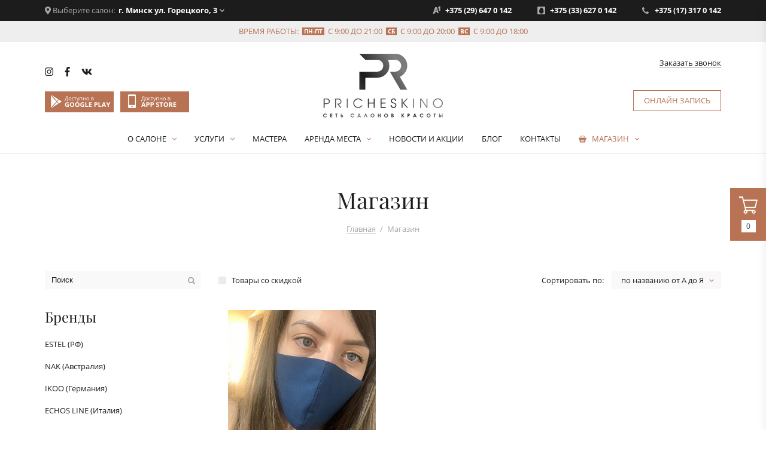

--- FILE ---
content_type: text/html; charset=UTF-8
request_url: https://pricheskino.by/shop/shampuni-i-condicioneri/
body_size: 11814
content:

<!DOCTYPE html>
<html lang="ru" prefix="og: http://ogp.me/ns#">
<head>
	<meta property="og:title" content="Интернет-магазин товаров для красоты и ухода за телом в Минске" />
	<meta property="og:description" content="Большой выбор качественных товаров по доступным ценам. Только оригинальные позиции с официальной гарантией. Помощь в подборе конкретного средства. Бесплатная консультация по телефону. Звоните!" />
	<meta property="og:image" content="https://pricheskino.by/bitrix/templates/pricheskino/images/og_image.jpg" />
	<meta property="og:image:type" content="image/jpeg" />
	<meta property="og:image:width" content="300" />
	<meta property="og:image:height" content="300" />
	<meta property="og:url" content="https://pricheskino.by/shop/shampuni-i-condicioneri/" />
	<meta property="og:type" content="website" />
	<meta name="viewport" content="width=device-width, initial-scale=1, maximum-scale=1">
	<link rel="shortcut icon" type="image/x-icon" href="/bitrix/templates/pricheskino/images/favicon.png"/>
	<meta http-equiv="Content-Type" content="text/html; charset=UTF-8" />
<meta name="robots" content="index, follow" />
<meta name="keywords" content="парикмахерская, услуги, маникюр, педикюр, массаж, депиляция, шугаринг, макияж, косметология, солярий, запись, цены" />
<meta name="description" content="Большой выбор качественных товаров по доступным ценам. Только оригинальные позиции с официальной гарантией. Помощь в подборе конкретного средства. Бесплатная консультация по телефону. Звоните!" />
<script type="text/javascript" data-skip-moving="true">(function(w, d) {var v = w.frameCacheVars = {'CACHE_MODE':'HTMLCACHE','storageBlocks':[],'dynamicBlocks':{'erPPvL':'bccd4ff7330c','Sdl7RC':'1105e5f732c1','9sCy07':'df4737480748','LkGdQn':'ca31bf8b2d11','m9VVV6':'77f83e56f474','g8taYv':'3490ab6e9abb','rIpOz9':'443383ccdc5b','TpttbF':'f0c9e2441a13','TwyjPG':'35aca728d27e'},'AUTO_UPDATE':true,'AUTO_UPDATE_TTL':'120','version':'2'};var inv = false;if (v.AUTO_UPDATE === false){if (v.AUTO_UPDATE_TTL && v.AUTO_UPDATE_TTL > 0){var lm = Date.parse(d.lastModified);if (!isNaN(lm)){var td = new Date().getTime();if ((lm + v.AUTO_UPDATE_TTL * 1000) >= td){w.frameRequestStart = false;w.preventAutoUpdate = true;return;}inv = true;}}else{w.frameRequestStart = false;w.preventAutoUpdate = true;return;}}var r = w.XMLHttpRequest ? new XMLHttpRequest() : (w.ActiveXObject ? new w.ActiveXObject("Microsoft.XMLHTTP") : null);if (!r) { return; }w.frameRequestStart = true;var m = v.CACHE_MODE; var l = w.location; var x = new Date().getTime();var q = "?bxrand=" + x + (l.search.length > 0 ? "&" + l.search.substring(1) : "");var u = l.protocol + "//" + l.host + l.pathname + q;r.open("GET", u, true);r.setRequestHeader("BX-ACTION-TYPE", "get_dynamic");r.setRequestHeader("X-Bitrix-Composite", "get_dynamic");r.setRequestHeader("BX-CACHE-MODE", m);r.setRequestHeader("BX-CACHE-BLOCKS", v.dynamicBlocks ? JSON.stringify(v.dynamicBlocks) : "");if (inv){r.setRequestHeader("BX-INVALIDATE-CACHE", "Y");}try { r.setRequestHeader("BX-REF", d.referrer || "");} catch(e) {}if (m === "APPCACHE"){r.setRequestHeader("BX-APPCACHE-PARAMS", JSON.stringify(v.PARAMS));r.setRequestHeader("BX-APPCACHE-URL", v.PAGE_URL ? v.PAGE_URL : "");}r.onreadystatechange = function() {if (r.readyState != 4) { return; }var a = r.getResponseHeader("BX-RAND");var b = w.BX && w.BX.frameCache ? w.BX.frameCache : false;if (a != x || !((r.status >= 200 && r.status < 300) || r.status === 304 || r.status === 1223 || r.status === 0)){var f = {error:true, reason:a!=x?"bad_rand":"bad_status", url:u, xhr:r, status:r.status};if (w.BX && w.BX.ready && b){BX.ready(function() {setTimeout(function(){BX.onCustomEvent("onFrameDataRequestFail", [f]);}, 0);});}w.frameRequestFail = f;return;}if (b){b.onFrameDataReceived(r.responseText);if (!w.frameUpdateInvoked){b.update(false);}w.frameUpdateInvoked = true;}else{w.frameDataString = r.responseText;}};r.send();var p = w.performance;if (p && p.addEventListener && p.getEntries && p.setResourceTimingBufferSize){var e = 'resourcetimingbufferfull';var h = function() {if (w.BX && w.BX.frameCache && w.BX.frameCache.frameDataInserted){p.removeEventListener(e, h);}else {p.setResourceTimingBufferSize(p.getEntries().length + 50);}};p.addEventListener(e, h);}})(window, document);</script>
<script type="text/javascript" data-skip-moving="true">(function(w, d, n) {var cl = "bx-core";var ht = d.documentElement;var htc = ht ? ht.className : undefined;if (htc === undefined || htc.indexOf(cl) !== -1){return;}var ua = n.userAgent;if (/(iPad;)|(iPhone;)/i.test(ua)){cl += " bx-ios";}else if (/Android/i.test(ua)){cl += " bx-android";}cl += (/(ipad|iphone|android|mobile|touch)/i.test(ua) ? " bx-touch" : " bx-no-touch");cl += w.devicePixelRatio && w.devicePixelRatio >= 2? " bx-retina": " bx-no-retina";var ieVersion = -1;if (/AppleWebKit/.test(ua)){cl += " bx-chrome";}else if ((ieVersion = getIeVersion()) > 0){cl += " bx-ie bx-ie" + ieVersion;if (ieVersion > 7 && ieVersion < 10 && !isDoctype()){cl += " bx-quirks";}}else if (/Opera/.test(ua)){cl += " bx-opera";}else if (/Gecko/.test(ua)){cl += " bx-firefox";}if (/Macintosh/i.test(ua)){cl += " bx-mac";}ht.className = htc ? htc + " " + cl : cl;function isDoctype(){if (d.compatMode){return d.compatMode == "CSS1Compat";}return d.documentElement && d.documentElement.clientHeight;}function getIeVersion(){if (/Opera/i.test(ua) || /Webkit/i.test(ua) || /Firefox/i.test(ua) || /Chrome/i.test(ua)){return -1;}var rv = -1;if (!!(w.MSStream) && !(w.ActiveXObject) && ("ActiveXObject" in w)){rv = 11;}else if (!!d.documentMode && d.documentMode >= 10){rv = 10;}else if (!!d.documentMode && d.documentMode >= 9){rv = 9;}else if (d.attachEvent && !/Opera/.test(ua)){rv = 8;}if (rv == -1 || rv == 8){var re;if (n.appName == "Microsoft Internet Explorer"){re = new RegExp("MSIE ([0-9]+[\.0-9]*)");if (re.exec(ua) != null){rv = parseFloat(RegExp.$1);}}else if (n.appName == "Netscape"){rv = 11;re = new RegExp("Trident/.*rv:([0-9]+[\.0-9]*)");if (re.exec(ua) != null){rv = parseFloat(RegExp.$1);}}}return rv;}})(window, document, navigator);</script>


<link href="/bitrix/cache/css/s1/pricheskino/page_a5ed6d54a499e71316332638fabb56b3/page_a5ed6d54a499e71316332638fabb56b3_v1.css?16669725642407" type="text/css"  rel="stylesheet" />
<link href="/bitrix/cache/css/s1/pricheskino/template_c2b1a57be5ccf2afbde26efd48efdfc3/template_c2b1a57be5ccf2afbde26efd48efdfc3_v1.css?1722851111144551" type="text/css"  data-template-style="true" rel="stylesheet" />







	<title>Интернет-магазин товаров для красоты и ухода за телом в Минске</title>
	</head>

<body>
	<div id="page">
		
	

<div class="nikolaus_basket">
	<a href="#" class="nbmain_button">
		<div id="bxdynamic_erPPvL_start" style="display:none"></div>		<span>0</span>
		<div id="bxdynamic_erPPvL_end" style="display:none"></div>	</a>
	<div class="basket_content" data-url="/bitrix/components/nikolaus/basket/templates/.default"></div>
</div>

	<style type="text/css">
		.nikolaus_circle{
			background-color: #b87354 !important;
		}
		@media (min-width: 768px)
		{
			.nikolaus_basket a.nbmain_button{
				background-color: #b87354 !important;
			}
		}
					@media (min-width: 768px)
			{
				.nikolaus_basket a.nbmain_button:hover{
					background-color: #c97d5b !important;
				}
			}
			</style>

	<header>
		
<div id="bxdynamic_Sdl7RC_start" style="display:none"></div><div class="salons_container hidden-sm">
	<div class="salons_top with_select">
		<div class="container">
			<div class="row">
				<div class="col-md-4 col-lg-5">
					<div class="salons" data-url="/bitrix/components/nikolaus/salons/templates/.default">
													<i class="fas fa-map-marker-alt"></i> Выберите салон: <a href="#" class="select_saloon" data-info='a:2:{i:2085;a:4:{s:4:"NAME";s:42:"г. Минск ул. Горецкого, 3";s:9:"WORK_TIME";a:3:{i:10507;s:18:"с 9:00 до 21:00";i:10508;s:18:"с 9:00 до 20:00";i:10509;s:18:"с 9:00 до 18:00";}s:6:"PHONES";a:3:{i:10504;s:19:"+375 (29) 647 0 142";i:10505;s:19:"+375 (33) 627 0 142";i:10506;s:19:"+375 (17) 317 0 142";}s:6:"ACTIVE";s:1:"Y";}i:2088;a:3:{s:4:"NAME";s:38:"г. Минск ул. Кирова, 8/7";s:9:"WORK_TIME";a:3:{i:10520;s:18:"с 8:00 до 21:00";i:10521;s:18:"с 8:00 до 21:00";i:10522;s:18:"с 8:00 до 21:00";}s:6:"PHONES";a:3:{i:10517;s:19:"+375 (29) 680 1 142";i:10518;s:19:"+375 (33) 307 1 142";i:10519;s:19:"+375 (17) 370 1 142";}}}'>г. Минск ул. Горецкого, 3</a>
											</div>
				</div>
				<div class="col-md-8 col-lg-7 hidden-sm">
					<div class="salons_phones">
													<a href="tel:+375296470142">+375 (29) 647 0 142</a>
													<a href="tel:+375336270142">+375 (33) 627 0 142</a>
													<a href="tel:+375173170142">+375 (17) 317 0 142</a>
											</div>
				</div>
			</div>
		</div>
	</div>
			<div class="salons_work_times">
			<div class="container">
				Время работы:										<span>пн-пт</span> с 9:00 до 21:00											<span>сб</span> с 9:00 до 20:00											<span>вс</span> с 9:00 до 18:00								</div>
		</div>
	</div>
<div id="bxdynamic_Sdl7RC_end" style="display:none"></div>		<div class="container">
			<div class="row">
				<div class="col-4 hidden-md">
					<div class="header_social">
						<a href="https://www.instagram.com/pricheskino.by/" target="_blank"><i class="fab fa-instagram"></i></a>
<a href="https://www.facebook.com/pricheskino/" target="_blank"><i class="fab fa-facebook-f"></i></a>
<a href="https://vk.com/public135689887" target="_blank"><i class="fab fa-vk"></i></a>					</div>
					<div class="header_app">
						<a href="https://play.google.com/store/apps/details?id=net.dikidi.pricheskino" target="_blank" class="google_play"></a>
<a href="https://itunes.apple.com/ru/app/id1298433836?l=ru&ls=1&mt=8" target="_blank" class="app_store"></a>					</div>
				</div>
				<div class="col-md-6 col-lg-4">
					<div class="logo_container">
										
										<a href='/' title='Сеть салонов красоты Pricheskino'><img width='200' src='/bitrix/templates/pricheskino/images/logo_black.svg' alt='Сеть салонов красоты Pricheskino' title='Сеть салонов красоты Pricheskino'></a>					</div>
				</div>
				<div class="col-12 mobile_saloons">
					
<div id="bxdynamic_9sCy07_start" style="display:none"></div>	<div class="salons" data-url="/bitrix/components/nikolaus/salons/templates/mobile">
					<i class="fas fa-map-marker-alt"></i> Выберите салон: <a href="#" class="select_saloon" data-info='a:2:{i:2085;a:4:{s:4:"NAME";s:42:"г. Минск ул. Горецкого, 3";s:9:"WORK_TIME";a:3:{i:10507;s:18:"с 9:00 до 21:00";i:10508;s:18:"с 9:00 до 20:00";i:10509;s:18:"с 9:00 до 18:00";}s:6:"PHONES";a:3:{i:10504;s:19:"+375 (29) 647 0 142";i:10505;s:19:"+375 (33) 627 0 142";i:10506;s:19:"+375 (17) 317 0 142";}s:6:"ACTIVE";s:1:"Y";}i:2088;a:3:{s:4:"NAME";s:38:"г. Минск ул. Кирова, 8/7";s:9:"WORK_TIME";a:3:{i:10520;s:18:"с 8:00 до 21:00";i:10521;s:18:"с 8:00 до 21:00";i:10522;s:18:"с 8:00 до 21:00";}s:6:"PHONES";a:3:{i:10517;s:19:"+375 (29) 680 1 142";i:10518;s:19:"+375 (33) 307 1 142";i:10519;s:19:"+375 (17) 370 1 142";}}}'>г. Минск ул. Горецкого, 3</a>
			</div>
				
	<div class="salons_phones">
					<div><a href="tel:+375296470142">+375 (29) 647 0 142</a></div>
					<div><a href="tel:+375336270142">+375 (33) 627 0 142</a></div>
					<div><a href="tel:+375173170142">+375 (17) 317 0 142</a></div>
			</div>
<div id="bxdynamic_9sCy07_end" style="display:none"></div>				</div>
				<div class="col-md-6 col-lg-4">
					<div class="header_dop_links">
						
<a href="#" data-url="/bitrix/components/nikolaus/form_link/templates/.default" data-params='a:22:{s:12:"BUTTON_CLASS";s:0:"";s:11:"BUTTON_TEXT";s:0:"";s:13:"COMMENT_FIELD";s:1:"N";s:13:"DISPLAY_PROPS";a:2:{i:0;s:4:"NAME";i:1;s:5:"PHONE";}s:13:"EVENT_MESSAGE";s:2:"30";s:9:"IBLOCK_ID";s:2:"27";s:11:"IBLOCK_TYPE";s:11:"application";s:10:"PHONE_MASK";s:17:"+375 99 999-99-99";s:14:"REQUIRED_PROPS";a:2:{i:0;s:4:"NAME";i:1;s:5:"PHONE";}s:18:"COMPONENT_TEMPLATE";s:8:".default";s:10:"CACHE_TYPE";s:1:"A";s:13:"~BUTTON_CLASS";s:0:"";s:12:"~BUTTON_TEXT";s:0:"";s:14:"~COMMENT_FIELD";s:1:"N";s:14:"~DISPLAY_PROPS";a:2:{i:0;s:4:"NAME";i:1;s:5:"PHONE";}s:14:"~EVENT_MESSAGE";s:2:"30";s:10:"~IBLOCK_ID";s:2:"27";s:12:"~IBLOCK_TYPE";s:11:"application";s:11:"~PHONE_MASK";s:17:"+375 99 999-99-99";s:15:"~REQUIRED_PROPS";a:2:{i:0;s:4:"NAME";i:1;s:5:"PHONE";}s:19:"~COMPONENT_TEMPLATE";s:8:".default";s:11:"~CACHE_TYPE";s:1:"A";}' class="nikolaus_mfb">
	Заказать звонок</a>						<br>
						<br>
 <a href="https://dikidi.net/g65227" target="_blank" class="online_record">Онлайн запись</a><br>					</div>
				</div>
			</div>
			<div id="bxdynamic_LkGdQn_start" style="display:none"></div>
<nav>
	<ul class="main_menu">
					
			
												<li class="parent_li"><a href="/about/">О салоне</a>
						<ul>
							
						
					
			
																		<li><a href="/about/vacancies/">Вакансии</a></li>
												
						
					
			
																		<li><a href="/about/sertificates/">Сертификаты</a></li>
												
						
					
			
																		<li><a href="/about/gallery/">Фото интерьера</a></li>
												
						
					
			
																		<li><a href="/about/delivery/">Доставка и оплата</a></li>
												
						
					
			
																		<li><a href="/about/pravila-o-vozvrate-tovara/">Правила о возврате товара</a></li>
												
						
					
			
																		<li><a href="/about/faq/">Консультации, вопросы, FAQ</a></li>
												
						
					
			
																		<li><a href="/about/podarochnye-sertifikaty/">Подарочные сертификаты</a></li>
												
						
					
			
																		<li><a href="/about/korporativnoe-obsluzhivanie/">Корпоративное обслуживание</a></li>
												
						
					
			
																		<li><a href="/about/reviews/">Отзывы</a></li>
												
						
					
							</ul></li>			
												<li class="parent_li"><a href="/services/">Услуги</a>
						<ul>
							
						
					
			
												<li class="parent_li"><a href="/services/parikmakherskiy-zal/">Парикмахерский зал<span></span></a>
						<ul>
							
						
					
			
																		<li><a href="/services/zhenskaya-strizhka/">Женская стрижка</a></li>
												
						
					
			
																		<li><a href="/services/okrashivanie-volos/">Окрашивание волос Kapous</a></li>
												
						
					
			
																		<li><a href="/services/muzhskaya-strizhka/">Мужская стрижка</a></li>
												
						
					
			
																		<li><a href="/services/detskaya-strizhka/">Детская стрижка</a></li>
												
						
					
			
																		<li><a href="/services/zavivka-volos/">Завивка волос</a></li>
												
						
					
			
																		<li><a href="/services/okrashivanie-volos-l-oreal/">Окрашивание волос ESTEL,KAPOUS, ECHOS, OLLIN, LOREAL</a></li>
												
						
					
			
																		<li><a href="/services/okrashivanie-kraskoy-klienta/">Окрашивание краской клиента</a></li>
												
						
					
			
																		<li><a href="/services/lechenie-i-ukhod-za-volosami/">Лечение волос</a></li>
												
						
					
			
																		<li><a href="/services/zimniy-ukhod-za-volosami/">Уход за волосами</a></li>
												
						
					
			
																		<li><a href="/services/vypryamlenie-volos/">Выпрямление волос</a></li>
												
						
					
			
																		<li><a href="/services/kolorirovanie-volos/">Колорирование волос</a></li>
												
						
					
			
																		<li><a href="/services/tonirovanie-volos/">Тонирование волос</a></li>
												
						
					
			
																		<li><a href="/services/ukladka-volos/">Укладка волос</a></li>
												
						
					
							</ul></li>			
																		<li><a href="/services/manikyur/">Маникюр</a></li>
												
						
					
			
												<li class="parent_li"><a href="/services/pedikyur/">Педикюр<span></span></a>
						<ul>
							
						
					
			
																		<li><a href="/services/klassicheskiy-pedikyur/">Классический педикюр</a></li>
												
						
					
			
																		<li><a href="/services/apparatnyy-pedikyur/">Аппаратный педикюр</a></li>
												
						
					
			
																		<li><a href="/services/pedikyr-dolgovremennoe-pokrytie/">Долговременное покрытие</a></li>
												
						
					
			
																		<li><a href="/services/muzhskoy-pedikyur/">Мужской педикюр</a></li>
												
						
					
			
																		<li><a href="/services/lechebnyy-neobreznoy-skin/">Лечебный необрезной &quot;SKIN&quot;</a></li>
												
						
					
			
																		<li><a href="/services/massazh-nog/">Массаж ног</a></li>
												
						
					
			
																		<li><a href="/services/evropeyskiy-pedikyur/">Лечебный педикюр</a></li>
												
						
					
			
																		<li><a href="/services/frantsuzskiy-french-pedikyur/">Французский (френч) педикюр</a></li>
												
						
					
							</ul></li>			
												<li class="parent_li"><a href="/services/massazh/">Массаж<span></span></a>
						<ul>
							
						
					
			
																		<li><a href="/services/lechebnyy-massazh/">Массаж бамбуковыми вениками</a></li>
												
						
					
			
																		<li><a href="/services/limfodrenazhnyy/">Лимфодренажный массаж</a></li>
												
						
					
			
																		<li><a href="/services/vosstanavlivayushchiy-massazh/">Восстанавливающий массаж</a></li>
												
						
					
			
																		<li><a href="/services/antitsellyulitnyy-massazh/">Антицеллюлитный массаж</a></li>
												
						
					
			
																		<li><a href="/services/massazh-litsa-khrustalnymi-palochkami/">Массаж лица хрустальными палочками</a></li>
												
						
					
			
																		<li><a href="/services/relaks-massazh/">Релакс массаж</a></li>
												
						
					
			
																		<li><a href="/services/massazh-sheyno-vorotnikovoy-zony-i-golovy/">Массаж шейно-воротниковой зоны и головы</a></li>
												
						
					
			
																		<li><a href="/services/klassicheskiy-massazh/">Классический массаж</a></li>
												
						
					
							</ul></li>			
												<li class="parent_li"><a href="/services/depilyatsiya-shugaring/">Депиляция (Шугаринг)<span></span></a>
						<ul>
							
						
					
			
																		<li><a href="/services/muzhskaya-depilyatsiya/">Мужская депиляция</a></li>
												
						
					
			
																		<li><a href="/services/yagodits/">Ягодиц</a></li>
												
						
					
			
																		<li><a href="/services/podmyshek/">Подмышек</a></li>
												
						
					
			
																		<li><a href="/services/zhivota/">Живота</a></li>
												
						
					
			
																		<li><a href="/services/ruk/">Рук</a></li>
												
						
					
			
																		<li><a href="/services/nog/">Ног</a></li>
												
						
					
			
																		<li><a href="/services/bikini/">Бикини</a></li>
												
						
					
							</ul></li>			
												<li class="parent_li"><a href="/services/depilyatsiya-vosk/">Депиляция (Воск)<span></span></a>
						<ul>
							
						
					
			
																		<li><a href="/services/bock-muzhskaya-depilyatsiya/">Мужская депиляция</a></li>
												
						
					
			
																		<li><a href="/services/bock-yagodits/">Ягодиц</a></li>
												
						
					
			
																		<li><a href="/services/bock-zhivota/">Живота</a></li>
												
						
					
			
																		<li><a href="/services/bock-podmyshek/">Подмышек</a></li>
												
						
					
			
																		<li><a href="/services/bock-ruk/">Рук</a></li>
												
						
					
			
																		<li><a href="/services/bock-nog/">Ног</a></li>
												
						
					
			
																		<li><a href="/services/bock-bikini/">Бикини</a></li>
												
						
					
							</ul></li>			
												<li class="parent_li"><a href="/services/kosmetologiya/">Косметология<span></span></a>
						<ul>
							
						
					
			
																		<li><a href="/services/karboksiterapiya-bezinektsionnaya/">Карбокситерапия безинъекционная</a></li>
												
						
					
			
																		<li><a href="/services/zimniy-ukhod-za-kozhey/">Уход за кожей лица</a></li>
												
						
					
			
																		<li><a href="/services/massazh-i-pilling/">Массаж лица</a></li>
												
						
					
			
																		<li><a href="/services/chistka-litsa/">Чистка лица</a></li>
												
						
					
			
																		<li><a href="/services/skulpturnyy-massazh/">Скульптурный массаж</a></li>
												
						
					
			
																		<li><a href="/services/bb-glow-treatment-tonalnyy-krem-na-god/">BB Glow Treatment Тональный крем на год</a></li>
												
						
					
			
																		<li><a href="/services/darsonval-terapiya/">Дарсонваль-терапия</a></li>
												
						
					
			
																		<li><a href="/services/mezoterapiya-neinvazivnaya/">Мезотерапия неинвазивная</a></li>
												
						
					
			
																		<li><a href="/services/ukhody-i-chistki-phformula/">Уходы и чистки  pHformula</a></li>
												
						
					
							</ul></li>			
												<li class="parent_li"><a href="/services/makiyazh/">Макияж<span></span></a>
						<ul>
							
						
					
			
																		<li><a href="/services/dnevnoy-makiyazh/">Дневной макияж</a></li>
												
						
					
			
																		<li><a href="/services/vecherniy-makiyazh/">Вечерний макияж</a></li>
												
						
					
			
																		<li><a href="/services/svadebnyy-makiyazh/">Свадебный макияж</a></li>
												
						
					
			
																		<li><a href="/services/rekonstruktsiya-resnits-i-brovey-velvet/">Коллагенирование ресниц LVL</a></li>
												
						
					
			
																		<li><a href="/services/okraska-resnits/">Окраска ресниц</a></li>
												
						
					
			
																		<li><a href="/services/ekspress-makiyazh/">Экспресс макияж</a></li>
												
						
					
			
																		<li><a href="/services/okraska-brovey/">Окраска бровей</a></li>
												
						
					
			
																		<li><a href="/services/arkhitektura-brovey/">Архитектура бровей</a></li>
												
						
					
			
																		<li><a href="/services/narashchivanie-resnits/">Наращивание ресниц</a></li>
												
						
					
							</ul></li>			
												<li class="parent_li"><a href="/services/permanentnyy-makiyazh/">Перманентный макияж<span></span></a>
						<ul>
							
						
					
			
																		<li><a href="/services/gub/">Губ</a></li>
												
						
					
			
																		<li><a href="/services/prokol-ushey/">Прокол ушей</a></li>
												
						
					
			
																		<li><a href="/services/brovey/">Бровей</a></li>
												
						
					
			
																		<li><a href="/services/strelok/">Стрелок</a></li>
												
						
					
							</ul></li></ul></li>			
																		<li><a href="/masters/">Мастера</a></li>
												
						
					
			
												<li class="parent_li"><a href="/co-working/">Аренда места</a>
						<ul>
							
						
					
			
																		<li><a href="/co-working/order/">Забронировать место</a></li>
												
						
					
							</ul></li>			
																		<li><a href="/actions/">Новости и акции</a></li>
												
						
					
			
																		<li><a href="/blog/">Блог</a></li>
												
						
					
			
																		<li><a href="/contacts/">Контакты</a></li>
												
						
					
			
												<li class="parent_li li_active"><a href="/shop/" class="shop">Магазин</a>
						<ul>
							
						
					
			
																		<li><a href="/brands/">Бренды</a></li>
												
						
		
					</ul></li>			</ul>
</nav>
<div id="bxdynamic_LkGdQn_end" style="display:none"></div>		</div>
	</header>

	<a href="#mobile_menu" class="mobile_menu_button"><i class="fa fa-bars" aria-hidden="true"></i></a>

			<div class="main_content">
			<div class="container">
				<h1>Магазин</h1>
									<link href="/bitrix/css/main/font-awesome.css?159489558728777" type="text/css" rel="stylesheet" />
<div class="bx-breadcrumb" itemprop="http://schema.org/breadcrumb" itemscope itemtype="http://schema.org/BreadcrumbList">
			<div class="bx-breadcrumb-item" id="bx_breadcrumb_0" itemprop="itemListElement" itemscope itemtype="http://schema.org/ListItem">
				
				<a href="/" title="Главная" itemprop="url">
					<span itemprop="name">Главная</span>
				</a>
				<meta itemprop="position" content="1" />
			</div>
			<div class="bx-breadcrumb-item" itemprop="itemListElement" itemscope itemtype="http://schema.org/ListItem">
				<span class="razd">/</span>
				<span itemprop="name">Магазин</span>
				<meta itemprop="position" content="2" />
			</div><div style="clear:both"></div></div>				
						<div class="row">
	<div class="col-md-4 col-lg-3">
			<div id="title-search">
	<form action="/shop/search/index.php">
		<input id="title-search-input" type="text" name="q" value="" placeholder="Поиск" size="40" maxlength="50" autocomplete="off" /><input name="s" type="submit" value="" />
	</form>
	</div>

		<div class="hidden-sm">
		
		
		<div class="brands_column">
			Бренды		</div>

		
<ul class="left_menu one_level_menu">
					<li><a href="/brands/estel/">ESTEL (РФ)</a></li>
					<li><a href="/brands/nak-avstraliya/">NAK (Австралия)</a></li>
					<li><a href="/brands/ikoo/">IKOO (Германия)</a></li>
					<li><a href="/brands/echos-line/">ECHOS LINE (Италия)</a></li>
					<li><a href="/brands/shave-lab/">SHAVE-LAB (Германия)</a></li>
					<li><a href="/brands/aloxxi/">ALOXXI (США)</a></li>
					<li><a href="/brands/o-right/">O'RIGHT (Тайвань)</a></li>
					<li><a href="/brands/aromas/">AROMAS (Австралия)</a></li>
					<li><a href="/brands/reuzel/">REUZEL (Голландия)</a></li>
					<li><a href="/brands/l-oreal/">L'OREAL (Франция)</a></li>
					<li><a href="/brands/e-mi/">E.MI. (РФ)</a></li>
					<li><a href="/brands/swiss-smile/">SWISS SMILE (США)</a></li>
					<li><a href="/brands/ollin-rf/">OLLIN (РФ)</a></li>
	</ul>
		</div>
	</div>
	<div class="col-md-8 col-lg-9">

		<div class="section_sort">
			<div class="row">
				<div class="col-sm-6">
					<div class="products_sale_filter">
						<a href="#" class="sale_products">Товары со скидкой</a>
					</div>
				</div>
				<div class="col-sm-6">
					<div class="section_sort_name">
						Сортировать по:					</div>
					<select>
						<option data-sort-by="name" data-sort-order="asc">
							по названию от А до Я						</option>
						<option data-sort-by="name" data-sort-order="desc">
							по названию от Я до А						</option>
						<option data-sort-by="property_PRICE" data-sort-order="asc">
							по возрастанию цены						</option>
						<option data-sort-by="property_PRICE" data-sort-order="desc">
							по убыванию цены						</option>
					</select>
				</div>
			</div>
		</div>

				
		
	<div class="catalog_list">
		<div class="row no-gutters">
											<div class="col-sm-6 col-lg-4">
					<div class="shop_element" id="bx_651765591_5932">
						<a href="/shop/antisepticheskie-sredstva/maska-zashchitnaya-anatomicheskaya/" class="shop_el_picture">
							<img src="/upload/resize_cache/iblock/c91/270_330_1/c9119c9cfb0044e7d611317c0c7f0d70.jpg">
						</a>
						<a href="/shop/antisepticheskie-sredstva/maska-zashchitnaya-anatomicheskaya/" class="shop_el_name">
															Маска защитная анатомическая													</a>
						<div class="element_price">
							9.00 руб.													</div>
						<div class="element_tags">
																				</div>
						<a href="#" class="nikolaus_add" data-count="1" data-id="5932">Добавить в корзину</a>
					</div>
				</div>
					</div>
	</div>

					</div>
</div>							</div>
		</div>
		
			<div class="discount_block">
			<div class="container">
				<div class="row">
					<div class="col-sm-5 col-md-6 order-sm-2">
						<div class="discount_column">
						<h2>Дисконтная программа</h2>
<p>
	Получай кешбек до 5%, с каждой услуги!
</p>
<p>
 <br>
</p>						</div>
					</div>
					<div class="col-sm-7 col-md-6 order-sm-1">
						<div class="discount_column">
						<img width="540" src="/upload/new_pricheskino_cart.png" height="410"><br>						</div>
					</div>
				</div>
			</div>
		</div>
	
	<footer>
		<div class="container">
			<div class="row no-gutters">
				<div class="col-sm-6 col-md-6 col-lg-3">
					
<div id="bxdynamic_m9VVV6_start" style="display:none"></div>	<div class="footer_column_name">Время работы</div>
	<div class="salons_wt">
					<div>
				<span>пн-пт</span> с 9:00 до 21:00			</div>
						<div>
				<span>сб</span> с 9:00 до 20:00			</div>
						<div>
				<span>вс</span> с 9:00 до 18:00			</div>
				</div>
<div id="bxdynamic_m9VVV6_end" style="display:none"></div>					<div class="footer_social">
						<a href="https://www.instagram.com/pricheskino.by/" target="_blank"><i class="fab fa-instagram"></i></a>
<a href="https://www.facebook.com/pricheskino/" target="_blank"><i class="fab fa-facebook-f"></i></a>
<a href="https://vk.com/public135689887" target="_blank"><i class="fab fa-vk"></i></a>					</div>
					<div class="footer_app">
						<a href="https://play.google.com/store/apps/details?id=net.dikidi.pricheskino" target="_blank" class="google_play"></a>
<a href="https://itunes.apple.com/ru/app/id1298433836?l=ru&ls=1&mt=8" target="_blank" class="app_store"></a>					</div>
				</div>
				<div class="col-md-6 col-lg-5 offset-lg-1 hidden-sm">
					<div class="footer_menu_column">
						<div class="footer_column_name">Наши услуги</div>
						<div class="row no-gutters">
							<div class="col-6">
								<div id="bxdynamic_g8taYv_start" style="display:none"></div>
	<ul class="footer_menu">
									<li><a href="/services/parikmakherskiy-zal/">Парикмахерский зал</a></li>
						
									<li><a href="/services/manikyur/">Маникюр</a></li>
						
									<li><a href="/services/pedikyur/">Педикюр</a></li>
						
									<li><a href="/services/massazh/">Массаж</a></li>
						
									<li><a href="/services/depilyatsiya-shugaring/">Депиляция (Шугаринг)</a></li>
						
									<li><a href="/services/depilyatsiya-vosk/">Депиляция (Воск)</a></li>
						
									<li><a href="/services/kosmetologiya/">Косметология</a></li>
						
									<li><a href="/services/makiyazh/">Макияж</a></li>
						
									<li><a href="/services/permanentnyy-makiyazh/">Перманентный макияж</a></li>
						
			
	</ul>
<div id="bxdynamic_g8taYv_end" style="display:none"></div>							</div>
							<div class="col-6">
								<div class="footer_right_menu">
									<div id="bxdynamic_rIpOz9_start" style="display:none"></div>
	<ul class="footer_menu">
									<li><a href="/about/">О салоне</a></li>
						
									<li><a href="/services/">Услуги</a></li>
						
									<li><a href="/masters/">Мастера</a></li>
						
									<li><a href="/co-working/">Аренда места</a></li>
						
									<li><a href="/actions/">Новости и акции</a></li>
						
									<li><a href="/blog/">Блог</a></li>
						
									<li><a href="/contacts/">Контакты</a></li>
						
									<li><a href="/shop/" class="selected">Магазин</a></li>
						
			
	</ul>
<div id="bxdynamic_rIpOz9_end" style="display:none"></div>								</div>
							</div>
						</div>
					</div>
				</div>
				<div class="col-sm-6 col-md-12 col-lg-3">
					<div class="footer_contacts_column">
						<div class="row no-gutters">
							<div class="col-md-6 col-lg-12">
								
<div id="bxdynamic_TpttbF_start" style="display:none"></div>	<div class="footer_column_name">Наши контакты</div>
	<div class="salons_phones footer_phones">
					<div><a href="tel:+375296470142">+375 (29) 647 0 142</a></div>
					<div><a href="tel:+375336270142">+375 (33) 627 0 142</a></div>
					<div><a href="tel:+375173170142">+375 (17) 317 0 142</a></div>
			</div>
<div id="bxdynamic_TpttbF_end" style="display:none"></div>							</div>
							<div class="col-md-6 col-lg-12">
								
<div id="bxdynamic_TwyjPG_start" style="display:none"></div>	<div class="footer_addresses">
		<div class="fa_title">Адреса салонов:</div>
					<div class="faddress"><i class="fas fa-map-marker-alt"></i> <span>г. Минск ул. Горецкого, 3</span></div>
					<div class="faddress"><i class="fas fa-map-marker-alt"></i> <span>г. Минск ул. Кирова, 8/7</span></div>
			</div>
<div id="bxdynamic_TwyjPG_end" style="display:none"></div>								<div class="femail">
									<span><i class="fas fa-envelope"></i></span>
									<a href="mailto:pricheskino@mail.ru">info@pricheskino.by</a>								</div>
							</div>
						</div>
					</div>
				</div>			
			</div>
			<div class="footer_payments">
				<img alt="" src="/upload/pay_1.png" height="50"><img alt="" src="/upload/pay_2.png" height="50">			</div>
			<div class="footer_copyright">
				2000-2025 © ЧУП «Прическино плюс»<br>
 В торговом реестре с 17.06.2020г.<br>
 Частное унитарное предприятие «Прическино плюс», УНП 193312860, <br>
 Регистрация №193312860, 17.09.2019 г., Мингорисполкомом.<br>
 Юридический адрес: РБ, 220019, г.Минск, ул.Горецкого, 3 пом.109, ком.1<br>			</div>
			<div class="footer_developer">
				<a href="https://nikolaus.by/" target="_blank">Разработано в Nikolaus&Co.</a>
			</div>
					</div>
	</footer>

	</div>

	<div id="mobile_menu">
	<ul>
					
			
												<li><a href="/about/">О салоне</a>
						<ul>
							
						
					
			
																		<li><a href="/about/vacancies/">Вакансии</a></li>
												
						
					
			
																		<li><a href="/about/sertificates/">Сертификаты</a></li>
												
						
					
			
																		<li><a href="/about/gallery/">Фото интерьера</a></li>
												
						
					
			
																		<li><a href="/about/delivery/">Доставка и оплата</a></li>
												
						
					
			
																		<li><a href="/about/pravila-o-vozvrate-tovara/">Правила о возврате товара</a></li>
												
						
					
			
																		<li><a href="/about/faq/">Консультации, вопросы, FAQ</a></li>
												
						
					
			
																		<li><a href="/about/podarochnye-sertifikaty/">Подарочные сертификаты</a></li>
												
						
					
			
																		<li><a href="/about/korporativnoe-obsluzhivanie/">Корпоративное обслуживание</a></li>
												
						
					
			
																		<li><a href="/about/reviews/">Отзывы</a></li>
												
						
					
							</ul></li>			
												<li><a href="/services/">Услуги</a>
						<ul>
							
						
					
			
												<li><a href="/services/parikmakherskiy-zal/" class="parent">Парикмахерский зал</a>
						<ul>
							
						
					
			
																		<li><a href="/services/zhenskaya-strizhka/">Женская стрижка</a></li>
												
						
					
			
																		<li><a href="/services/okrashivanie-volos/">Окрашивание волос Kapous</a></li>
												
						
					
			
																		<li><a href="/services/muzhskaya-strizhka/">Мужская стрижка</a></li>
												
						
					
			
																		<li><a href="/services/detskaya-strizhka/">Детская стрижка</a></li>
												
						
					
			
																		<li><a href="/services/zavivka-volos/">Завивка волос</a></li>
												
						
					
			
																		<li><a href="/services/okrashivanie-volos-l-oreal/">Окрашивание волос ESTEL,KAPOUS, ECHOS, OLLIN, LOREAL</a></li>
												
						
					
			
																		<li><a href="/services/okrashivanie-kraskoy-klienta/">Окрашивание краской клиента</a></li>
												
						
					
			
																		<li><a href="/services/lechenie-i-ukhod-za-volosami/">Лечение волос</a></li>
												
						
					
			
																		<li><a href="/services/zimniy-ukhod-za-volosami/">Уход за волосами</a></li>
												
						
					
			
																		<li><a href="/services/vypryamlenie-volos/">Выпрямление волос</a></li>
												
						
					
			
																		<li><a href="/services/kolorirovanie-volos/">Колорирование волос</a></li>
												
						
					
			
																		<li><a href="/services/tonirovanie-volos/">Тонирование волос</a></li>
												
						
					
			
																		<li><a href="/services/ukladka-volos/">Укладка волос</a></li>
												
						
					
							</ul></li>			
																		<li><a href="/services/manikyur/">Маникюр</a></li>
												
						
					
			
												<li><a href="/services/pedikyur/" class="parent">Педикюр</a>
						<ul>
							
						
					
			
																		<li><a href="/services/klassicheskiy-pedikyur/">Классический педикюр</a></li>
												
						
					
			
																		<li><a href="/services/apparatnyy-pedikyur/">Аппаратный педикюр</a></li>
												
						
					
			
																		<li><a href="/services/pedikyr-dolgovremennoe-pokrytie/">Долговременное покрытие</a></li>
												
						
					
			
																		<li><a href="/services/muzhskoy-pedikyur/">Мужской педикюр</a></li>
												
						
					
			
																		<li><a href="/services/lechebnyy-neobreznoy-skin/">Лечебный необрезной &quot;SKIN&quot;</a></li>
												
						
					
			
																		<li><a href="/services/massazh-nog/">Массаж ног</a></li>
												
						
					
			
																		<li><a href="/services/evropeyskiy-pedikyur/">Лечебный педикюр</a></li>
												
						
					
			
																		<li><a href="/services/frantsuzskiy-french-pedikyur/">Французский (френч) педикюр</a></li>
												
						
					
							</ul></li>			
												<li><a href="/services/massazh/" class="parent">Массаж</a>
						<ul>
							
						
					
			
																		<li><a href="/services/lechebnyy-massazh/">Массаж бамбуковыми вениками</a></li>
												
						
					
			
																		<li><a href="/services/limfodrenazhnyy/">Лимфодренажный массаж</a></li>
												
						
					
			
																		<li><a href="/services/vosstanavlivayushchiy-massazh/">Восстанавливающий массаж</a></li>
												
						
					
			
																		<li><a href="/services/antitsellyulitnyy-massazh/">Антицеллюлитный массаж</a></li>
												
						
					
			
																		<li><a href="/services/massazh-litsa-khrustalnymi-palochkami/">Массаж лица хрустальными палочками</a></li>
												
						
					
			
																		<li><a href="/services/relaks-massazh/">Релакс массаж</a></li>
												
						
					
			
																		<li><a href="/services/massazh-sheyno-vorotnikovoy-zony-i-golovy/">Массаж шейно-воротниковой зоны и головы</a></li>
												
						
					
			
																		<li><a href="/services/klassicheskiy-massazh/">Классический массаж</a></li>
												
						
					
							</ul></li>			
												<li><a href="/services/depilyatsiya-shugaring/" class="parent">Депиляция (Шугаринг)</a>
						<ul>
							
						
					
			
																		<li><a href="/services/muzhskaya-depilyatsiya/">Мужская депиляция</a></li>
												
						
					
			
																		<li><a href="/services/yagodits/">Ягодиц</a></li>
												
						
					
			
																		<li><a href="/services/podmyshek/">Подмышек</a></li>
												
						
					
			
																		<li><a href="/services/zhivota/">Живота</a></li>
												
						
					
			
																		<li><a href="/services/ruk/">Рук</a></li>
												
						
					
			
																		<li><a href="/services/nog/">Ног</a></li>
												
						
					
			
																		<li><a href="/services/bikini/">Бикини</a></li>
												
						
					
							</ul></li>			
												<li><a href="/services/depilyatsiya-vosk/" class="parent">Депиляция (Воск)</a>
						<ul>
							
						
					
			
																		<li><a href="/services/bock-muzhskaya-depilyatsiya/">Мужская депиляция</a></li>
												
						
					
			
																		<li><a href="/services/bock-yagodits/">Ягодиц</a></li>
												
						
					
			
																		<li><a href="/services/bock-zhivota/">Живота</a></li>
												
						
					
			
																		<li><a href="/services/bock-podmyshek/">Подмышек</a></li>
												
						
					
			
																		<li><a href="/services/bock-ruk/">Рук</a></li>
												
						
					
			
																		<li><a href="/services/bock-nog/">Ног</a></li>
												
						
					
			
																		<li><a href="/services/bock-bikini/">Бикини</a></li>
												
						
					
							</ul></li>			
												<li><a href="/services/kosmetologiya/" class="parent">Косметология</a>
						<ul>
							
						
					
			
																		<li><a href="/services/karboksiterapiya-bezinektsionnaya/">Карбокситерапия безинъекционная</a></li>
												
						
					
			
																		<li><a href="/services/zimniy-ukhod-za-kozhey/">Уход за кожей лица</a></li>
												
						
					
			
																		<li><a href="/services/massazh-i-pilling/">Массаж лица</a></li>
												
						
					
			
																		<li><a href="/services/chistka-litsa/">Чистка лица</a></li>
												
						
					
			
																		<li><a href="/services/skulpturnyy-massazh/">Скульптурный массаж</a></li>
												
						
					
			
																		<li><a href="/services/bb-glow-treatment-tonalnyy-krem-na-god/">BB Glow Treatment Тональный крем на год</a></li>
												
						
					
			
																		<li><a href="/services/darsonval-terapiya/">Дарсонваль-терапия</a></li>
												
						
					
			
																		<li><a href="/services/mezoterapiya-neinvazivnaya/">Мезотерапия неинвазивная</a></li>
												
						
					
			
																		<li><a href="/services/ukhody-i-chistki-phformula/">Уходы и чистки  pHformula</a></li>
												
						
					
							</ul></li>			
												<li><a href="/services/makiyazh/" class="parent">Макияж</a>
						<ul>
							
						
					
			
																		<li><a href="/services/dnevnoy-makiyazh/">Дневной макияж</a></li>
												
						
					
			
																		<li><a href="/services/vecherniy-makiyazh/">Вечерний макияж</a></li>
												
						
					
			
																		<li><a href="/services/svadebnyy-makiyazh/">Свадебный макияж</a></li>
												
						
					
			
																		<li><a href="/services/rekonstruktsiya-resnits-i-brovey-velvet/">Коллагенирование ресниц LVL</a></li>
												
						
					
			
																		<li><a href="/services/okraska-resnits/">Окраска ресниц</a></li>
												
						
					
			
																		<li><a href="/services/ekspress-makiyazh/">Экспресс макияж</a></li>
												
						
					
			
																		<li><a href="/services/okraska-brovey/">Окраска бровей</a></li>
												
						
					
			
																		<li><a href="/services/arkhitektura-brovey/">Архитектура бровей</a></li>
												
						
					
			
																		<li><a href="/services/narashchivanie-resnits/">Наращивание ресниц</a></li>
												
						
					
							</ul></li>			
												<li><a href="/services/permanentnyy-makiyazh/" class="parent">Перманентный макияж</a>
						<ul>
							
						
					
			
																		<li><a href="/services/gub/">Губ</a></li>
												
						
					
			
																		<li><a href="/services/prokol-ushey/">Прокол ушей</a></li>
												
						
					
			
																		<li><a href="/services/brovey/">Бровей</a></li>
												
						
					
			
																		<li><a href="/services/strelok/">Стрелок</a></li>
												
						
					
							</ul></li></ul></li>			
																		<li><a href="/masters/">Мастера</a></li>
												
						
					
			
												<li><a href="/co-working/">Аренда места</a>
						<ul>
							
						
					
			
																		<li><a href="/co-working/order/">Забронировать место</a></li>
												
						
					
							</ul></li>			
																		<li><a href="/actions/">Новости и акции</a></li>
												
						
					
			
																		<li><a href="/blog/">Блог</a></li>
												
						
					
			
																		<li><a href="/contacts/">Контакты</a></li>
												
						
					
			
												<li class="li_active"><a href="/shop/" class="active">Магазин</a>
						<ul>
							
						
					
			
												<li><a href="/brands/" class="parent">Бренды</a>
						<ul>
							
						
					
			
																		<li><a href="/brands/estel/">ESTEL (РФ)</a></li>
												
						
					
			
																		<li><a href="/brands/nak-avstraliya/">NAK (Австралия)</a></li>
												
						
					
			
																		<li><a href="/brands/ikoo/">IKOO (Германия)</a></li>
												
						
					
			
																		<li><a href="/brands/echos-line/">ECHOS LINE (Италия)</a></li>
												
						
					
			
																		<li><a href="/brands/shave-lab/">SHAVE-LAB (Германия)</a></li>
												
						
					
			
																		<li><a href="/brands/aloxxi/">ALOXXI (США)</a></li>
												
						
					
			
																		<li><a href="/brands/o-right/">O'RIGHT (Тайвань)</a></li>
												
						
					
			
																		<li><a href="/brands/aromas/">AROMAS (Австралия)</a></li>
												
						
					
			
																		<li><a href="/brands/reuzel/">REUZEL (Голландия)</a></li>
												
						
					
			
																		<li><a href="/brands/l-oreal/">L'OREAL (Франция)</a></li>
												
						
					
			
																		<li><a href="/brands/e-mi/">E.MI. (РФ)</a></li>
												
						
					
			
																		<li><a href="/brands/swiss-smile/">SWISS SMILE (США)</a></li>
												
						
					
			
																		<li><a href="/brands/ollin-rf/">OLLIN (РФ)</a></li>
												
						
		
					</ul></li></ul></li>			</ul>
</div>
<!-- Yandex.Metrika counter -->
<noscript><div><img src="https://mc.yandex.ru/watch/61602262" style="position:absolute; left:-9999px;" alt="" /></div></noscript>
<!-- /Yandex.Metrika counter -->
<!-- Yandex.Metrika counter -->
<noscript><div><img src="https://mc.yandex.ru/watch/66698404" style="position:absolute; left:-9999px;" alt="" /></div></noscript>
<!-- /Yandex.Metrika counter -->
<!-- Global site tag (gtag.js) - Google Analytics -->
<script type="text/javascript">if(!window.BX)window.BX={};if(!window.BX.message)window.BX.message=function(mess){if(typeof mess==='object'){for(let i in mess) {BX.message[i]=mess[i];} return true;}};</script>
<script type="text/javascript">(window.BX||top.BX).message({'JS_CORE_LOADING':'Загрузка...','JS_CORE_NO_DATA':'- Нет данных -','JS_CORE_WINDOW_CLOSE':'Закрыть','JS_CORE_WINDOW_EXPAND':'Развернуть','JS_CORE_WINDOW_NARROW':'Свернуть в окно','JS_CORE_WINDOW_SAVE':'Сохранить','JS_CORE_WINDOW_CANCEL':'Отменить','JS_CORE_WINDOW_CONTINUE':'Продолжить','JS_CORE_H':'ч','JS_CORE_M':'м','JS_CORE_S':'с','JSADM_AI_HIDE_EXTRA':'Скрыть лишние','JSADM_AI_ALL_NOTIF':'Показать все','JSADM_AUTH_REQ':'Требуется авторизация!','JS_CORE_WINDOW_AUTH':'Войти','JS_CORE_IMAGE_FULL':'Полный размер'});</script><script type="text/javascript" src="/bitrix/js/main/core/core.min.js?1637424495261011"></script><script>BX.setJSList(['/bitrix/js/main/core/core_ajax.js','/bitrix/js/main/core/core_promise.js','/bitrix/js/main/polyfill/promise/js/promise.js','/bitrix/js/main/loadext/loadext.js','/bitrix/js/main/loadext/extension.js','/bitrix/js/main/polyfill/promise/js/promise.js','/bitrix/js/main/polyfill/find/js/find.js','/bitrix/js/main/polyfill/includes/js/includes.js','/bitrix/js/main/polyfill/matches/js/matches.js','/bitrix/js/ui/polyfill/closest/js/closest.js','/bitrix/js/main/polyfill/fill/main.polyfill.fill.js','/bitrix/js/main/polyfill/find/js/find.js','/bitrix/js/main/polyfill/matches/js/matches.js','/bitrix/js/main/polyfill/core/dist/polyfill.bundle.js','/bitrix/js/main/core/core.js','/bitrix/js/main/polyfill/intersectionobserver/js/intersectionobserver.js','/bitrix/js/main/lazyload/dist/lazyload.bundle.js','/bitrix/js/main/polyfill/core/dist/polyfill.bundle.js','/bitrix/js/main/parambag/dist/parambag.bundle.js']);
BX.setCSSList(['/bitrix/js/main/lazyload/dist/lazyload.bundle.css','/bitrix/js/main/parambag/dist/parambag.bundle.css']);</script>
<script type="text/javascript">(window.BX||top.BX).message({'LANGUAGE_ID':'ru','FORMAT_DATE':'DD.MM.YYYY','FORMAT_DATETIME':'DD.MM.YYYY HH:MI:SS','COOKIE_PREFIX':'BITRIX_SM','SERVER_TZ_OFFSET':'10800','UTF_MODE':'Y','SITE_ID':'s1','SITE_DIR':'/'});</script><script type="text/javascript"  src="/bitrix/cache/js/s1/pricheskino/kernel_main/kernel_main_v1.js?1668106480152387"></script>
<script type="text/javascript"  src="/bitrix/cache/js/s1/pricheskino/kernel_main_polyfill_customevent/kernel_main_polyfill_customevent_v1.js?16681064801051"></script>
<script type="text/javascript" src="/bitrix/js/ui/dexie/dist/dexie.bitrix.bundle.min.js?159489556160291"></script>
<script type="text/javascript" src="/bitrix/js/main/core/core_ls.min.js?15948955737365"></script>
<script type="text/javascript" src="/bitrix/js/main/core/core_frame_cache.min.js?161955448011082"></script>
<script type="text/javascript">BX.setJSList(['/bitrix/js/main/session.js','/bitrix/js/main/pageobject/pageobject.js','/bitrix/js/main/core/core_window.js','/bitrix/js/main/date/main.date.js','/bitrix/js/main/core/core_date.js','/bitrix/js/main/utils.js','/bitrix/js/main/core/core_fx.js','/bitrix/js/main/polyfill/customevent/main.polyfill.customevent.js','/bitrix/components/bitrix/search.title/script.js','/bitrix/templates/pricheskino/components/bitrix/menu/left_menu/script.js','/bitrix/templates/pricheskino/plugins/jquery/jquery-3.3.1.min.js','/bitrix/templates/pricheskino/plugins/fontawesome/fontawesome-all.min.js','/bitrix/templates/pricheskino/plugins/jquery.maskedinput.min.js','/bitrix/templates/pricheskino/plugins/fancybox-3.0/jquery.fancybox.min.js','/bitrix/templates/pricheskino/plugins/slick-slider/slick.min.js','/bitrix/templates/pricheskino/plugins/owl-carousel/owl.carousel.min.js','/bitrix/templates/pricheskino/js/bx_show_white.js','/bitrix/templates/pricheskino/plugins/jquery.mmenu/jquery.mmenu.js','/bitrix/templates/pricheskino/plugins/jquery.ikSelect.min.js','/bitrix/templates/pricheskino/plugins/jquery-ui-1.12.1.custom/jquery-ui.min.js','/bitrix/templates/pricheskino/js/script.js','/bitrix/components/nikolaus/basket/templates/.default/plugins/jquery.maskedinput.min.js','/bitrix/components/nikolaus/basket/templates/.default/plugins/jquery.ikSelect.min.js','/bitrix/components/nikolaus/basket/templates/.default/script.js','/bitrix/components/nikolaus/salons/templates/.default/script.js','/bitrix/components/nikolaus/salons/templates/mobile/script.js','/bitrix/components/nikolaus/form_link/templates/.default/script.js']);</script>
<script type="text/javascript">BX.setCSSList(['/bitrix/templates/pricheskino/components/bitrix/search.title/shop_search/style.css','/bitrix/templates/pricheskino/plugins/bootstrap/bootstrap-grid.min.css','/bitrix/templates/pricheskino/plugins/fontawesome/fa-svg-with-js.css','/bitrix/templates/pricheskino/plugins/fancybox-3.0/jquery.fancybox.min.css','/bitrix/templates/pricheskino/plugins/slick-slider/slick.css','/bitrix/templates/pricheskino/plugins/owl-carousel/owl.carousel.min.css','/bitrix/templates/pricheskino/plugins/jquery.mmenu/jquery.mmenu.css','/bitrix/components/nikolaus/basket/templates/.default/style.css','/bitrix/templates/pricheskino/components/bitrix/menu/mobile_menu/style.css','/bitrix/templates/pricheskino/template_styles.css']);</script>


<script type="text/javascript"  src="/bitrix/cache/js/s1/pricheskino/template_5b5b779233195b410f65e1334ff3b101/template_5b5b779233195b410f65e1334ff3b101_v1.js?16669631161024127"></script>
<script type="text/javascript"  src="/bitrix/cache/js/s1/pricheskino/page_536cf65540888955417dc956fd28575b/page_536cf65540888955417dc956fd28575b_v1.js?16669725647405"></script>
<script type="text/javascript">var _ba = _ba || []; _ba.push(["aid", "04c33f4351c5dadc545fc924447cca97"]); _ba.push(["host", "pricheskino.by"]); (function() {var ba = document.createElement("script"); ba.type = "text/javascript"; ba.async = true;ba.src = (document.location.protocol == "https:" ? "https://" : "http://") + "bitrix.info/ba.js";var s = document.getElementsByTagName("script")[0];s.parentNode.insertBefore(ba, s);})();</script>


<script type="text/javascript">
	var basket = new NikolausBasket();
</script><script type="text/javascript" >
   (function(m,e,t,r,i,k,a){m[i]=m[i]||function(){(m[i].a=m[i].a||[]).push(arguments)};
   m[i].l=1*new Date();k=e.createElement(t),a=e.getElementsByTagName(t)[0],k.async=1,k.src=r,a.parentNode.insertBefore(k,a)})
   (window, document, "script", "https://mc.yandex.ru/metrika/tag.js", "ym");

   ym(61602262, "init", {
        clickmap:true,
        trackLinks:true,
        accurateTrackBounce:true,
        webvisor:true
   });
</script>
<script type="text/javascript" >
   (function(m,e,t,r,i,k,a){m[i]=m[i]||function(){(m[i].a=m[i].a||[]).push(arguments)};
   m[i].l=1*new Date();k=e.createElement(t),a=e.getElementsByTagName(t)[0],k.async=1,k.src=r,a.parentNode.insertBefore(k,a)})
   (window, document, "script", "https://mc.yandex.ru/metrika/tag.js", "ym");

   ym(66698404, "init", {
        clickmap:true,
        trackLinks:true,
        accurateTrackBounce:true
   });
</script>
<script async src="https://www.googletagmanager.com/gtag/js?id=UA-176115631-1"></script>
<script>
  window.dataLayer = window.dataLayer || [];
  function gtag(){dataLayer.push(arguments);}
  gtag('js', new Date());

  gtag('config', 'UA-176115631-1');
</script>

<script>
        (function(w,d,u){
                var s=d.createElement('script');s.async=true;s.src=u+'?'+(Date.now()/60000|0);
                var h=d.getElementsByTagName('script')[0];h.parentNode.insertBefore(s,h);
        })(window,document,'https://cdn-ru.bitrix24.by/b6545895/crm/site_button/loader_2_ztwy1u.js');
</script>

</body>
</html><!--7b07026fc7fb84dffb2077ffae4b7ea2-->

--- FILE ---
content_type: text/css
request_url: https://pricheskino.by/bitrix/cache/css/s1/pricheskino/template_c2b1a57be5ccf2afbde26efd48efdfc3/template_c2b1a57be5ccf2afbde26efd48efdfc3_v1.css?1722851111144551
body_size: 30931
content:


/* Start:/bitrix/templates/pricheskino/plugins/bootstrap/bootstrap-grid.min.css?159489555934243*/
/*!
 * Bootstrap Grid v4.0.0 (https://getbootstrap.com)
 * Copyright 2011-2018 The Bootstrap Authors
 * Copyright 2011-2018 Twitter, Inc.
 * Licensed under MIT (https://github.com/twbs/bootstrap/blob/master/LICENSE)
 */@-ms-viewport{width:device-width}html{box-sizing:border-box;-ms-overflow-style:scrollbar}*,::after,::before{box-sizing:inherit}.container{width:100%;padding-right:15px;padding-left:15px;margin-right:auto;margin-left:auto}@media (min-width:576px){.container{max-width:540px}}@media (min-width:768px){.container{max-width:720px}}@media (min-width:992px){.container{max-width:960px}}@media (min-width:1200px){.container{max-width:1140px}}.container-fluid{width:100%;padding-right:15px;padding-left:15px;margin-right:auto;margin-left:auto}.row{display:-webkit-box;display:-ms-flexbox;display:flex;-ms-flex-wrap:wrap;flex-wrap:wrap;margin-right:-15px;margin-left:-15px}.no-gutters{margin-right:0;margin-left:0}.no-gutters>.col,.no-gutters>[class*=col-]{padding-right:0;padding-left:0}.col,.col-1,.col-10,.col-11,.col-12,.col-2,.col-3,.col-4,.col-5,.col-6,.col-7,.col-8,.col-9,.col-auto,.col-lg,.col-lg-1,.col-lg-10,.col-lg-11,.col-lg-12,.col-lg-2,.col-lg-3,.col-lg-4,.col-lg-5,.col-lg-6,.col-lg-7,.col-lg-8,.col-lg-9,.col-lg-auto,.col-md,.col-md-1,.col-md-10,.col-md-11,.col-md-12,.col-md-2,.col-md-3,.col-md-4,.col-md-5,.col-md-6,.col-md-7,.col-md-8,.col-md-9,.col-md-auto,.col-sm,.col-sm-1,.col-sm-10,.col-sm-11,.col-sm-12,.col-sm-2,.col-sm-3,.col-sm-4,.col-sm-5,.col-sm-6,.col-sm-7,.col-sm-8,.col-sm-9,.col-sm-auto,.col-xl,.col-xl-1,.col-xl-10,.col-xl-11,.col-xl-12,.col-xl-2,.col-xl-3,.col-xl-4,.col-xl-5,.col-xl-6,.col-xl-7,.col-xl-8,.col-xl-9,.col-xl-auto{position:relative;width:100%;min-height:1px;padding-right:15px;padding-left:15px}.col{-ms-flex-preferred-size:0;flex-basis:0;-webkit-box-flex:1;-ms-flex-positive:1;flex-grow:1;max-width:100%}.col-auto{-webkit-box-flex:0;-ms-flex:0 0 auto;flex:0 0 auto;width:auto;max-width:none}.col-1{-webkit-box-flex:0;-ms-flex:0 0 8.333333%;flex:0 0 8.333333%;max-width:8.333333%}.col-2{-webkit-box-flex:0;-ms-flex:0 0 16.666667%;flex:0 0 16.666667%;max-width:16.666667%}.col-3{-webkit-box-flex:0;-ms-flex:0 0 25%;flex:0 0 25%;max-width:25%}.col-4{-webkit-box-flex:0;-ms-flex:0 0 33.333333%;flex:0 0 33.333333%;max-width:33.333333%}.col-5{-webkit-box-flex:0;-ms-flex:0 0 41.666667%;flex:0 0 41.666667%;max-width:41.666667%}.col-6{-webkit-box-flex:0;-ms-flex:0 0 50%;flex:0 0 50%;max-width:50%}.col-7{-webkit-box-flex:0;-ms-flex:0 0 58.333333%;flex:0 0 58.333333%;max-width:58.333333%}.col-8{-webkit-box-flex:0;-ms-flex:0 0 66.666667%;flex:0 0 66.666667%;max-width:66.666667%}.col-9{-webkit-box-flex:0;-ms-flex:0 0 75%;flex:0 0 75%;max-width:75%}.col-10{-webkit-box-flex:0;-ms-flex:0 0 83.333333%;flex:0 0 83.333333%;max-width:83.333333%}.col-11{-webkit-box-flex:0;-ms-flex:0 0 91.666667%;flex:0 0 91.666667%;max-width:91.666667%}.col-12{-webkit-box-flex:0;-ms-flex:0 0 100%;flex:0 0 100%;max-width:100%}.order-first{-webkit-box-ordinal-group:0;-ms-flex-order:-1;order:-1}.order-last{-webkit-box-ordinal-group:14;-ms-flex-order:13;order:13}.order-0{-webkit-box-ordinal-group:1;-ms-flex-order:0;order:0}.order-1{-webkit-box-ordinal-group:2;-ms-flex-order:1;order:1}.order-2{-webkit-box-ordinal-group:3;-ms-flex-order:2;order:2}.order-3{-webkit-box-ordinal-group:4;-ms-flex-order:3;order:3}.order-4{-webkit-box-ordinal-group:5;-ms-flex-order:4;order:4}.order-5{-webkit-box-ordinal-group:6;-ms-flex-order:5;order:5}.order-6{-webkit-box-ordinal-group:7;-ms-flex-order:6;order:6}.order-7{-webkit-box-ordinal-group:8;-ms-flex-order:7;order:7}.order-8{-webkit-box-ordinal-group:9;-ms-flex-order:8;order:8}.order-9{-webkit-box-ordinal-group:10;-ms-flex-order:9;order:9}.order-10{-webkit-box-ordinal-group:11;-ms-flex-order:10;order:10}.order-11{-webkit-box-ordinal-group:12;-ms-flex-order:11;order:11}.order-12{-webkit-box-ordinal-group:13;-ms-flex-order:12;order:12}.offset-1{margin-left:8.333333%}.offset-2{margin-left:16.666667%}.offset-3{margin-left:25%}.offset-4{margin-left:33.333333%}.offset-5{margin-left:41.666667%}.offset-6{margin-left:50%}.offset-7{margin-left:58.333333%}.offset-8{margin-left:66.666667%}.offset-9{margin-left:75%}.offset-10{margin-left:83.333333%}.offset-11{margin-left:91.666667%}@media (min-width:576px){.col-sm{-ms-flex-preferred-size:0;flex-basis:0;-webkit-box-flex:1;-ms-flex-positive:1;flex-grow:1;max-width:100%}.col-sm-auto{-webkit-box-flex:0;-ms-flex:0 0 auto;flex:0 0 auto;width:auto;max-width:none}.col-sm-1{-webkit-box-flex:0;-ms-flex:0 0 8.333333%;flex:0 0 8.333333%;max-width:8.333333%}.col-sm-2{-webkit-box-flex:0;-ms-flex:0 0 16.666667%;flex:0 0 16.666667%;max-width:16.666667%}.col-sm-3{-webkit-box-flex:0;-ms-flex:0 0 25%;flex:0 0 25%;max-width:25%}.col-sm-4{-webkit-box-flex:0;-ms-flex:0 0 33.333333%;flex:0 0 33.333333%;max-width:33.333333%}.col-sm-5{-webkit-box-flex:0;-ms-flex:0 0 41.666667%;flex:0 0 41.666667%;max-width:41.666667%}.col-sm-6{-webkit-box-flex:0;-ms-flex:0 0 50%;flex:0 0 50%;max-width:50%}.col-sm-7{-webkit-box-flex:0;-ms-flex:0 0 58.333333%;flex:0 0 58.333333%;max-width:58.333333%}.col-sm-8{-webkit-box-flex:0;-ms-flex:0 0 66.666667%;flex:0 0 66.666667%;max-width:66.666667%}.col-sm-9{-webkit-box-flex:0;-ms-flex:0 0 75%;flex:0 0 75%;max-width:75%}.col-sm-10{-webkit-box-flex:0;-ms-flex:0 0 83.333333%;flex:0 0 83.333333%;max-width:83.333333%}.col-sm-11{-webkit-box-flex:0;-ms-flex:0 0 91.666667%;flex:0 0 91.666667%;max-width:91.666667%}.col-sm-12{-webkit-box-flex:0;-ms-flex:0 0 100%;flex:0 0 100%;max-width:100%}.order-sm-first{-webkit-box-ordinal-group:0;-ms-flex-order:-1;order:-1}.order-sm-last{-webkit-box-ordinal-group:14;-ms-flex-order:13;order:13}.order-sm-0{-webkit-box-ordinal-group:1;-ms-flex-order:0;order:0}.order-sm-1{-webkit-box-ordinal-group:2;-ms-flex-order:1;order:1}.order-sm-2{-webkit-box-ordinal-group:3;-ms-flex-order:2;order:2}.order-sm-3{-webkit-box-ordinal-group:4;-ms-flex-order:3;order:3}.order-sm-4{-webkit-box-ordinal-group:5;-ms-flex-order:4;order:4}.order-sm-5{-webkit-box-ordinal-group:6;-ms-flex-order:5;order:5}.order-sm-6{-webkit-box-ordinal-group:7;-ms-flex-order:6;order:6}.order-sm-7{-webkit-box-ordinal-group:8;-ms-flex-order:7;order:7}.order-sm-8{-webkit-box-ordinal-group:9;-ms-flex-order:8;order:8}.order-sm-9{-webkit-box-ordinal-group:10;-ms-flex-order:9;order:9}.order-sm-10{-webkit-box-ordinal-group:11;-ms-flex-order:10;order:10}.order-sm-11{-webkit-box-ordinal-group:12;-ms-flex-order:11;order:11}.order-sm-12{-webkit-box-ordinal-group:13;-ms-flex-order:12;order:12}.offset-sm-0{margin-left:0}.offset-sm-1{margin-left:8.333333%}.offset-sm-2{margin-left:16.666667%}.offset-sm-3{margin-left:25%}.offset-sm-4{margin-left:33.333333%}.offset-sm-5{margin-left:41.666667%}.offset-sm-6{margin-left:50%}.offset-sm-7{margin-left:58.333333%}.offset-sm-8{margin-left:66.666667%}.offset-sm-9{margin-left:75%}.offset-sm-10{margin-left:83.333333%}.offset-sm-11{margin-left:91.666667%}}@media (min-width:768px){.col-md{-ms-flex-preferred-size:0;flex-basis:0;-webkit-box-flex:1;-ms-flex-positive:1;flex-grow:1;max-width:100%}.col-md-auto{-webkit-box-flex:0;-ms-flex:0 0 auto;flex:0 0 auto;width:auto;max-width:none}.col-md-1{-webkit-box-flex:0;-ms-flex:0 0 8.333333%;flex:0 0 8.333333%;max-width:8.333333%}.col-md-2{-webkit-box-flex:0;-ms-flex:0 0 16.666667%;flex:0 0 16.666667%;max-width:16.666667%}.col-md-3{-webkit-box-flex:0;-ms-flex:0 0 25%;flex:0 0 25%;max-width:25%}.col-md-4{-webkit-box-flex:0;-ms-flex:0 0 33.333333%;flex:0 0 33.333333%;max-width:33.333333%}.col-md-5{-webkit-box-flex:0;-ms-flex:0 0 41.666667%;flex:0 0 41.666667%;max-width:41.666667%}.col-md-6{-webkit-box-flex:0;-ms-flex:0 0 50%;flex:0 0 50%;max-width:50%}.col-md-7{-webkit-box-flex:0;-ms-flex:0 0 58.333333%;flex:0 0 58.333333%;max-width:58.333333%}.col-md-8{-webkit-box-flex:0;-ms-flex:0 0 66.666667%;flex:0 0 66.666667%;max-width:66.666667%}.col-md-9{-webkit-box-flex:0;-ms-flex:0 0 75%;flex:0 0 75%;max-width:75%}.col-md-10{-webkit-box-flex:0;-ms-flex:0 0 83.333333%;flex:0 0 83.333333%;max-width:83.333333%}.col-md-11{-webkit-box-flex:0;-ms-flex:0 0 91.666667%;flex:0 0 91.666667%;max-width:91.666667%}.col-md-12{-webkit-box-flex:0;-ms-flex:0 0 100%;flex:0 0 100%;max-width:100%}.order-md-first{-webkit-box-ordinal-group:0;-ms-flex-order:-1;order:-1}.order-md-last{-webkit-box-ordinal-group:14;-ms-flex-order:13;order:13}.order-md-0{-webkit-box-ordinal-group:1;-ms-flex-order:0;order:0}.order-md-1{-webkit-box-ordinal-group:2;-ms-flex-order:1;order:1}.order-md-2{-webkit-box-ordinal-group:3;-ms-flex-order:2;order:2}.order-md-3{-webkit-box-ordinal-group:4;-ms-flex-order:3;order:3}.order-md-4{-webkit-box-ordinal-group:5;-ms-flex-order:4;order:4}.order-md-5{-webkit-box-ordinal-group:6;-ms-flex-order:5;order:5}.order-md-6{-webkit-box-ordinal-group:7;-ms-flex-order:6;order:6}.order-md-7{-webkit-box-ordinal-group:8;-ms-flex-order:7;order:7}.order-md-8{-webkit-box-ordinal-group:9;-ms-flex-order:8;order:8}.order-md-9{-webkit-box-ordinal-group:10;-ms-flex-order:9;order:9}.order-md-10{-webkit-box-ordinal-group:11;-ms-flex-order:10;order:10}.order-md-11{-webkit-box-ordinal-group:12;-ms-flex-order:11;order:11}.order-md-12{-webkit-box-ordinal-group:13;-ms-flex-order:12;order:12}.offset-md-0{margin-left:0}.offset-md-1{margin-left:8.333333%}.offset-md-2{margin-left:16.666667%}.offset-md-3{margin-left:25%}.offset-md-4{margin-left:33.333333%}.offset-md-5{margin-left:41.666667%}.offset-md-6{margin-left:50%}.offset-md-7{margin-left:58.333333%}.offset-md-8{margin-left:66.666667%}.offset-md-9{margin-left:75%}.offset-md-10{margin-left:83.333333%}.offset-md-11{margin-left:91.666667%}}@media (min-width:992px){.col-lg{-ms-flex-preferred-size:0;flex-basis:0;-webkit-box-flex:1;-ms-flex-positive:1;flex-grow:1;max-width:100%}.col-lg-auto{-webkit-box-flex:0;-ms-flex:0 0 auto;flex:0 0 auto;width:auto;max-width:none}.col-lg-1{-webkit-box-flex:0;-ms-flex:0 0 8.333333%;flex:0 0 8.333333%;max-width:8.333333%}.col-lg-2{-webkit-box-flex:0;-ms-flex:0 0 16.666667%;flex:0 0 16.666667%;max-width:16.666667%}.col-lg-3{-webkit-box-flex:0;-ms-flex:0 0 25%;flex:0 0 25%;max-width:25%}.col-lg-4{-webkit-box-flex:0;-ms-flex:0 0 33.333333%;flex:0 0 33.333333%;max-width:33.333333%}.col-lg-5{-webkit-box-flex:0;-ms-flex:0 0 41.666667%;flex:0 0 41.666667%;max-width:41.666667%}.col-lg-6{-webkit-box-flex:0;-ms-flex:0 0 50%;flex:0 0 50%;max-width:50%}.col-lg-7{-webkit-box-flex:0;-ms-flex:0 0 58.333333%;flex:0 0 58.333333%;max-width:58.333333%}.col-lg-8{-webkit-box-flex:0;-ms-flex:0 0 66.666667%;flex:0 0 66.666667%;max-width:66.666667%}.col-lg-9{-webkit-box-flex:0;-ms-flex:0 0 75%;flex:0 0 75%;max-width:75%}.col-lg-10{-webkit-box-flex:0;-ms-flex:0 0 83.333333%;flex:0 0 83.333333%;max-width:83.333333%}.col-lg-11{-webkit-box-flex:0;-ms-flex:0 0 91.666667%;flex:0 0 91.666667%;max-width:91.666667%}.col-lg-12{-webkit-box-flex:0;-ms-flex:0 0 100%;flex:0 0 100%;max-width:100%}.order-lg-first{-webkit-box-ordinal-group:0;-ms-flex-order:-1;order:-1}.order-lg-last{-webkit-box-ordinal-group:14;-ms-flex-order:13;order:13}.order-lg-0{-webkit-box-ordinal-group:1;-ms-flex-order:0;order:0}.order-lg-1{-webkit-box-ordinal-group:2;-ms-flex-order:1;order:1}.order-lg-2{-webkit-box-ordinal-group:3;-ms-flex-order:2;order:2}.order-lg-3{-webkit-box-ordinal-group:4;-ms-flex-order:3;order:3}.order-lg-4{-webkit-box-ordinal-group:5;-ms-flex-order:4;order:4}.order-lg-5{-webkit-box-ordinal-group:6;-ms-flex-order:5;order:5}.order-lg-6{-webkit-box-ordinal-group:7;-ms-flex-order:6;order:6}.order-lg-7{-webkit-box-ordinal-group:8;-ms-flex-order:7;order:7}.order-lg-8{-webkit-box-ordinal-group:9;-ms-flex-order:8;order:8}.order-lg-9{-webkit-box-ordinal-group:10;-ms-flex-order:9;order:9}.order-lg-10{-webkit-box-ordinal-group:11;-ms-flex-order:10;order:10}.order-lg-11{-webkit-box-ordinal-group:12;-ms-flex-order:11;order:11}.order-lg-12{-webkit-box-ordinal-group:13;-ms-flex-order:12;order:12}.offset-lg-0{margin-left:0}.offset-lg-1{margin-left:8.333333%}.offset-lg-2{margin-left:16.666667%}.offset-lg-3{margin-left:25%}.offset-lg-4{margin-left:33.333333%}.offset-lg-5{margin-left:41.666667%}.offset-lg-6{margin-left:50%}.offset-lg-7{margin-left:58.333333%}.offset-lg-8{margin-left:66.666667%}.offset-lg-9{margin-left:75%}.offset-lg-10{margin-left:83.333333%}.offset-lg-11{margin-left:91.666667%}}@media (min-width:1200px){.col-xl{-ms-flex-preferred-size:0;flex-basis:0;-webkit-box-flex:1;-ms-flex-positive:1;flex-grow:1;max-width:100%}.col-xl-auto{-webkit-box-flex:0;-ms-flex:0 0 auto;flex:0 0 auto;width:auto;max-width:none}.col-xl-1{-webkit-box-flex:0;-ms-flex:0 0 8.333333%;flex:0 0 8.333333%;max-width:8.333333%}.col-xl-2{-webkit-box-flex:0;-ms-flex:0 0 16.666667%;flex:0 0 16.666667%;max-width:16.666667%}.col-xl-3{-webkit-box-flex:0;-ms-flex:0 0 25%;flex:0 0 25%;max-width:25%}.col-xl-4{-webkit-box-flex:0;-ms-flex:0 0 33.333333%;flex:0 0 33.333333%;max-width:33.333333%}.col-xl-5{-webkit-box-flex:0;-ms-flex:0 0 41.666667%;flex:0 0 41.666667%;max-width:41.666667%}.col-xl-6{-webkit-box-flex:0;-ms-flex:0 0 50%;flex:0 0 50%;max-width:50%}.col-xl-7{-webkit-box-flex:0;-ms-flex:0 0 58.333333%;flex:0 0 58.333333%;max-width:58.333333%}.col-xl-8{-webkit-box-flex:0;-ms-flex:0 0 66.666667%;flex:0 0 66.666667%;max-width:66.666667%}.col-xl-9{-webkit-box-flex:0;-ms-flex:0 0 75%;flex:0 0 75%;max-width:75%}.col-xl-10{-webkit-box-flex:0;-ms-flex:0 0 83.333333%;flex:0 0 83.333333%;max-width:83.333333%}.col-xl-11{-webkit-box-flex:0;-ms-flex:0 0 91.666667%;flex:0 0 91.666667%;max-width:91.666667%}.col-xl-12{-webkit-box-flex:0;-ms-flex:0 0 100%;flex:0 0 100%;max-width:100%}.order-xl-first{-webkit-box-ordinal-group:0;-ms-flex-order:-1;order:-1}.order-xl-last{-webkit-box-ordinal-group:14;-ms-flex-order:13;order:13}.order-xl-0{-webkit-box-ordinal-group:1;-ms-flex-order:0;order:0}.order-xl-1{-webkit-box-ordinal-group:2;-ms-flex-order:1;order:1}.order-xl-2{-webkit-box-ordinal-group:3;-ms-flex-order:2;order:2}.order-xl-3{-webkit-box-ordinal-group:4;-ms-flex-order:3;order:3}.order-xl-4{-webkit-box-ordinal-group:5;-ms-flex-order:4;order:4}.order-xl-5{-webkit-box-ordinal-group:6;-ms-flex-order:5;order:5}.order-xl-6{-webkit-box-ordinal-group:7;-ms-flex-order:6;order:6}.order-xl-7{-webkit-box-ordinal-group:8;-ms-flex-order:7;order:7}.order-xl-8{-webkit-box-ordinal-group:9;-ms-flex-order:8;order:8}.order-xl-9{-webkit-box-ordinal-group:10;-ms-flex-order:9;order:9}.order-xl-10{-webkit-box-ordinal-group:11;-ms-flex-order:10;order:10}.order-xl-11{-webkit-box-ordinal-group:12;-ms-flex-order:11;order:11}.order-xl-12{-webkit-box-ordinal-group:13;-ms-flex-order:12;order:12}.offset-xl-0{margin-left:0}.offset-xl-1{margin-left:8.333333%}.offset-xl-2{margin-left:16.666667%}.offset-xl-3{margin-left:25%}.offset-xl-4{margin-left:33.333333%}.offset-xl-5{margin-left:41.666667%}.offset-xl-6{margin-left:50%}.offset-xl-7{margin-left:58.333333%}.offset-xl-8{margin-left:66.666667%}.offset-xl-9{margin-left:75%}.offset-xl-10{margin-left:83.333333%}.offset-xl-11{margin-left:91.666667%}}.d-none{display:none!important}.d-inline{display:inline!important}.d-inline-block{display:inline-block!important}.d-block{display:block!important}.d-table{display:table!important}.d-table-row{display:table-row!important}.d-table-cell{display:table-cell!important}.d-flex{display:-webkit-box!important;display:-ms-flexbox!important;display:flex!important}.d-inline-flex{display:-webkit-inline-box!important;display:-ms-inline-flexbox!important;display:inline-flex!important}@media (min-width:576px){.d-sm-none{display:none!important}.d-sm-inline{display:inline!important}.d-sm-inline-block{display:inline-block!important}.d-sm-block{display:block!important}.d-sm-table{display:table!important}.d-sm-table-row{display:table-row!important}.d-sm-table-cell{display:table-cell!important}.d-sm-flex{display:-webkit-box!important;display:-ms-flexbox!important;display:flex!important}.d-sm-inline-flex{display:-webkit-inline-box!important;display:-ms-inline-flexbox!important;display:inline-flex!important}}@media (min-width:768px){.d-md-none{display:none!important}.d-md-inline{display:inline!important}.d-md-inline-block{display:inline-block!important}.d-md-block{display:block!important}.d-md-table{display:table!important}.d-md-table-row{display:table-row!important}.d-md-table-cell{display:table-cell!important}.d-md-flex{display:-webkit-box!important;display:-ms-flexbox!important;display:flex!important}.d-md-inline-flex{display:-webkit-inline-box!important;display:-ms-inline-flexbox!important;display:inline-flex!important}}@media (min-width:992px){.d-lg-none{display:none!important}.d-lg-inline{display:inline!important}.d-lg-inline-block{display:inline-block!important}.d-lg-block{display:block!important}.d-lg-table{display:table!important}.d-lg-table-row{display:table-row!important}.d-lg-table-cell{display:table-cell!important}.d-lg-flex{display:-webkit-box!important;display:-ms-flexbox!important;display:flex!important}.d-lg-inline-flex{display:-webkit-inline-box!important;display:-ms-inline-flexbox!important;display:inline-flex!important}}@media (min-width:1200px){.d-xl-none{display:none!important}.d-xl-inline{display:inline!important}.d-xl-inline-block{display:inline-block!important}.d-xl-block{display:block!important}.d-xl-table{display:table!important}.d-xl-table-row{display:table-row!important}.d-xl-table-cell{display:table-cell!important}.d-xl-flex{display:-webkit-box!important;display:-ms-flexbox!important;display:flex!important}.d-xl-inline-flex{display:-webkit-inline-box!important;display:-ms-inline-flexbox!important;display:inline-flex!important}}@media print{.d-print-none{display:none!important}.d-print-inline{display:inline!important}.d-print-inline-block{display:inline-block!important}.d-print-block{display:block!important}.d-print-table{display:table!important}.d-print-table-row{display:table-row!important}.d-print-table-cell{display:table-cell!important}.d-print-flex{display:-webkit-box!important;display:-ms-flexbox!important;display:flex!important}.d-print-inline-flex{display:-webkit-inline-box!important;display:-ms-inline-flexbox!important;display:inline-flex!important}}.flex-row{-webkit-box-orient:horizontal!important;-webkit-box-direction:normal!important;-ms-flex-direction:row!important;flex-direction:row!important}.flex-column{-webkit-box-orient:vertical!important;-webkit-box-direction:normal!important;-ms-flex-direction:column!important;flex-direction:column!important}.flex-row-reverse{-webkit-box-orient:horizontal!important;-webkit-box-direction:reverse!important;-ms-flex-direction:row-reverse!important;flex-direction:row-reverse!important}.flex-column-reverse{-webkit-box-orient:vertical!important;-webkit-box-direction:reverse!important;-ms-flex-direction:column-reverse!important;flex-direction:column-reverse!important}.flex-wrap{-ms-flex-wrap:wrap!important;flex-wrap:wrap!important}.flex-nowrap{-ms-flex-wrap:nowrap!important;flex-wrap:nowrap!important}.flex-wrap-reverse{-ms-flex-wrap:wrap-reverse!important;flex-wrap:wrap-reverse!important}.justify-content-start{-webkit-box-pack:start!important;-ms-flex-pack:start!important;justify-content:flex-start!important}.justify-content-end{-webkit-box-pack:end!important;-ms-flex-pack:end!important;justify-content:flex-end!important}.justify-content-center{-webkit-box-pack:center!important;-ms-flex-pack:center!important;justify-content:center!important}.justify-content-between{-webkit-box-pack:justify!important;-ms-flex-pack:justify!important;justify-content:space-between!important}.justify-content-around{-ms-flex-pack:distribute!important;justify-content:space-around!important}.align-items-start{-webkit-box-align:start!important;-ms-flex-align:start!important;align-items:flex-start!important}.align-items-end{-webkit-box-align:end!important;-ms-flex-align:end!important;align-items:flex-end!important}.align-items-center{-webkit-box-align:center!important;-ms-flex-align:center!important;align-items:center!important}.align-items-baseline{-webkit-box-align:baseline!important;-ms-flex-align:baseline!important;align-items:baseline!important}.align-items-stretch{-webkit-box-align:stretch!important;-ms-flex-align:stretch!important;align-items:stretch!important}.align-content-start{-ms-flex-line-pack:start!important;align-content:flex-start!important}.align-content-end{-ms-flex-line-pack:end!important;align-content:flex-end!important}.align-content-center{-ms-flex-line-pack:center!important;align-content:center!important}.align-content-between{-ms-flex-line-pack:justify!important;align-content:space-between!important}.align-content-around{-ms-flex-line-pack:distribute!important;align-content:space-around!important}.align-content-stretch{-ms-flex-line-pack:stretch!important;align-content:stretch!important}.align-self-auto{-ms-flex-item-align:auto!important;align-self:auto!important}.align-self-start{-ms-flex-item-align:start!important;align-self:flex-start!important}.align-self-end{-ms-flex-item-align:end!important;align-self:flex-end!important}.align-self-center{-ms-flex-item-align:center!important;align-self:center!important}.align-self-baseline{-ms-flex-item-align:baseline!important;align-self:baseline!important}.align-self-stretch{-ms-flex-item-align:stretch!important;align-self:stretch!important}@media (min-width:576px){.flex-sm-row{-webkit-box-orient:horizontal!important;-webkit-box-direction:normal!important;-ms-flex-direction:row!important;flex-direction:row!important}.flex-sm-column{-webkit-box-orient:vertical!important;-webkit-box-direction:normal!important;-ms-flex-direction:column!important;flex-direction:column!important}.flex-sm-row-reverse{-webkit-box-orient:horizontal!important;-webkit-box-direction:reverse!important;-ms-flex-direction:row-reverse!important;flex-direction:row-reverse!important}.flex-sm-column-reverse{-webkit-box-orient:vertical!important;-webkit-box-direction:reverse!important;-ms-flex-direction:column-reverse!important;flex-direction:column-reverse!important}.flex-sm-wrap{-ms-flex-wrap:wrap!important;flex-wrap:wrap!important}.flex-sm-nowrap{-ms-flex-wrap:nowrap!important;flex-wrap:nowrap!important}.flex-sm-wrap-reverse{-ms-flex-wrap:wrap-reverse!important;flex-wrap:wrap-reverse!important}.justify-content-sm-start{-webkit-box-pack:start!important;-ms-flex-pack:start!important;justify-content:flex-start!important}.justify-content-sm-end{-webkit-box-pack:end!important;-ms-flex-pack:end!important;justify-content:flex-end!important}.justify-content-sm-center{-webkit-box-pack:center!important;-ms-flex-pack:center!important;justify-content:center!important}.justify-content-sm-between{-webkit-box-pack:justify!important;-ms-flex-pack:justify!important;justify-content:space-between!important}.justify-content-sm-around{-ms-flex-pack:distribute!important;justify-content:space-around!important}.align-items-sm-start{-webkit-box-align:start!important;-ms-flex-align:start!important;align-items:flex-start!important}.align-items-sm-end{-webkit-box-align:end!important;-ms-flex-align:end!important;align-items:flex-end!important}.align-items-sm-center{-webkit-box-align:center!important;-ms-flex-align:center!important;align-items:center!important}.align-items-sm-baseline{-webkit-box-align:baseline!important;-ms-flex-align:baseline!important;align-items:baseline!important}.align-items-sm-stretch{-webkit-box-align:stretch!important;-ms-flex-align:stretch!important;align-items:stretch!important}.align-content-sm-start{-ms-flex-line-pack:start!important;align-content:flex-start!important}.align-content-sm-end{-ms-flex-line-pack:end!important;align-content:flex-end!important}.align-content-sm-center{-ms-flex-line-pack:center!important;align-content:center!important}.align-content-sm-between{-ms-flex-line-pack:justify!important;align-content:space-between!important}.align-content-sm-around{-ms-flex-line-pack:distribute!important;align-content:space-around!important}.align-content-sm-stretch{-ms-flex-line-pack:stretch!important;align-content:stretch!important}.align-self-sm-auto{-ms-flex-item-align:auto!important;align-self:auto!important}.align-self-sm-start{-ms-flex-item-align:start!important;align-self:flex-start!important}.align-self-sm-end{-ms-flex-item-align:end!important;align-self:flex-end!important}.align-self-sm-center{-ms-flex-item-align:center!important;align-self:center!important}.align-self-sm-baseline{-ms-flex-item-align:baseline!important;align-self:baseline!important}.align-self-sm-stretch{-ms-flex-item-align:stretch!important;align-self:stretch!important}}@media (min-width:768px){.flex-md-row{-webkit-box-orient:horizontal!important;-webkit-box-direction:normal!important;-ms-flex-direction:row!important;flex-direction:row!important}.flex-md-column{-webkit-box-orient:vertical!important;-webkit-box-direction:normal!important;-ms-flex-direction:column!important;flex-direction:column!important}.flex-md-row-reverse{-webkit-box-orient:horizontal!important;-webkit-box-direction:reverse!important;-ms-flex-direction:row-reverse!important;flex-direction:row-reverse!important}.flex-md-column-reverse{-webkit-box-orient:vertical!important;-webkit-box-direction:reverse!important;-ms-flex-direction:column-reverse!important;flex-direction:column-reverse!important}.flex-md-wrap{-ms-flex-wrap:wrap!important;flex-wrap:wrap!important}.flex-md-nowrap{-ms-flex-wrap:nowrap!important;flex-wrap:nowrap!important}.flex-md-wrap-reverse{-ms-flex-wrap:wrap-reverse!important;flex-wrap:wrap-reverse!important}.justify-content-md-start{-webkit-box-pack:start!important;-ms-flex-pack:start!important;justify-content:flex-start!important}.justify-content-md-end{-webkit-box-pack:end!important;-ms-flex-pack:end!important;justify-content:flex-end!important}.justify-content-md-center{-webkit-box-pack:center!important;-ms-flex-pack:center!important;justify-content:center!important}.justify-content-md-between{-webkit-box-pack:justify!important;-ms-flex-pack:justify!important;justify-content:space-between!important}.justify-content-md-around{-ms-flex-pack:distribute!important;justify-content:space-around!important}.align-items-md-start{-webkit-box-align:start!important;-ms-flex-align:start!important;align-items:flex-start!important}.align-items-md-end{-webkit-box-align:end!important;-ms-flex-align:end!important;align-items:flex-end!important}.align-items-md-center{-webkit-box-align:center!important;-ms-flex-align:center!important;align-items:center!important}.align-items-md-baseline{-webkit-box-align:baseline!important;-ms-flex-align:baseline!important;align-items:baseline!important}.align-items-md-stretch{-webkit-box-align:stretch!important;-ms-flex-align:stretch!important;align-items:stretch!important}.align-content-md-start{-ms-flex-line-pack:start!important;align-content:flex-start!important}.align-content-md-end{-ms-flex-line-pack:end!important;align-content:flex-end!important}.align-content-md-center{-ms-flex-line-pack:center!important;align-content:center!important}.align-content-md-between{-ms-flex-line-pack:justify!important;align-content:space-between!important}.align-content-md-around{-ms-flex-line-pack:distribute!important;align-content:space-around!important}.align-content-md-stretch{-ms-flex-line-pack:stretch!important;align-content:stretch!important}.align-self-md-auto{-ms-flex-item-align:auto!important;align-self:auto!important}.align-self-md-start{-ms-flex-item-align:start!important;align-self:flex-start!important}.align-self-md-end{-ms-flex-item-align:end!important;align-self:flex-end!important}.align-self-md-center{-ms-flex-item-align:center!important;align-self:center!important}.align-self-md-baseline{-ms-flex-item-align:baseline!important;align-self:baseline!important}.align-self-md-stretch{-ms-flex-item-align:stretch!important;align-self:stretch!important}}@media (min-width:992px){.flex-lg-row{-webkit-box-orient:horizontal!important;-webkit-box-direction:normal!important;-ms-flex-direction:row!important;flex-direction:row!important}.flex-lg-column{-webkit-box-orient:vertical!important;-webkit-box-direction:normal!important;-ms-flex-direction:column!important;flex-direction:column!important}.flex-lg-row-reverse{-webkit-box-orient:horizontal!important;-webkit-box-direction:reverse!important;-ms-flex-direction:row-reverse!important;flex-direction:row-reverse!important}.flex-lg-column-reverse{-webkit-box-orient:vertical!important;-webkit-box-direction:reverse!important;-ms-flex-direction:column-reverse!important;flex-direction:column-reverse!important}.flex-lg-wrap{-ms-flex-wrap:wrap!important;flex-wrap:wrap!important}.flex-lg-nowrap{-ms-flex-wrap:nowrap!important;flex-wrap:nowrap!important}.flex-lg-wrap-reverse{-ms-flex-wrap:wrap-reverse!important;flex-wrap:wrap-reverse!important}.justify-content-lg-start{-webkit-box-pack:start!important;-ms-flex-pack:start!important;justify-content:flex-start!important}.justify-content-lg-end{-webkit-box-pack:end!important;-ms-flex-pack:end!important;justify-content:flex-end!important}.justify-content-lg-center{-webkit-box-pack:center!important;-ms-flex-pack:center!important;justify-content:center!important}.justify-content-lg-between{-webkit-box-pack:justify!important;-ms-flex-pack:justify!important;justify-content:space-between!important}.justify-content-lg-around{-ms-flex-pack:distribute!important;justify-content:space-around!important}.align-items-lg-start{-webkit-box-align:start!important;-ms-flex-align:start!important;align-items:flex-start!important}.align-items-lg-end{-webkit-box-align:end!important;-ms-flex-align:end!important;align-items:flex-end!important}.align-items-lg-center{-webkit-box-align:center!important;-ms-flex-align:center!important;align-items:center!important}.align-items-lg-baseline{-webkit-box-align:baseline!important;-ms-flex-align:baseline!important;align-items:baseline!important}.align-items-lg-stretch{-webkit-box-align:stretch!important;-ms-flex-align:stretch!important;align-items:stretch!important}.align-content-lg-start{-ms-flex-line-pack:start!important;align-content:flex-start!important}.align-content-lg-end{-ms-flex-line-pack:end!important;align-content:flex-end!important}.align-content-lg-center{-ms-flex-line-pack:center!important;align-content:center!important}.align-content-lg-between{-ms-flex-line-pack:justify!important;align-content:space-between!important}.align-content-lg-around{-ms-flex-line-pack:distribute!important;align-content:space-around!important}.align-content-lg-stretch{-ms-flex-line-pack:stretch!important;align-content:stretch!important}.align-self-lg-auto{-ms-flex-item-align:auto!important;align-self:auto!important}.align-self-lg-start{-ms-flex-item-align:start!important;align-self:flex-start!important}.align-self-lg-end{-ms-flex-item-align:end!important;align-self:flex-end!important}.align-self-lg-center{-ms-flex-item-align:center!important;align-self:center!important}.align-self-lg-baseline{-ms-flex-item-align:baseline!important;align-self:baseline!important}.align-self-lg-stretch{-ms-flex-item-align:stretch!important;align-self:stretch!important}}@media (min-width:1200px){.flex-xl-row{-webkit-box-orient:horizontal!important;-webkit-box-direction:normal!important;-ms-flex-direction:row!important;flex-direction:row!important}.flex-xl-column{-webkit-box-orient:vertical!important;-webkit-box-direction:normal!important;-ms-flex-direction:column!important;flex-direction:column!important}.flex-xl-row-reverse{-webkit-box-orient:horizontal!important;-webkit-box-direction:reverse!important;-ms-flex-direction:row-reverse!important;flex-direction:row-reverse!important}.flex-xl-column-reverse{-webkit-box-orient:vertical!important;-webkit-box-direction:reverse!important;-ms-flex-direction:column-reverse!important;flex-direction:column-reverse!important}.flex-xl-wrap{-ms-flex-wrap:wrap!important;flex-wrap:wrap!important}.flex-xl-nowrap{-ms-flex-wrap:nowrap!important;flex-wrap:nowrap!important}.flex-xl-wrap-reverse{-ms-flex-wrap:wrap-reverse!important;flex-wrap:wrap-reverse!important}.justify-content-xl-start{-webkit-box-pack:start!important;-ms-flex-pack:start!important;justify-content:flex-start!important}.justify-content-xl-end{-webkit-box-pack:end!important;-ms-flex-pack:end!important;justify-content:flex-end!important}.justify-content-xl-center{-webkit-box-pack:center!important;-ms-flex-pack:center!important;justify-content:center!important}.justify-content-xl-between{-webkit-box-pack:justify!important;-ms-flex-pack:justify!important;justify-content:space-between!important}.justify-content-xl-around{-ms-flex-pack:distribute!important;justify-content:space-around!important}.align-items-xl-start{-webkit-box-align:start!important;-ms-flex-align:start!important;align-items:flex-start!important}.align-items-xl-end{-webkit-box-align:end!important;-ms-flex-align:end!important;align-items:flex-end!important}.align-items-xl-center{-webkit-box-align:center!important;-ms-flex-align:center!important;align-items:center!important}.align-items-xl-baseline{-webkit-box-align:baseline!important;-ms-flex-align:baseline!important;align-items:baseline!important}.align-items-xl-stretch{-webkit-box-align:stretch!important;-ms-flex-align:stretch!important;align-items:stretch!important}.align-content-xl-start{-ms-flex-line-pack:start!important;align-content:flex-start!important}.align-content-xl-end{-ms-flex-line-pack:end!important;align-content:flex-end!important}.align-content-xl-center{-ms-flex-line-pack:center!important;align-content:center!important}.align-content-xl-between{-ms-flex-line-pack:justify!important;align-content:space-between!important}.align-content-xl-around{-ms-flex-line-pack:distribute!important;align-content:space-around!important}.align-content-xl-stretch{-ms-flex-line-pack:stretch!important;align-content:stretch!important}.align-self-xl-auto{-ms-flex-item-align:auto!important;align-self:auto!important}.align-self-xl-start{-ms-flex-item-align:start!important;align-self:flex-start!important}.align-self-xl-end{-ms-flex-item-align:end!important;align-self:flex-end!important}.align-self-xl-center{-ms-flex-item-align:center!important;align-self:center!important}.align-self-xl-baseline{-ms-flex-item-align:baseline!important;align-self:baseline!important}.align-self-xl-stretch{-ms-flex-item-align:stretch!important;align-self:stretch!important}}
/*# sourceMappingURL=bootstrap-grid.min.css.map */
/* End */


/* Start:/bitrix/templates/pricheskino/plugins/fontawesome/fa-svg-with-js.css?15948955597337*/
/*!
 * Font Awesome Free 5.0.6 by @fontawesome - http://fontawesome.com
 * License - http://fontawesome.com/license (Icons: CC BY 4.0, Fonts: SIL OFL 1.1, Code: MIT License)
 */
svg:not(:root).svg-inline--fa {
  overflow: visible; }

.svg-inline--fa {
  display: inline-block;
  font-size: inherit;
  height: 1em;
  overflow: visible;
  vertical-align: -.125em; }
  .svg-inline--fa.fa-lg {
    vertical-align: -.225em; }
  .svg-inline--fa.fa-w-1 {
    width: 0.0625em; }
  .svg-inline--fa.fa-w-2 {
    width: 0.125em; }
  .svg-inline--fa.fa-w-3 {
    width: 0.1875em; }
  .svg-inline--fa.fa-w-4 {
    width: 0.25em; }
  .svg-inline--fa.fa-w-5 {
    width: 0.3125em; }
  .svg-inline--fa.fa-w-6 {
    width: 0.375em; }
  .svg-inline--fa.fa-w-7 {
    width: 0.4375em; }
  .svg-inline--fa.fa-w-8 {
    width: 0.5em; }
  .svg-inline--fa.fa-w-9 {
    width: 0.5625em; }
  .svg-inline--fa.fa-w-10 {
    width: 0.625em; }
  .svg-inline--fa.fa-w-11 {
    width: 0.6875em; }
  .svg-inline--fa.fa-w-12 {
    width: 0.75em; }
  .svg-inline--fa.fa-w-13 {
    width: 0.8125em; }
  .svg-inline--fa.fa-w-14 {
    width: 0.875em; }
  .svg-inline--fa.fa-w-15 {
    width: 0.9375em; }
  .svg-inline--fa.fa-w-16 {
    width: 1em; }
  .svg-inline--fa.fa-w-17 {
    width: 1.0625em; }
  .svg-inline--fa.fa-w-18 {
    width: 1.125em; }
  .svg-inline--fa.fa-w-19 {
    width: 1.1875em; }
  .svg-inline--fa.fa-w-20 {
    width: 1.25em; }
  .svg-inline--fa.fa-pull-left {
    margin-right: .3em;
    width: auto; }
  .svg-inline--fa.fa-pull-right {
    margin-left: .3em;
    width: auto; }
  .svg-inline--fa.fa-border {
    height: 1.5em; }
  .svg-inline--fa.fa-li {
    width: 2em; }
  .svg-inline--fa.fa-fw {
    width: 1.25em; }

.fa-layers svg.svg-inline--fa {
  bottom: 0;
  left: 0;
  margin: auto;
  position: absolute;
  right: 0;
  top: 0; }

.fa-layers {
  display: inline-block;
  height: 1em;
  position: relative;
  text-align: center;
  vertical-align: -.125em;
  width: 1em; }
  .fa-layers svg.svg-inline--fa {
    -webkit-transform-origin: center center;
            transform-origin: center center; }

.fa-layers-text, .fa-layers-counter {
  display: inline-block;
  position: absolute;
  text-align: center; }

.fa-layers-text {
  left: 50%;
  top: 50%;
  -webkit-transform: translate(-50%, -50%);
          transform: translate(-50%, -50%);
  -webkit-transform-origin: center center;
          transform-origin: center center; }

.fa-layers-counter {
  background-color: #ff253a;
  border-radius: 1em;
  color: #fff;
  height: 1.5em;
  line-height: 1;
  max-width: 5em;
  min-width: 1.5em;
  overflow: hidden;
  padding: .25em;
  right: 0;
  text-overflow: ellipsis;
  top: 0;
  -webkit-transform: scale(0.25);
          transform: scale(0.25);
  -webkit-transform-origin: top right;
          transform-origin: top right; }

.fa-layers-bottom-right {
  bottom: 0;
  right: 0;
  top: auto;
  -webkit-transform: scale(0.25);
          transform: scale(0.25);
  -webkit-transform-origin: bottom right;
          transform-origin: bottom right; }

.fa-layers-bottom-left {
  bottom: 0;
  left: 0;
  right: auto;
  top: auto;
  -webkit-transform: scale(0.25);
          transform: scale(0.25);
  -webkit-transform-origin: bottom left;
          transform-origin: bottom left; }

.fa-layers-top-right {
  right: 0;
  top: 0;
  -webkit-transform: scale(0.25);
          transform: scale(0.25);
  -webkit-transform-origin: top right;
          transform-origin: top right; }

.fa-layers-top-left {
  left: 0;
  right: auto;
  top: 0;
  -webkit-transform: scale(0.25);
          transform: scale(0.25);
  -webkit-transform-origin: top left;
          transform-origin: top left; }

.fa-lg {
  font-size: 1.33333em;
  line-height: 0.75em;
  vertical-align: -.0667em; }

.fa-xs {
  font-size: .75em; }

.fa-sm {
  font-size: .875em; }

.fa-1x {
  font-size: 1em; }

.fa-2x {
  font-size: 2em; }

.fa-3x {
  font-size: 3em; }

.fa-4x {
  font-size: 4em; }

.fa-5x {
  font-size: 5em; }

.fa-6x {
  font-size: 6em; }

.fa-7x {
  font-size: 7em; }

.fa-8x {
  font-size: 8em; }

.fa-9x {
  font-size: 9em; }

.fa-10x {
  font-size: 10em; }

.fa-fw {
  text-align: center;
  width: 1.25em; }

.fa-ul {
  list-style-type: none;
  margin-left: 2.5em;
  padding-left: 0; }
  .fa-ul > li {
    position: relative; }

.fa-li {
  left: -2em;
  position: absolute;
  text-align: center;
  width: 2em;
  line-height: inherit; }

.fa-border {
  border: solid 0.08em #eee;
  border-radius: .1em;
  padding: .2em .25em .15em; }

.fa-pull-left {
  float: left; }

.fa-pull-right {
  float: right; }

.fa.fa-pull-left,
.fas.fa-pull-left,
.far.fa-pull-left,
.fal.fa-pull-left,
.fab.fa-pull-left {
  margin-right: .3em; }

.fa.fa-pull-right,
.fas.fa-pull-right,
.far.fa-pull-right,
.fal.fa-pull-right,
.fab.fa-pull-right {
  margin-left: .3em; }

.fa-spin {
  -webkit-animation: fa-spin 2s infinite linear;
          animation: fa-spin 2s infinite linear; }

.fa-pulse {
  -webkit-animation: fa-spin 1s infinite steps(8);
          animation: fa-spin 1s infinite steps(8); }

@-webkit-keyframes fa-spin {
  0% {
    -webkit-transform: rotate(0deg);
            transform: rotate(0deg); }
  100% {
    -webkit-transform: rotate(360deg);
            transform: rotate(360deg); } }

@keyframes fa-spin {
  0% {
    -webkit-transform: rotate(0deg);
            transform: rotate(0deg); }
  100% {
    -webkit-transform: rotate(360deg);
            transform: rotate(360deg); } }

.fa-rotate-90 {
  -ms-filter: "progid:DXImageTransform.Microsoft.BasicImage(rotation=1)";
  -webkit-transform: rotate(90deg);
          transform: rotate(90deg); }

.fa-rotate-180 {
  -ms-filter: "progid:DXImageTransform.Microsoft.BasicImage(rotation=2)";
  -webkit-transform: rotate(180deg);
          transform: rotate(180deg); }

.fa-rotate-270 {
  -ms-filter: "progid:DXImageTransform.Microsoft.BasicImage(rotation=3)";
  -webkit-transform: rotate(270deg);
          transform: rotate(270deg); }

.fa-flip-horizontal {
  -ms-filter: "progid:DXImageTransform.Microsoft.BasicImage(rotation=0, mirror=1)";
  -webkit-transform: scale(-1, 1);
          transform: scale(-1, 1); }

.fa-flip-vertical {
  -ms-filter: "progid:DXImageTransform.Microsoft.BasicImage(rotation=2, mirror=1)";
  -webkit-transform: scale(1, -1);
          transform: scale(1, -1); }

.fa-flip-horizontal.fa-flip-vertical {
  -ms-filter: "progid:DXImageTransform.Microsoft.BasicImage(rotation=2, mirror=1)";
  -webkit-transform: scale(-1, -1);
          transform: scale(-1, -1); }

:root .fa-rotate-90,
:root .fa-rotate-180,
:root .fa-rotate-270,
:root .fa-flip-horizontal,
:root .fa-flip-vertical {
  -webkit-filter: none;
          filter: none; }

.fa-stack {
  display: inline-block;
  height: 2em;
  position: relative;
  width: 2em; }

.fa-stack-1x,
.fa-stack-2x {
  bottom: 0;
  left: 0;
  margin: auto;
  position: absolute;
  right: 0;
  top: 0; }

.svg-inline--fa.fa-stack-1x {
  height: 1em;
  width: 1em; }

.svg-inline--fa.fa-stack-2x {
  height: 2em;
  width: 2em; }

.fa-inverse {
  color: #fff; }

.sr-only {
  border: 0;
  clip: rect(0, 0, 0, 0);
  height: 1px;
  margin: -1px;
  overflow: hidden;
  padding: 0;
  position: absolute;
  width: 1px; }

.sr-only-focusable:active, .sr-only-focusable:focus {
  clip: auto;
  height: auto;
  margin: 0;
  overflow: visible;
  position: static;
  width: auto; }

/* End */


/* Start:/bitrix/templates/pricheskino/plugins/fancybox-3.0/jquery.fancybox.min.css?159489555910424*/
@charset "UTF-8";.fancybox-enabled{overflow:hidden}.fancybox-enabled body{overflow:visible;height:100%}.fancybox-container{position:fixed;top:0;left:0;width:100%;height:100%;z-index:99993;-webkit-backface-visibility:hidden;backface-visibility:hidden}.fancybox-container~.fancybox-container{z-index:99992}.fancybox-bg{position:absolute;top:0;right:0;bottom:0;left:0;background:#0f0f11;opacity:0;transition-timing-function:cubic-bezier(.55,.06,.68,.19);-webkit-backface-visibility:hidden;backface-visibility:hidden}.fancybox-container--ready .fancybox-bg{opacity:.87;transition-timing-function:cubic-bezier(.22,.61,.36,1)}.fancybox-controls{position:absolute;top:0;left:0;right:0;text-align:center;opacity:0;z-index:99994;transition:opacity .2s;pointer-events:none;-webkit-backface-visibility:hidden;backface-visibility:hidden;direction:ltr}.fancybox-show-controls .fancybox-controls{opacity:1}.fancybox-infobar{display:none}.fancybox-show-infobar .fancybox-infobar{display:inline-block;pointer-events:all}.fancybox-infobar__body{display:inline-block;width:70px;line-height:44px;font-size:13px;font-family:Helvetica Neue,Helvetica,Arial,sans-serif;text-align:center;color:#ddd;background-color:rgba(30,30,30,.7);pointer-events:none;-webkit-user-select:none;-moz-user-select:none;-ms-user-select:none;user-select:none;-webkit-touch-callout:none;-webkit-tap-highlight-color:transparent;-webkit-font-smoothing:subpixel-antialiased}.fancybox-buttons{position:absolute;top:0;right:0;display:none;pointer-events:all}.fancybox-show-buttons .fancybox-buttons{display:block}.fancybox-slider-wrap{overflow:hidden;direction:ltr}.fancybox-slider,.fancybox-slider-wrap{position:absolute;top:0;left:0;bottom:0;right:0;padding:0;margin:0;z-index:99993;-webkit-backface-visibility:hidden;backface-visibility:hidden;-webkit-tap-highlight-color:transparent}.fancybox-slide{position:absolute;top:0;left:0;width:100%;height:100%;margin:0;padding:0;overflow:auto;outline:none;white-space:normal;box-sizing:border-box;text-align:center;z-index:99994;-webkit-overflow-scrolling:touch}.fancybox-slide:before{content:"";height:100%;width:0}.fancybox-slide:before,.fancybox-slide>*{display:inline-block;vertical-align:middle}.fancybox-slide>*{position:relative;padding:24px;margin:44px 0;border-width:0;text-align:left;background-color:#fff;overflow:auto;box-sizing:border-box}.fancybox-slide--image{overflow:hidden}.fancybox-slide--image:before{display:none}.fancybox-content{display:inline-block;position:relative;margin:44px auto;padding:0;border:0;width:80%;height:calc(100% - 88px);vertical-align:middle;line-height:normal;text-align:left;white-space:normal;outline:none;font-size:16px;font-family:Arial,sans-serif;box-sizing:border-box;-webkit-tap-highlight-color:transparent;-webkit-overflow-scrolling:touch}.fancybox-iframe{display:block;margin:0;padding:0;border:0;width:100%;height:100%;background:#fff}.fancybox-slide--video .fancybox-content,.fancybox-slide--video .fancybox-iframe{background:transparent}.fancybox-placeholder{z-index:99995;background:transparent;cursor:default;overflow:visible;-webkit-transform-origin:top left;transform-origin:top left;background-size:100% 100%;background-repeat:no-repeat;-webkit-backface-visibility:hidden;backface-visibility:hidden}.fancybox-image,.fancybox-placeholder,.fancybox-spaceball{position:absolute;top:0;left:0;margin:0;padding:0;border:0}.fancybox-image,.fancybox-spaceball{width:100%;height:100%;max-width:none;max-height:none;background:transparent;background-size:100% 100%}.fancybox-controls--canzoomOut .fancybox-placeholder{cursor:zoom-out}.fancybox-controls--canzoomIn .fancybox-placeholder{cursor:zoom-in}.fancybox-controls--canGrab .fancybox-placeholder{cursor:-webkit-grab;cursor:grab}.fancybox-controls--isGrabbing .fancybox-placeholder{cursor:-webkit-grabbing;cursor:grabbing}.fancybox-spaceball{z-index:1}.fancybox-tmp{position:absolute;top:-9999px;left:-9999px;visibility:hidden}.fancybox-error{position:absolute;margin:0;padding:40px;top:50%;left:50%;width:380px;max-width:100%;-webkit-transform:translate(-50%,-50%);transform:translate(-50%,-50%);background:#fff;cursor:default}.fancybox-error p{margin:0;padding:0;color:#444;font:16px/20px Helvetica Neue,Helvetica,Arial,sans-serif}.fancybox-close-small{position:absolute;top:0;right:0;width:44px;height:44px;padding:0;margin:0;border:0;border-radius:0;outline:none;background:transparent;z-index:10;cursor:pointer}.fancybox-close-small:after{content:"×";position:absolute;top:5px;right:5px;width:30px;height:30px;font:20px/30px Arial,Helvetica Neue,Helvetica,sans-serif;color:#888;font-weight:300;text-align:center;border-radius:50%;border-width:0;background:#fff;transition:background .2s;box-sizing:border-box;z-index:2}.fancybox-close-small:focus:after{outline:1px dotted #888}.fancybox-slide--video .fancybox-close-small{top:-36px;right:-36px;background:transparent}.fancybox-close-small:hover:after{color:#555;background:#eee}.fancybox-caption-wrap{position:absolute;bottom:0;left:0;right:0;padding:60px 30px 0;z-index:99998;-webkit-backface-visibility:hidden;backface-visibility:hidden;box-sizing:border-box;background:linear-gradient(180deg,transparent 0,rgba(0,0,0,.1) 20%,rgba(0,0,0,.2) 40%,rgba(0,0,0,.6) 80%,rgba(0,0,0,.8));opacity:0;transition:opacity .2s;pointer-events:none}.fancybox-show-caption .fancybox-caption-wrap{opacity:1}.fancybox-caption{padding:30px 0;border-top:1px solid hsla(0,0%,100%,.4);font-size:14px;font-family:Helvetica Neue,Helvetica,Arial,sans-serif;color:#fff;line-height:20px;-webkit-text-size-adjust:none}.fancybox-caption a,.fancybox-caption button{pointer-events:all}.fancybox-caption a{color:#fff;text-decoration:underline}.fancybox-button{display:inline-block;position:relative;width:44px;height:44px;line-height:44px;margin:0;padding:0;border:0;border-radius:0;cursor:pointer;background:transparent;color:#fff;box-sizing:border-box;vertical-align:top;outline:none}.fancybox-button--disabled{cursor:default;pointer-events:none}.fancybox-button,.fancybox-infobar__body{background:rgba(30,30,30,.6)}.fancybox-button:hover{background:rgba(0,0,0,.8)}.fancybox-button:after,.fancybox-button:before{content:"";pointer-events:none;position:absolute;border-color:#fff;background-color:currentColor;color:currentColor;opacity:.9;box-sizing:border-box;display:inline-block}.fancybox-button--disabled:after,.fancybox-button--disabled:before{opacity:.5}.fancybox-button--left:after{left:20px;-webkit-transform:rotate(-135deg);transform:rotate(-135deg)}.fancybox-button--left:after,.fancybox-button--right:after{top:18px;width:6px;height:6px;background:transparent;border-top:2px solid currentColor;border-right:2px solid currentColor}.fancybox-button--right:after{right:20px;-webkit-transform:rotate(45deg);transform:rotate(45deg)}.fancybox-button--left{border-bottom-left-radius:5px}.fancybox-button--right{border-bottom-right-radius:5px}.fancybox-button--close{float:right}.fancybox-button--close:after,.fancybox-button--close:before{content:"";display:inline-block;position:absolute;height:2px;width:16px;top:calc(50% - 1px);left:calc(50% - 8px)}.fancybox-button--close:before{-webkit-transform:rotate(45deg);transform:rotate(45deg)}.fancybox-button--close:after{-webkit-transform:rotate(-45deg);transform:rotate(-45deg)}.fancybox-loading{border:6px solid hsla(0,0%,39%,.4);border-top:6px solid hsla(0,0%,100%,.6);border-radius:100%;height:50px;width:50px;-webkit-animation:a .8s infinite linear;animation:a .8s infinite linear;background:transparent;position:absolute;top:50%;left:50%;margin-top:-25px;margin-left:-25px;z-index:99999}@-webkit-keyframes a{0%{-webkit-transform:rotate(0deg);transform:rotate(0deg)}to{-webkit-transform:rotate(359deg);transform:rotate(359deg)}}@keyframes a{0%{-webkit-transform:rotate(0deg);transform:rotate(0deg)}to{-webkit-transform:rotate(359deg);transform:rotate(359deg)}}@media (max-width:800px){.fancybox-controls{text-align:left}.fancybox-button--left,.fancybox-button--right,.fancybox-buttons button:not(.fancybox-button--close){display:none!important}.fancybox-caption{padding:20px 0;margin:0}}.fancybox-button--fullscreen:before{width:15px;height:11px;left:15px;top:16px;border:2px solid;background:none}.fancybox-button--play:before{top:16px;left:18px;width:0;height:0;border-top:6px inset transparent;border-bottom:6px inset transparent;border-left:10px solid;border-radius:1px;background:transparent}.fancybox-button--pause:before{top:16px;left:18px;width:7px;height:11px;border-style:solid;border-width:0 2px;background:transparent}.fancybox-button--thumbs span{font-size:23px}.fancybox-button--thumbs:before{top:20px;left:21px;width:3px;height:3px;box-shadow:0 -4px 0,-4px -4px 0,4px -4px 0,inset 0 0 0 32px,-4px 0 0,4px 0 0,0 4px 0,-4px 4px 0,4px 4px 0}.fancybox-container--thumbs .fancybox-caption-wrap,.fancybox-container--thumbs .fancybox-controls,.fancybox-container--thumbs .fancybox-slider-wrap{right:220px}.fancybox-thumbs{position:absolute;top:0;right:0;bottom:0;left:auto;width:220px;margin:0;padding:5px 5px 0 0;background:#fff;z-index:99993;word-break:normal;-webkit-overflow-scrolling:touch;-webkit-tap-highlight-color:transparent;box-sizing:border-box}.fancybox-thumbs>ul{list-style:none;position:absolute;position:relative;width:100%;height:100%;margin:0;padding:0;overflow-x:hidden;overflow-y:auto;font-size:0}.fancybox-thumbs>ul>li{float:left;overflow:hidden;max-width:50%;padding:0;margin:0;width:105px;height:75px;position:relative;cursor:pointer;outline:none;border:5px solid #fff;border-top-width:0;border-right-width:0;-webkit-tap-highlight-color:transparent;-webkit-backface-visibility:hidden;backface-visibility:hidden;box-sizing:border-box}li.fancybox-thumbs-loading{background:rgba(0,0,0,.1)}.fancybox-thumbs>ul>li>img{position:absolute;top:0;left:0;min-width:100%;min-height:100%;max-width:none;max-height:none;-webkit-touch-callout:none;-webkit-user-select:none;-moz-user-select:none;-ms-user-select:none;user-select:none}.fancybox-thumbs>ul>li:before{content:"";position:absolute;top:0;right:0;bottom:0;left:0;border-radius:2px;border:4px solid #4ea7f9;z-index:99991;opacity:0;transition:all .2s cubic-bezier(.25,.46,.45,.94)}.fancybox-thumbs>ul>li.fancybox-thumbs-active:before{opacity:1}@media (max-width:800px){.fancybox-thumbs{display:none!important}.fancybox-container--thumbs .fancybox-caption-wrap,.fancybox-container--thumbs .fancybox-controls,.fancybox-container--thumbs .fancybox-slider-wrap{right:0}}
/* End */


/* Start:/bitrix/templates/pricheskino/plugins/slick-slider/slick.css?15948955591794*/
/* Slider */
.slick-slider
{
    position: relative;

    display: block;
    box-sizing: border-box;

    -webkit-user-select: none;
       -moz-user-select: none;
        -ms-user-select: none;
            user-select: none;

    -webkit-touch-callout: none;
    -khtml-user-select: none;
    -ms-touch-action: pan-y;
        touch-action: pan-y;
    -webkit-tap-highlight-color: transparent;
}

.slick-list
{
    position: relative;

    display: block;
    overflow: hidden;

    margin: 0;
    padding: 0;
}
.slick-list:focus
{
    outline: none;
}
.slick-list.dragging
{
    cursor: pointer;
    cursor: hand;
}

.slick-slider .slick-track,
.slick-slider .slick-list
{
    -webkit-transform: translate3d(0, 0, 0);
       -moz-transform: translate3d(0, 0, 0);
        -ms-transform: translate3d(0, 0, 0);
         -o-transform: translate3d(0, 0, 0);
            transform: translate3d(0, 0, 0);
}

.slick-track
{
    position: relative;
    top: 0;
    left: 0;

    display: block;
    margin-left: auto;
    margin-right: auto;
}
.slick-track:before,
.slick-track:after
{
    display: table;

    content: '';
}
.slick-track:after
{
    clear: both;
}
.slick-loading .slick-track
{
    visibility: hidden;
}

.slick-slide
{
    display: none;
    float: left;

    height: 100%;
    min-height: 1px;
}
[dir='rtl'] .slick-slide
{
    float: right;
}
.slick-slide img
{
    display: block;
}
.slick-slide.slick-loading img
{
    display: none;
}
.slick-slide.dragging img
{
    pointer-events: none;
}
.slick-initialized .slick-slide
{
    display: block;
}
.slick-loading .slick-slide
{
    visibility: hidden;
}
.slick-vertical .slick-slide
{
    display: block;
    outline: none;
    height: auto;

    border: 1px solid transparent;
}
.slick-arrow.slick-hidden {
    display: none;
}

/* End */


/* Start:/bitrix/templates/pricheskino/plugins/owl-carousel/owl.carousel.min.css?15948955592936*/
/**
 * Owl Carousel v2.2.1
 * Copyright 2013-2017 David Deutsch
 * Licensed under  ()
 */
.owl-carousel,.owl-carousel .owl-item{-webkit-tap-highlight-color:transparent;position:relative}.owl-carousel{display:none;width:100%;z-index:1}.owl-carousel .owl-stage{position:relative;-ms-touch-action:pan-Y;-moz-backface-visibility:hidden}.owl-carousel .owl-stage:after{content:".";display:block;clear:both;visibility:hidden;line-height:0;height:0}.owl-carousel .owl-stage-outer{position:relative;overflow:hidden;-webkit-transform:translate3d(0,0,0)}.owl-carousel .owl-item,.owl-carousel .owl-wrapper{-webkit-backface-visibility:hidden;-moz-backface-visibility:hidden;-ms-backface-visibility:hidden;-webkit-transform:translate3d(0,0,0);-moz-transform:translate3d(0,0,0);-ms-transform:translate3d(0,0,0)}.owl-carousel .owl-item{min-height:1px;float:left;-webkit-backface-visibility:hidden;-webkit-touch-callout:none}.owl-carousel .owl-item img{display:block;width:100%}.owl-carousel .owl-dots.disabled,.owl-carousel .owl-nav.disabled{display:none}.no-js .owl-carousel,.owl-carousel.owl-loaded{display:block}.owl-carousel .owl-dot,.owl-carousel .owl-nav .owl-next,.owl-carousel .owl-nav .owl-prev{cursor:pointer;cursor:hand;-webkit-user-select:none;-khtml-user-select:none;-moz-user-select:none;-ms-user-select:none;user-select:none}.owl-carousel.owl-loading{opacity:0;display:block}.owl-carousel.owl-hidden{opacity:0}.owl-carousel.owl-refresh .owl-item{visibility:hidden}.owl-carousel.owl-drag .owl-item{-webkit-user-select:none;-moz-user-select:none;-ms-user-select:none;user-select:none}.owl-carousel.owl-grab{cursor:move;cursor:grab}.owl-carousel.owl-rtl{direction:rtl}.owl-carousel.owl-rtl .owl-item{float:right}.owl-carousel .animated{animation-duration:1s;animation-fill-mode:both}.owl-carousel .owl-animated-in{z-index:0}.owl-carousel .owl-animated-out{z-index:1}.owl-carousel .fadeOut{animation-name:fadeOut}@keyframes fadeOut{0%{opacity:1}100%{opacity:0}}.owl-height{transition:height .5s ease-in-out}.owl-carousel .owl-item .owl-lazy{opacity:0;transition:opacity .4s ease}.owl-carousel .owl-item img.owl-lazy{transform-style:preserve-3d}.owl-carousel .owl-video-wrapper{position:relative;height:100%;background:#000}.owl-carousel .owl-video-play-icon{position:absolute;height:80px;width:80px;left:50%;top:50%;margin-left:-40px;margin-top:-40px;background:url(/bitrix/templates/pricheskino/plugins/owl-carousel/owl.video.play.png) no-repeat;cursor:pointer;z-index:1;-webkit-backface-visibility:hidden;transition:transform .1s ease}.owl-carousel .owl-video-play-icon:hover{-ms-transform:scale(1.3,1.3);transform:scale(1.3,1.3)}.owl-carousel .owl-video-playing .owl-video-play-icon,.owl-carousel .owl-video-playing .owl-video-tn{display:none}.owl-carousel .owl-video-tn{opacity:0;height:100%;background-position:center center;background-repeat:no-repeat;background-size:contain;transition:opacity .4s ease}.owl-carousel .owl-video-frame{position:relative;z-index:1;height:100%;width:100%}
/* End */


/* Start:/bitrix/templates/pricheskino/plugins/jquery.mmenu/jquery.mmenu.css?15948955598665*/
/*!
 * jQuery mmenu v7.0.5
 * @requires jQuery 1.7.0 or later
 *
 * mmenu.frebsite.nl
 *	
 * Copyright (c) Fred Heusschen
 * www.frebsite.nl
 *
 * License: CC-BY-NC-4.0
 * http://creativecommons.org/licenses/by-nc/4.0/
 */.mm-hidden{display:none!important}.mm-wrapper{overflow-x:hidden;position:relative}.mm-menu{box-sizing:border-box;background:inherit;display:block;padding:0;margin:0;position:absolute;left:0;right:0;top:0;bottom:0;z-index:0;-webkit-font-smoothing:antialiased;-moz-osx-font-smoothing:grayscale}.mm-menu a,.mm-menu a:active,.mm-menu a:hover,.mm-menu a:link,.mm-menu a:visited{color:inherit;text-decoration:none}.mm-panels,.mm-panels>.mm-panel{position:absolute;left:0;right:0;top:0;bottom:0;z-index:0}.mm-panel,.mm-panels{background:inherit;border-color:inherit;box-sizing:border-box;margin:0}.mm-panels{overflow:hidden}.mm-panel{-webkit-overflow-scrolling:touch;overflow:scroll;overflow-x:hidden;overflow-y:auto;padding:0 20px;-webkit-transform:translate(100%,0);-ms-transform:translate(100%,0);transform:translate(100%,0);-webkit-transform:translate3d(100%,0,0);transform:translate3d(100%,0,0);transition:-webkit-transform .4s ease;transition:transform .4s ease;transition:transform .4s ease,-webkit-transform .4s ease;-webkit-transform-origin:top left;-ms-transform-origin:top left;transform-origin:top left}.mm-panel:not(.mm-hidden){display:block}.mm-panel:after,.mm-panel:before{content:'';display:block;height:20px}.mm-panel_has-navbar{padding-top:40px}.mm-panel_opened{z-index:1;-webkit-transform:translate(0,0);-ms-transform:translate(0,0);transform:translate(0,0);-webkit-transform:translate3d(0,0,0);transform:translate3d(0,0,0)}.mm-panel_opened-parent{-webkit-transform:translate(-30%,0);-ms-transform:translate(-30%,0);transform:translate(-30%,0);-webkit-transform:translate3d(-30%,0,0);transform:translate3d(-30%,0,0)}.mm-panel_highest{z-index:2}.mm-panel_noanimation{transition:none!important}.mm-panel_noanimation.mm-panel_opened-parent{-webkit-transform:translate(0,0);-ms-transform:translate(0,0);transform:translate(0,0);-webkit-transform:translate3d(0,0,0);transform:translate3d(0,0,0)}.mm-listitem_vertical>.mm-panel{-webkit-transform:none!important;-ms-transform:none!important;transform:none!important;display:none;padding:10px 0 10px 10px}.mm-listitem_vertical>.mm-panel:after,.mm-listitem_vertical>.mm-panel:before{content:none;display:none}.mm-listitem_opened>.mm-panel{display:block}.mm-listitem_vertical>.mm-btn_next{box-sizing:border-box;height:40px;bottom:auto}.mm-listitem_vertical .mm-listitem:last-child:after{border-color:transparent}.mm-listitem_opened>.mm-btn_next:after{-webkit-transform:rotate(225deg);-ms-transform:rotate(225deg);transform:rotate(225deg);right:19px}.mm-btn{box-sizing:border-box;width:40px;height:40px;position:absolute;top:0;z-index:1}.mm-btn_fullwidth{width:100%}.mm-btn_clear:after,.mm-btn_clear:before,.mm-btn_close:after,.mm-btn_close:before{content:'';border:2px solid transparent;box-sizing:content-box;display:block;width:5px;height:5px;margin:auto;position:absolute;top:0;bottom:0;-webkit-transform:rotate(-45deg);-ms-transform:rotate(-45deg);transform:rotate(-45deg)}.mm-btn_clear:before,.mm-btn_close:before{border-right:none;border-bottom:none;right:18px}.mm-btn_clear:after,.mm-btn_close:after{border-left:none;border-top:none;right:25px}.mm-btn_next:after,.mm-btn_prev:before{content:'';border-top:2px solid transparent;border-left:2px solid transparent;box-sizing:content-box;display:block;width:8px;height:8px;margin:auto;position:absolute;top:0;bottom:0}.mm-btn_prev:before{-webkit-transform:rotate(-45deg);-ms-transform:rotate(-45deg);transform:rotate(-45deg);left:23px;right:auto}.mm-btn_next:after{-webkit-transform:rotate(135deg);-ms-transform:rotate(135deg);transform:rotate(135deg);right:23px;left:auto}.mm-navbar{border-bottom:1px solid;border-color:inherit;text-align:center;line-height:20px;display:none;height:40px;padding:0 40px;margin:0;position:absolute;top:0;left:0;right:0;opacity:1;transition:opacity .4s ease}.mm-navbar>*{box-sizing:border-box;display:block;padding:10px 0}.mm-navbar a,.mm-navbar a:hover{text-decoration:none}.mm-navbar__title{text-overflow:ellipsis;white-space:nowrap;overflow:hidden}.mm-navbar__btn:first-child{left:0}.mm-navbar__btn:last-child{text-align:right;right:0}.mm-panel_has-navbar .mm-navbar{display:block}.mm-listitem,.mm-listview{list-style:none;display:block;padding:0;margin:0}.mm-listitem,.mm-listitem .mm-btn_next,.mm-listitem .mm-btn_next:before,.mm-listitem:after,.mm-listview{border-color:inherit}.mm-listview{font:inherit;line-height:20px}.mm-panels>.mm-panel>.mm-listview{margin:20px -20px}.mm-panels>.mm-panel>.mm-listview:first-child,.mm-panels>.mm-panel>.mm-navbar+.mm-listview{margin-top:-20px}.mm-listitem{position:relative}.mm-listitem:after{content:'';border-bottom-width:1px;border-bottom-style:solid;display:block;position:absolute;left:0;right:0;bottom:0}.mm-listitem:after{left:20px}.mm-listitem a,.mm-listitem a:hover{text-decoration:none}.mm-listitem>a,.mm-listitem>span{text-overflow:ellipsis;white-space:nowrap;overflow:hidden;color:inherit;display:block;padding:10px 10px 10px 20px;margin:0}.mm-listitem .mm-btn_next{background:rgba(3,2,1,0);padding:0;position:absolute;right:0;top:0;bottom:0;z-index:2}.mm-listitem .mm-btn_next:before{content:'';border-left-width:1px;border-left-style:solid;display:block;position:absolute;top:0;bottom:0;left:0}.mm-listitem .mm-btn_next:not(.mm-btn_fullwidth){width:50px}.mm-listitem .mm-btn_next:not(.mm-btn_fullwidth)+a,.mm-listitem .mm-btn_next:not(.mm-btn_fullwidth)+span{margin-right:50px}.mm-listitem .mm-btn_fullwidth:before{border-left:none}.mm-listitem .mm-btn_fullwidth+a,.mm-listitem .mm-btn_fullwidth+span{padding-right:50px}.mm-listitem_divider{text-overflow:ellipsis;white-space:nowrap;overflow:hidden;font-size:75%;text-transform:uppercase;padding:5px 10px 5px 20px}.mm-listitem_divider:after{content:' ';display:none;position:static;display:inline-block}.mm-listitem_spacer{padding-top:40px}.mm-listitem_spacer>.mm-btn_next{top:40px}.mm-menu{background:#f3f3f3;border-color:rgba(0,0,0,.1);color:rgba(0,0,0,.75)}.mm-menu .mm-navbar a,.mm-menu .mm-navbar>*{color:rgba(0,0,0,.3)}.mm-menu .mm-btn:after,.mm-menu .mm-btn:before{border-color:rgba(0,0,0,.3)}.mm-menu .mm-listview .mm-btn_next:after{border-color:rgba(0,0,0,.3)}.mm-menu .mm-listview a:not(.mm-btn_next){-webkit-tap-highlight-color:rgba(255,255,255,.4);tap-highlight-color:rgba(255,255,255,.4)}.mm-menu .mm-listitem_selected>a:not(.mm-btn_next),.mm-menu .mm-listitem_selected>span{/*background:rgba(255,255,255,.4)*/}.mm-menu .mm-listitem_opened>.mm-btn_next,.mm-menu .mm-listitem_opened>.mm-panel{background:rgba(0,0,0,.05)}.mm-menu .mm-listitem_divider{background:rgba(0,0,0,.05)}
.mm-page{box-sizing:border-box;position:relative}.mm-slideout{transition:-webkit-transform .4s ease;transition:transform .4s ease;transition:transform .4s ease,-webkit-transform .4s ease;z-index:1}.mm-wrapper_opened{overflow-x:hidden;position:relative}.mm-wrapper_background .mm-page{background:inherit}.mm-menu_offcanvas{display:none;position:fixed;right:auto;z-index:0}.mm-menu_offcanvas.mm-menu_opened{display:block}.mm-menu_offcanvas.mm-menu_opened.mm-no-csstransforms{z-index:10}.mm-menu_offcanvas{width:80%;min-width:140px;max-width:440px}.mm-wrapper_opening .mm-menu_offcanvas.mm-menu_opened~.mm-slideout{-webkit-transform:translate(80vw,0);-ms-transform:translate(80vw,0);transform:translate(80vw,0);-webkit-transform:translate3d(80vw,0,0);transform:translate3d(80vw,0,0)}@media all and (max-width:175px){.mm-wrapper_opening .mm-menu_offcanvas.mm-menu_opened~.mm-slideout{-webkit-transform:translate(140px,0);-ms-transform:translate(140px,0);transform:translate(140px,0);-webkit-transform:translate3d(140px,0,0);transform:translate3d(140px,0,0)}}@media all and (min-width:550px){.mm-wrapper_opening .mm-menu_offcanvas.mm-menu_opened~.mm-slideout{-webkit-transform:translate(440px,0);-ms-transform:translate(440px,0);transform:translate(440px,0);-webkit-transform:translate3d(440px,0,0);transform:translate3d(440px,0,0)}}.mm-page__blocker{background:rgba(3,2,1,0);display:none;width:100%;height:100%;position:fixed;top:0;left:0;z-index:2}.mm-wrapper_blocking{overflow:hidden}.mm-wrapper_blocking body{overflow:hidden}.mm-wrapper_blocking .mm-page__blocker{display:block}
.mm-sronly{border:0!important;clip:rect(1px,1px,1px,1px)!important;-webkit-clip-path:inset(50%)!important;clip-path:inset(50%)!important;white-space:nowrap!important;width:1px!important;min-width:1px!important;height:1px!important;min-height:1px!important;padding:0!important;overflow:hidden!important;position:absolute!important}
/* End */


/* Start:/bitrix/components/nikolaus/basket/templates/.default/style.css?159489555612689*/
.nikolaus_basket{
	position: fixed;
	top: 0;
	right: -400px;
	z-index: 5000;
	height: 100%;
	background: #ffffff;
	padding: 0;
	color: #282828;
	box-shadow: 0 0 15px rgba(0,0,0,0.1);
	font-size: 16px;
	line-height: 22px;
}
.nikolaus_basket a.nbmain_button{
	background: url("/bitrix/components/nikolaus/basket/templates/.default/images/basket_ico.png") top 13px center no-repeat;
	width: 61px;
	border-bottom-left-radius: 3px;
	border-top-left-radius: 3px;
	display: block;
	text-align: center;
	padding: 51px 0px 14px 0px;
	top: 50%;
	margin-top: -45px;
	left: -61px;
	position: absolute;
	z-index: 5;
}
.nikolaus_basket .nbmain_button span{
	display: inline-block;
	background: #fff;
	color: #444444;
	width: 24px;
	height: 24px;
	border-radius: 12px;
	font-size: 12px;
	line-height: 24px;
	font-weight: 500;
}
.nikolaus_basket .basket_content{
	position: relative;
	width: 399px;
	height: 100%;
	padding: 0;
	box-sizing: border-box;
	display: flex;
	align-items: center;
	justify-content: center;
	flex-direction: column;
}
.nikolaus_basket .basket_title, .nikolaus_basket .order_form_title{
	font-size: 26px;
	line-height: 30px;
	text-transform: uppercase;
	position: relative;
	font-weight: bold;
	margin-bottom: 34px;
	padding-right: 40px;
}
.nikolaus_basket .basket_title.with_delivery{
	margin-bottom: 14px;
}
.basket_total{
	overflow: hidden;
}
.basket_total .bt_left, .basket_total .bt_right{
	float: left;
	max-width: 50%;
}
.basket_total .bt_left{
	padding-top: 3px;
}
.basket_total .bt_right{
	float: right;
}
.empty_nbbasket{
	font-size: 14px;
	display: none;
}
.empty_nbbasket.active{
	display: block;
}
.nikolaus_basket .nbproduct{
	overflow: hidden;
	position: relative;
	margin-bottom: 15px;
	min-height: 87px;
}
.nikolaus_basket .nbproduct:last-child{
	margin-bottom: 0;
}
.nikolaus_basket .nbproduct_list{
	margin-bottom: 50px;
	min-height: 1px;
	overflow: auto;
}
.nbproduct_image{
	float: left;
	width: 80px;
	height: 80px;
	margin-right: 25px;
}
.nbproduct_image img{
	max-width: 100%;
	max-height: 100%;
	height: auto;
	width: auto;
}
.nbproduct_info{
	float: left;
	padding: 0;
	font-size: 16px;
	line-height: 20px;
	max-width: 205px;
}
.nbproduct_count{
	height: 26px;
	display: inline-block;
	vertical-align: top;
	border: 1px solid #cccbca;
	border-radius: 3px;
	font-size: 0;
	margin-right: 13px;
	margin-bottom: 10px;
}
.nbproduct_full_price{
	display: inline-block;
	font-size: 14px;
	font-weight: bold;
	line-height: 26px;
    vertical-align: top;
}
.nbproduct_count span.dec, .nbproduct_count span.inc{
	display: inline-block;
	width: 20px;
	height: 24px;
	vertical-align: top;
	cursor: pointer;
	background: url("/bitrix/components/nikolaus/basket/templates/.default/images/count_edit_arrows.png") 0 0 no-repeat;
}
.nbproduct_count span.inc{
	background: url("/bitrix/components/nikolaus/basket/templates/.default/images/count_edit_arrows.png") -20px 0 no-repeat;
}
.nbproduct_count span:hover{
	background-position-y: -24px;
}
.nbproduct_count input{
	display: inline-block;
	width: 16px !important;
	text-align: center;
	border: none !important;
	font-size: 14px !important;
	line-height: 24px !important;
	vertical-align: top;
	font-weight: bold;
	padding: 0 !important;
	background: #ffffff !important;
}
.nbapiece{
	font-size: 14px;
	font-weight: bold;
	display: inline-block;
	vertical-align: top;
	line-height: 24px;
	margin-left: 4px;
	margin-right: 4px;
}
.order_success_add{
	font-weight: bold;
}
.basket_total_title, .order_success_add b{
	font-size: 14px;
	display: inline-block;
	margin-right: 5px;
	font-weight: normal;
}
.order_success_add b{
	margin-right: 0;
}
.basket_total_sum{
	font-size: 16px;
	font-weight: bold;
	display: inline-block;
}
.buttons_form .basket_total_title{
	display: block;
	color: #cccac9;
	font-size: 16px;
	margin-bottom: 4px;
	margin-right: 0;
}
.buttons_form .basket_total_sum{
	display: block;
	font-weight: normal;
}
.basket_total_sale{
	font-size: 14px;
	display: none;
	text-decoration: line-through;
	text-align: right;
}
.basket_action{
	overflow: hidden;
	padding-top: 15px;
}
a.go_to_order, a.nikolaus_add, .order_form input[type="submit"], a.order_pay{
	display: inline-block !important;
	color: #fff !important;
	text-decoration: none !important;
	font-size: 18px !important;
	text-transform: uppercase !important;
	padding: 0 27px !important;
	line-height: 40px !important;
	border: none !important;
	border-radius: 3px !important;
	width: 100% !important;
	text-align: center !important;
	letter-spacing: 0.5px !important;
	font-weight: 500 !important;
	box-sizing: border-box !important;
}
a.order_pay{
	width: auto !important;
	margin-top: 25px !important;
}
.order_form input[type="submit"]{
	margin-top: 25px !important;
	cursor: pointer;
}
a.nikolaus_add{
	float: none;
	position: relative;
	width: auto !important;
	line-height: 45px !important;
}
.nikolaus_circle{
	display: none;
	width: 30px;
	height: 30px;
	border-radius: 15px;
	z-index: 499;
	position: absolute;
}
a.nbproduct_delete{
	display: block;
	width: 20px;
	height: 20px;
	background: url("/bitrix/components/nikolaus/basket/templates/.default/images/delete.png") 0 0 no-repeat;
	position: absolute;
	right: 0px;
	top: 25px;
	cursor: pointer;
}
a.nbproduct_delete:hover{
	background-position-y: -20px;
}
.nikolaus_basket .nikolaus_preloader, .nikolaus_preloader{
	position: absolute;
	display: block;
	width: 100%;
	height: 100%;
	top: 0;
	left: 0;
	z-index: 5;
	background: #fff url("/bitrix/components/nikolaus/basket/templates/.default/images/preloader.svg") center center no-repeat;
}
.order_form input, .order_form select, .basket_content .ik_select_link{
	border: none !important;
	border-bottom: 1px solid #cccbca !important;
	background: #fff !important;
	line-height: 22px !important;
	width: 100% !important;
	font-size: 16px !important;
	font-family: inherit;
	padding: 0 0 12px 0px !important;
	margin: 0 0 7px 0 !important;
	outline: none !important;
	border-radius: 0 !important;
}
.order_form select{
	height: 35px !important;
	margin-bottom: 0 !important;
}
.order_form input::-webkit-input-placeholder { color: #cccac9; }
.order_form input::-moz-placeholder          { color: #cccac9; }
.order_form input:-moz-placeholder           { color: #cccac9; }
.order_form input:-ms-input-placeholder      { color: #cccac9; }
.basket_content > div{
	width: 100%;
	max-height: 100%;
	padding: 35px;
	overflow: auto;
	box-sizing: border-box;
}
.coupons{
	border-bottom: 1px solid #cccbca;
	position: relative;
	padding-bottom: 2px;
}
.order_form .error input, .order_form .error select, .basket_content .order_form .error .ik_select_link{
	border-color: #b51212 !important;
	color: #b51212 !important;
}
.order_form .error input::-webkit-input-placeholder { color: #b51212; }
.order_form .error input::-moz-placeholder          { color: #b51212; }
.order_form .error input:-moz-placeholder           { color: #b51212; }
.order_form .error input:-ms-input-placeholder      { color: #b51212; }
.order_form select{
	-webkit-appearance: none;
    -moz-appearance: none;
}
.order_form .form_field{
	margin-bottom: 5px;
}
.order_form .form_field.select_field{
	margin-bottom: 12px;
}
.order_form .form_field_label{
	color: #cccac9;
	margin-bottom: 5px;
}
.basket_content .ik_select_link:hover{
	cursor: pointer;
}
.basket_ik_select .ik_select_list{
	border: none;
	border-bottom: 1px solid #cccbca;
	background: #fff;
}
.basket_ik_select.ik_select_dropdown ul li{
	list-style: none;
	padding: 0;
	font-size: 16px;
	cursor: pointer;
	margin-bottom: 12px;
}
.basket_ik_select .ik_select_list ul{
	margin: 0;
	padding: 0;
}
.basket_content .ik_select_link_triangle{
    position: absolute;
    top: 0;
    background: url("/bitrix/components/nikolaus/basket/templates/.default/images/select_row.png") top 9px right 2px no-repeat;
    right: 0;
    height: 34px;
    width: 30px;
    float: right;
}
.buttons_form{
	overflow: hidden;
}
.btb_container{
	text-align: center;
	padding-top: 23px;
}
a.back_to_basket{
	display: inline-block;
	background: url("/bitrix/components/nikolaus/basket/templates/.default/images/left_arrow.png") left top no-repeat;
    padding-left: 20px;
    text-decoration: none;
    color: #cac9c8 !important;
    line-height: 22px;
}
a.back_to_basket:hover{
	color: #000000 !important;
	background-position-y: -22px;
}
.nikolaus_basket .nbproduct_price{
	font-size: 14px;
	line-height: 20px;
	margin-bottom: 10px;
}
.nikolaus_basket .nbproduct_name{
	font-size: 14px;
	line-height: 20px;
	font-weight: bold;
	text-transform: uppercase;
	margin-bottom: 5px;
}
.free_delivery{
	line-height: 22px;
    font-size: 14px;
    margin-bottom: 33px;
}
input[name="COUPONS"]{
	border: none !important;
	outline: none;
	font-size: 14px !important;
	line-height: 28px !important;
	font-family: inherit;
	display: block;
	width: 100% !important;
	background: #ffffff !important;
	text-transform: uppercase;
	padding: 0 40px 0 2px !important;
	margin: 0 !important;
}
input[name="COUPONS"]::-webkit-input-placeholder { color: #cccac9; text-transform: none;}
input[name="COUPONS"]::-moz-placeholder          { color: #cccac9; text-transform: none;}
input[name="COUPONS"]:-moz-placeholder           { color: #cccac9; text-transform: none;}
input[name="COUPONS"]:-ms-input-placeholder      { color: #cccac9; text-transform: none;}
a.coupon_apply{
	display: block;
	position: absolute;
	right: 0;
	top: 0;
	width: 28px;
	height: 28px;
	z-index: 2;
	background: url("/bitrix/components/nikolaus/basket/templates/.default/images/apply.png") center top no-repeat;
}
a.coupon_apply:hover{
	background-position-y: -28px;
}
.confirmation{
	padding: 5px 0px 5px 25px;
	position: relative;
}
.confirmation input{
	width: 20px;
	height: 20px;
	min-height: inherit;
	display: inline-block;
	vertical-align: top;
	line-height: inherit;
	margin: 0;
	position: absolute;
	top: 5px;
	left: 0;
}
.confirmation label{
	display: inline-block;
	vertical-align: top;
	line-height: 20px;
}
.confirmation label a, .confirmation label{
	font-weight: normal;
	font-size: 16px;
}
.confirmation label a{
	text-decoration: underline;
	color: #000;
}
.confirmation.error label a, .confirmation.error label{
	color: red;
}
a.mobile_close{
	width: 19px;
	height: 19px;
	background: url("/bitrix/components/nikolaus/basket/templates/.default/images/close_basket.png") 0 0 no-repeat;
	display: block;
	position: absolute;
	right: 0px;
	top: 7px;
	z-index: 5;
}
a.mobile_close:hover{
	background-position: 0 -19px;
}
.basket_content .ik_select{
	position: relative;
	margin-bottom: 0px;
	border-bottom: 1px solid #cccbca;
}
.basket_content .ik_select_link{
	padding-right: 30px !important;
	margin-bottom: 0 !important;
	border: none !important;
	padding-bottom: 0 !important;
	min-height: 34px !important;
}
.nbbuy_count{
    display: inline-block;
    vertical-align: top;
    line-height: 41px;
    font-size: 0;
    font-weight: bold;
    border: 1px solid #cccbca;
    border-radius: 3px;
    margin-right: 6px;
}
.nbmin, .nbplus{
	display: inline-block;
	height: 43px;
	width: 30px;
	background: url("/bitrix/components/nikolaus/basket/templates/.default/images/count_arrows.png") 0 0 no-repeat;
	cursor: pointer;
	vertical-align: top;
}
.nbplus{
	background-position: -30px 0;
}
.nbmin:hover, .nbplus:hover{
	background-position-y: -43px;
}
.nbbuy_count input{
	display: inline-block;
	font-size: 18px;
	font-weight: bold;
	line-height: 41px;
	border: none;
	margin: 0;
	padding: 0;
	text-align: center;
	width: 22px;
	vertical-align: top;
}
.nbcount_unit{
	display: inline-block;
	vertical-align: top;
	font-size: 18px;
	margin-left: 3px;
}
.nbsum_container{
	font-size: 16px;
	margin-bottom: 10px;
}
.nbcount_container .nikolaus_add{
	vertical-align: top;
}
.nbcount_container, .nbproduct_count{
	-webkit-user-select: none;
    -moz-user-select: none;
    -ms-user-select: none;
    user-select: none;
}
a.go_to_order, a.nikolaus_add, .order_form input[type="submit"], a.order_pay, .nikolaus_circle, .nikolaus_basket a.nbmain_button{
	background-color: #4dadf7 !important;
}
a.go_to_order:hover, a.nikolaus_add:hover, .order_form input[type="submit"]:hover, a.order_pay:hover, .nikolaus_basket a.nbmain_button:hover{
	background-color: #228ae6 !important;
}
a.mobile_close, a.nbproduct_delete, a.back_to_basket, a.coupon_apply{
	-webkit-transition: none !important;
    -moz-transition: none !important;
    -o-transition: none !important;
    transition: none !important;
}
@media (max-width: 767px){
	.nikolaus_basket{
		right: -100%;
		width: 100%;
		height: 100%;
	}
	.nikolaus_basket .basket_content{
		width: 100%;
		height: 100%;
    	overflow: auto;
	}
}
@media (max-width: 380px){
	.nbproduct_info{
		width: 100%;
		max-width: inherit;
		float: none;
	}
	.nbproduct_image{
		float: none;
		width: auto;
		height: auto;
		margin-bottom: 10px;
	}
	.basket_total .bt_left, .basket_total .bt_right{
		float: none;
		width: 100%;
		max-width: inherit;
	}
	.basket_total .bt_right{
		-webkit-box-ordinal-group: 0;
    	-ms-flex-order: -1;
    	order: -1;
    	margin-bottom: 10px;
	}
	.basket_total{
		display: -webkit-box;
    	display: -ms-flexbox;
    	display: flex;
    	-ms-flex-wrap: wrap;
    	flex-wrap: wrap;
	}
	a.go_to_order{
		line-height: 24px;
		padding: 8px 15px;
	}
}
/* End */


/* Start:/bitrix/templates/pricheskino/components/bitrix/menu/mobile_menu/style.css?15948955581924*/
.mm-listitem:after{
	display: none;
}
#mobile_menu .hover_img{
	display: none;
}
.mm-menu{
	background: #f9f9f9;
}
.mm-menu a, .mm-menu a:active, .mm-menu a:hover, .mm-menu a:link, .mm-menu a:visited{
	color: #1c1c1c;
	font-size: 16px;
}
.mm-menu .mm-listitem:hover{
	background: #fff;
}
.mm-menu #mm-1 .mm-listitem:hover{
	background: #ffffff;
}
.mm-menu .mm-listview .mm-btn_next{
	background: #e8e8e8;
}
.mm-menu .mm-listview .mm-btn_next:after{
	border-color: #010101;
}
.mm-menu .mm-listview .li_active > .mm-btn_next:after{
	border-color: #b87354 !important;
}
.mm-menu .mm-btn:before{
	border-color: #ffffff;
}
.mm-listitem .mm-btn_next:before{
	display: none;
}
#mm-1 ul{
	background: none;
}
.mm-menu #mm-1 a, .mm-menu #mm-1 a:active, .mm-menu #mm-1 a:hover, .mm-menu #mm-1 a:link, .mm-menu #mm-1 a:visited{
	color: #1c1c1c;
}
.mm-menu #mm-1 .mm-listview .mm-btn_next:after, .mm-menu .mm-btn:after{
	border-color: #010101;
}
.mm-navbar{
	background: #b87354;
	height: 50px;
	border-bottom: 0;
	font-weight: bold;
}
.mm-navbar a{
	color: #fff !important;
	text-transform: uppercase;
}
.mm-listitem>a, .mm-listitem>span{
	white-space: normal;
	padding: 15px 10px 15px 25px;
	position: relative;
}
.mm-listitem>a img{
	position: absolute;
	left: 20px;
	top: 15px;
}
.mm-panel_has-navbar{
	padding-top: 50px;
}
.mm-navbar>*{
	padding: 15px 0px;
}
.mm-btn{
	height: 50px;
}
#mm-1 .mm-listitem>a, #mm-1 .mm-listitem>span{
	padding-left: 25px;
}
.mm-listitem:hover a img{
	display: none;
}
.mm-listitem:hover a img.hover_img{
	display: block !important;
}
.mm-menu .mm-listitem:hover a{
	color: #045272 !important;
}
.mm-menu .mm-listitem.li_active{
	background: #fff;
}
.mm-menu .mm-listitem.li_active a{
	color: #b87354 !important;
}
.mm-menu .mm-listitem:hover > .mm-btn_next:after{
	border-color: #b87354 !important;
}
.mm-wrapper_opening .mm-menu_offcanvas.mm-menu_opened~.mm-slideout{
	background: rgba(0,0,0,0.3);
}
/* End */


/* Start:/bitrix/templates/pricheskino/template_styles.css?172285109060540*/
@font-face {
    font-family: 'OpenSans';
    font-weight: normal;
    src: url('/bitrix/templates/pricheskino/fonts/OpenSansRegular/OpenSansRegular.eot');
    src: url('/bitrix/templates/pricheskino/fonts/OpenSansRegular/OpenSansRegular.eot') format('embedded-opentype'),
         url('/bitrix/templates/pricheskino/fonts/OpenSansRegular/OpenSansRegular.woff2') format('woff2'),
         url('/bitrix/templates/pricheskino/fonts/OpenSansRegular/OpenSansRegular.woff') format('woff'),
         url('/bitrix/templates/pricheskino/fonts/OpenSansRegular/OpenSansRegular.ttf') format('truetype'),
         url('/bitrix/templates/pricheskino/fonts/OpenSansRegular/OpenSansRegular.svg#OpenSansRegular') format('svg');
}
@font-face {
    font-family: 'OpenSans';
    font-weight: bold;
    src: url('/bitrix/templates/pricheskino/fonts/OpenSansBold/OpenSansBold.eot');
    src: url('/bitrix/templates/pricheskino/fonts/OpenSansBold/OpenSansBold.eot') format('embedded-opentype'),
         url('/bitrix/templates/pricheskino/fonts/OpenSansBold/OpenSansBold.woff2') format('woff2'),
         url('/bitrix/templates/pricheskino/fonts/OpenSansBold/OpenSansBold.woff') format('woff'),
         url('/bitrix/templates/pricheskino/fonts/OpenSansBold/OpenSansBold.ttf') format('truetype'),
         url('/bitrix/templates/pricheskino/fonts/OpenSansBold/OpenSansBold.svg#OpenSansBold') format('svg');
}
@font-face {
    font-family: 'PlayfairDisplay-Regular';
    font-weight: normal;
    src: url('/bitrix/templates/pricheskino/fonts/PlayfairDisplay-Regular/PlayfairDisplay-Regular.eot');
    src: url('/bitrix/templates/pricheskino/fonts/PlayfairDisplay-Regular/PlayfairDisplay-Regular.eot') format('embedded-opentype'),
         url('/bitrix/templates/pricheskino/fonts/PlayfairDisplay-Regular/PlayfairDisplay-Regular.woff') format('woff'),
         url('/bitrix/templates/pricheskino/fonts/PlayfairDisplay-Regular/PlayfairDisplay-Regular.ttf') format('truetype'),
         url('/bitrix/templates/pricheskino/fonts/PlayfairDisplay-Regular/PlayfairDisplay-Regular.svg') format('svg');
}
::selection         { background: #ff8c8f; color: #ffffff; }
::-moz-selection    { background: #ff8c8f; color: #ffffff; }
::-webkit-selection { background: #ff8c8f; color: #ffffff; }
::-webkit-input-placeholder { color: #acacac; }
::-moz-placeholder          { color: #acacac; }
:-moz-placeholder           { color: #acacac; }
:-ms-input-placeholder      { color: #acacac; }
:focus::-webkit-input-placeholder { color: transparent; }
:focus::-moz-placeholder          { color: transparent; }
:focus:-moz-placeholder           { color: transparent; }
:focus:-ms-input-placeholder      { color: transparent; }
html, body{
    margin: 0;
    padding: 0;
    width: 100%;
    height: 100%;
    font-family: 'OpenSans';
    font-size: 13px;
    line-height: 21px;
    color: #1c1c1c;
    position: relative;
}
a, input, button, textarea{
    outline: none;
    -webkit-transition: all 200ms;
    -moz-transition: all 200ms;
    transition: all 200ms;
}
a, a:link, a:visited{
    color: #1c1c1c;
    text-decoration: none;
}
p a, .blog_detail li a, .detail_shop_info a{
    display: inline-block;
    line-height: 20px;
    border-bottom: 1px solid;
}
p a:hover, .blog_detail li a:hover, .detail_shop_info a:hover{
    border-color: transparent;
}
.blog_detail li.ya-share2__item a{
	border: none;
}
h1{
    font-family: 'PlayfairDisplay-Regular';
    font-size: 38px;
    font-weight: normal;
    margin: 0px 0 15px 0;
    line-height: 46px;
    text-align: center;
}
.nikolaus_preloader{
    position: absolute;
    width: 100%;
    height: 100%;
    top: 0;
    left: 0;
    z-index: 4;
    background: rgba(255,255,255,0.6) url("/bitrix/templates/pricheskino/images/preloader.svg") center center no-repeat;
}
.banner_content{
	position: relative;
	z-index: 3;
}
.banner:after{
	position: absolute;
	content: '';
	width: 100%;
	height: 100%;
	top: 0;
	left: 0;
	z-index: 2;
	background: rgba(0,0,0,0.4);
}
header{
    border-bottom: 1px solid #e6e6e6;
}
.comments_title, .form_title{
	font-family: 'PlayfairDisplay-Regular';
	font-weight: normal;
}
.comments_rating{
	font-family: 'OpenSans';
}
.bx-breadcrumb-item{
    display: inline-block;
    color: #a8a8a8;
}
.main_content{
    padding: 54px 0 62px 0;
}
span.razd{
    display: inline-block;
    margin: 0 4px;
}
.bx-breadcrumb{
    text-align: center;
    margin-bottom: 60px;
}
.bx-breadcrumb-item a{
    color: #a8a8a8;
    display: inline-block;
    line-height: 16px;
    border-bottom: 1px solid #a8a8a8;
}
.bx-breadcrumb-item a:hover{
    border-color: #fff;
}
.header_social{
    color: #4e4d4b;
    font-size: 16px;
    margin-bottom: 22px;
    padding-top: 40px;
}
.header_social a{
    display: inline-block;
    margin-right: 15px;
}
.header_social a:hover{
    color: #b67257;
}
a.google_play, a.app_store{
    display: inline-block;
    width: 115px;
    height: 35px;
    background: url("/bitrix/templates/pricheskino/images/app_images.png") left top no-repeat;
    margin-right: 8px;
}
a.app_store{
    background-position: left -115px top;
    margin-right: 0px;
}
.header_dop_links{
    text-align: right;
    padding-top: 25px;
}
.header_dop_links a{
    font-size: 13px;
    line-height: 15px;
    display: inline-block;
    border-bottom: 1px solid #a8a8a8;
    margin-bottom: 3px;
}
.header_dop_links a:hover{
    border-color: #ffffff;
}
.header_dop_links a.online_record{
    border: 1px solid;
    line-height: 33px;
    padding: 0 17px;
    text-transform: uppercase;
    margin-top: 13px;
}
.header_dop_links a.online_record:hover{
    color: #ffffff;
}
.logo_container{
    display: flex;
    flex-direction: column;
    align-items: center;
    justify-content: center;
    height: 100%;
    padding-top: 20px;
}
a.logo{
    display: block;
}
a.logo img{
    max-width: 100%;
    height: auto;
    display: inline-block;
    vertical-align: top;
}
nav{
    padding-top: 5px;
}
nav ul.main_menu{
    margin: 0;
    padding: 0;
    text-align: center;
    font-size: 0;
}
nav ul.main_menu li{
    display: inline-block;
    list-style: none;
    position: relative;
    vertical-align: top;
}
nav ul.main_menu li ul{
    position: absolute;
    left: -20px;
    margin: 0;
    padding: 0;
    top: 49px;
    z-index: 100;
    background: #f9f9f9;
    text-align: left;
    padding: 15px 0 17px 0;
    opacity: 0;
    visibility: hidden;
    -webkit-transform: translateY(-10px);
    transform: translateY(-10px);
}
nav ul.main_menu li:hover > ul{
    opacity: 1;
    visibility: visible;
    -webkit-transform: translateY(0);
    transform: translateY(0);
    -webkit-transition: all 200ms;
    -moz-transition: all 200ms;
    transition: all 200ms;
}
nav ul.main_menu li ul li{
    display: block;
}
nav ul.main_menu li ul li ul{
    border-left: 1px solid #ebebeb;
    top: -15px;
    bottom: auto;
    left: 100%;

    opacity: 0;
    visibility: hidden;
    -webkit-transform: translateX(-10px);
    transform: translateX(-10px);
}
.service_price {
    display: flex;
    flex-wrap: wrap;
    align-items: center;
}
.stiker {
    background: red;
    color: #fff;
    display: inline-block;
    vertical-align: top;
    padding: 3px 6px;
    line-height: 14px;
    font-weight: normal;
    font-size: 14px;
}
.service_price .percent {
    display: block;
    margin-right: 5px;
    padding: 2px 6px;
    line-height: 16px;
    font-size: 14px;
    color: #383838;
    border: 1px solid #383838;
}
.service_price .new {
    margin-right: 5px;
}
.service_price .old {
    color: #383838;
    font-size: 14px;
    text-decoration: line-through;
}
nav ul.main_menu li ul li:hover > ul{
    -webkit-transition: all 200ms;
    -moz-transition: all 200ms;
    transition: all 200ms;
    opacity: 1;
    visibility: visible;
    -webkit-transform: translateX(0);
    transform: translateX(0);
}
nav ul.main_menu li ul li a{
    display: block;
    padding: 6px 34px;
    margin: 0;
    text-transform: none;
    white-space: nowrap;
}
nav ul.main_menu li a{
    display: block;
    text-transform: uppercase;
    font-size: 13px;
    line-height: 21px;
    margin: 0 15px;
    padding: 14px 0;
}
nav ul.main_menu li.parent_li > a{
    padding-right: 17px;
    background: url("/bitrix/templates/pricheskino/images/main_menu_parent.png") right center no-repeat;
}
nav ul.main_menu li.parent_li li.parent_li a{
    background: none;
}
nav ul.main_menu li a.shop{
    padding-left: 22px;
    background: url("/bitrix/templates/pricheskino/images/shop_li.png") left center no-repeat, url("/bitrix/templates/pricheskino/images/main_menu_parent.png") right center no-repeat;
}
nav ul.main_menu li a.shop ~ ul{
    left: 0px;
    min-width: 140px;
}
.banner{
    min-height: 505px;
    color: #ffffff;
    text-align: center;
    padding-bottom: 78px;
    display: flex;
    flex-direction: column;
    align-items: center;
    justify-content: center;
    padding-top: 110px;
}
.banner_title{
    font-family: 'PlayfairDisplay-Regular';
    font-size: 38px;
    line-height: 46px;
    margin-bottom: 20px;
}
.banner_title, a.banner_button, .banner_text{
	transition: transform ease 800ms, opacity ease 800ms;
    -webkit-transition: transform ease 800ms, opacity ease 800ms;
    -moz-transition: transform ease 800ms, opacity ease 800ms;
    opacity: 0;
    -webkit-transform: translateY(30px);
    -moz-transform: translateY(30px);
    transform: translateY(30px);
}
.banner_title.animate, .banner_text.animate, a.banner_button.animate{
	opacity: 1;
    -webkit-transform: translateY(0px);
    -moz-transform: translateY(0px);
    transform: translateY(0px);
}
.banner_text{
    font-size: 13px;
    line-height: 21px;
    margin-bottom: 30px;
}
a.banner_button{
    display: inline-block;
    font-size: 13px;
    text-transform: uppercase;
    color: #ffffff;
    line-height: 33px;
    border: 1px solid #ffffff;
    padding: 0 17px;
}
a.banner_button:hover{
    background: #ffffff;
    color: #1c1c1c;
}
.main_banners .owl-dots{
    position: absolute;
    bottom: 30px;
    width: 100%;
    text-align: center;
    line-height: 12px;
    font-size: 0;
}
.main_banners .owl-dot{
    display: inline-block;
    width: 12px;
    height: 12px;
    border: 3px solid #ffffff;
    background: #ffffff;
    border-radius: 10px;
    margin: 0 3px;
}
.main_banners .owl-dot.active{
    background: #000000;
}
.main_services{
    margin: 0 -10px 80px -10px;
}
.services_sections{
    margin: 0 -10px 30px -10px;
}
a.service{
    display: block;
    height: 200px;
    position: relative;
    margin: 0px 10px 20px 10px;
    overflow: hidden;
}
a.service span{
    display: block;
    width: 100%;
    height: 100%;
    position: absolute;
    top: 0;
    left: 0;
    z-index: 2;
    -webkit-transition: all 200ms;
    -moz-transition: all 200ms;
    transition: all 200ms;
}
a.service span.service_image{
    -webkit-transform: scale(1.3);
    -ms-transform: scale(1.3);
    transform: scale(1.3);
}
a.service span.back{
    background: rgba(0,0,0,0.40);
    z-index: 3;
}
a.service span.border{
    border: 2px solid #ffffff;
    z-index: 7;
    opacity: 0;
}
a.service:hover span.service_image{
    -webkit-transform: scale(1);
    -ms-transform: scale(1);
    transform: scale(1);
}
a.service:hover span.border{
    opacity: 1;
    -webkit-transform: scale(0.9);
    -ms-transform: scale(0.9);
    transform: scale(0.9);
}
.catalog_list{
    margin-bottom: 20px;
}
a.service span.service_name{
    font-size: 15px;
    color: #ffffff;
    text-transform: uppercase;
    font-weight: bold;
    z-index: 3;
    display: flex;
    flex-direction: column;
    align-items: center;
    justify-content: center;
    letter-spacing: 0.5px;
    padding: 0 35px;
    text-align: center;
}
.shop_nav_1{
    color: #a8a8a8;
}
.shop_nav_2 .pagination{
    text-align: right;
}
.main_services_text, .main_social{
    text-align: center;
    padding-top: 55px;
    margin-bottom: 50px;
}
.main_social, .discount_block{
    background: #f9f9f9;
}
.main_social img{
    display: inline-block;
    max-width: 100%;
    height: auto;
    vertical-align: bottom;
}
h2, .discount_cart_not_found, .personal_sale, .brands_column{
    font-size: 24px;
    line-height: 32px;
    font-weight: normal;
    font-family: 'PlayfairDisplay-Regular';
    margin: 0 0 20px 0;
}
.discount_cart_not_found{
    text-align: center;
    margin-bottom: 40px;
}
.personal_sale{
    text-align: center;
    margin-bottom: 40px;
}
h2.services_list_title{
    margin-bottom: 32px;
}
.services_list, .visits_list{
    border-top: 1px solid #e6e6e6;
    margin-bottom: 30px;
}
.visits_list_header{
    margin-bottom: 5px;
}
.service_type, .visit{
    font-weight: bold;
    padding: 9px 0px;
    border-bottom: 1px solid #e6e6e6;
}
.service_price, .visit_price{
    font-size: 16px;
    font-weight: normal;
    padding-left: 30px;
}
.visit_price{
    padding-left: 0;
}
.visit_date{
    font-weight: normal;
}
.advantages_list{
    margin: 0 -10px 30px -10px;
}
.advant img{
    display: inline-block;
    margin-right: 17px;
}
.advant{
    margin: 0 10px;
    border: 1px solid;
    height: 87px;
    padding: 5px 25px;
    box-sizing: border-box;
    display: flex;
    flex-direction: row;
    align-items: center;
    justify-content: center;
    text-transform: uppercase;
    font-weight: bold;
}
.main_services_text h2, .main_social h2, .hello h2{
    font-size: 38px;
    line-height: 46px;
}
.section_description{
    margin-bottom: 30px;
}
.main_content ul{
    margin: 0 0 15px 0;
    padding: 0;
}
.main_content ul li{
    list-style: none;
    padding: 0 0 0 23px;
    margin: 0;
    position: relative;
}
.main_content ul li:after{
    content: '';
    display: block;
    width: 5px;
    height: 5px;
    left: 0;
    top: 8px;
    position: absolute;
    border-radius: 10px;
}
.master_detail_text{
    margin-bottom: 30px;
}
a.action{
    display: block;
    position: relative;
    margin-bottom: 30px;
    overflow: hidden;
}
.action img{
    display: inline-block;
    vertical-align: top;
    max-width: 100%;
    height: auto;
    -webkit-transition: all 200ms;
    -moz-transition: all 200ms;
    transition: all 200ms;
}
.action span{
    position: absolute;
    display: block;
    width: 100%;
    bottom: 0;
    left: 0;
    font-weight: bold;
    font-size: 15px;
    line-height: 23px;
    padding: 20px 30px;
    text-transform: uppercase;
    color: #ffffff;
    z-index: 3;
}
.action span.hover{
    height: 100%;
    padding: 0;
    background: linear-gradient(0deg, rgba(0,0,0,0.4), rgba(0,0,0,0.05));
    z-index: 2;
}
.action:hover img, a.other:hover img{
    -webkit-transform: scale(1.2);
    -ms-transform: scale(1.2);
    transform: scale(1.2);
}
.section_detail_picture{
    float: right;
    background: #f9f9f9;
    margin: 20px 20px 35px 35px;
}
.section_detail_picture img{
    display: inline-block;
    vertical-align: top;
    margin: -20px -20px 20px 20px;
}
.right_picture{
    float: right;
    background: #f9f9f9;
    margin: 25px 0px 20px 50px;
}
.right_picture img{
    display: inline-block;
    vertical-align: top;
    margin: -20px 20px 20px -20px;
}
.left_picture{
    float: left;
    background: #f9f9f9;
    margin: 25px 50px 20px 0px;
}
.left_picture img{
    display: inline-block;
    vertical-align: top;
    margin: -20px -20px 20px 20px;
}
.other_articles_list{
    margin: 0 -10px;
}
a.other{
    display: block;
    margin: 0 10px 0px 10px;
    text-align: center;
    font-size: 18px;
    line-height: 26px;
    font-family: 'PlayfairDisplay-Regular';
}
.vacancy_more h3{
    font-weight: normal;
    font-size: 13px;
    line-height: 21px;
    text-transform: uppercase;
}
a.other img{
    max-width: 100%;
    height: auto;
    display: inline-block;
    vertical-align: top;
    -webkit-transition: all 200ms;
    -moz-transition: all 200ms;
    transition: all 200ms;
}
.other_image{
    display: block;
    margin-bottom: 10px;
    overflow: hidden;
    position: relative;
}
.section_photos{
    margin: 0 -10px;
}
.section_photos a, .gallery a{
    display: block;
    overflow: hidden;
    position: relative;
    margin: 0 10px 20px 10px;
}
a.sign_up_serv{
    display: inline-block;
    text-transform: uppercase;
    padding-left: 22px;
    font-weight: normal;
    background: url("/bitrix/templates/pricheskino/images/sign_up_serv_gold.png") left center no-repeat;
    margin-right: 3px;
}
.sign_up_cont{
    text-align: right;
}
a.sign_up_serv:hover{
    color: inherit;
    background: url("/bitrix/templates/pricheskino/images/sign_up_serv_black.png") left center no-repeat;
}
.section_photos a span, .gallery a span, .place_photo span{
    position: absolute;
    top: 0;
    left: 0;
    display: block;
    opacity: 0;
    -webkit-transition: all 200ms;
    -moz-transition: all 200ms;
    transition: all 200ms;
    width: 100%;
    height: 100%;
    background: rgba(0,0,0,0.40);
    z-index: 2;
}
.section_photos a:after, .gallery a:after, .place_photo:after{
    position: absolute;
    top: 50%;
    left: 50%;
    margin-left: -28px;
    margin-top: -28.5px;
    display: block;
    opacity: 0;
    -webkit-transition: all 200ms;
    -moz-transition: all 200ms;
    transition: all 200ms;
    width: 56px;
    height: 57px;
    background: rgba(0,0,0,0.40);
    z-index: 3;
    content: '';
    -webkit-transform: scale(0.8);
    -ms-transform: scale(0.8);
    transform: scale(0.8);
    background: url("/bitrix/templates/pricheskino/images/gallery_zoom.png") center center no-repeat;
}
.section_photos a:hover > span, .gallery a:hover > span, .place_photo:hover > span{
    opacity: 1;
}
.section_photos a:hover:after, .gallery a:hover:after, .place_photo:hover:after{
    opacity: 1;
    -webkit-transform: scale(1);
    -ms-transform: scale(1);
    transform: scale(1);
}
.section_photos a img, .main_content img, .gallery a img{
    max-width: 100%;
    height: auto;
    display: inline-block;
    vertical-align: top;
}
.main_social_buttons{
    padding-top: 20px;
}
.main_social_buttons a{
    display: inline-block;
    line-height: 52px;
    border: 1px solid;
    margin: 0 9px 18px 9px;
    font-size: 30px;
    font-weight: bold;
    padding: 0 20px;
    text-transform: uppercase;
    min-width: 160px;
    text-align: center;
}
.main_social_buttons a:hover{
    color: #ffffff;
}
.main_social_buttons a span{
    font-size: 13px;
    display: inline-block;
    vertical-align: top;
}
.hello{
    text-align: center;
    padding: 45px 0 75px 0;
}
.hello h2{
    margin-bottom: 90px;
}
.left_image, .right_image{
    background: #f9f9f9;
    margin: 24px;
}
.left_image{
    margin-right: 0;
}
.right_image{
    margin-left: 0;
}
.right_text, .left_text{
    padding: 50px;
    text-align: left;
    height: 100%;
    display: flex;
    flex-direction: column;
    align-items: center;
    justify-content: center;
}
.left_image img, .right_image img, .discount_column img{
    display: inline-block;
    vertical-align: top;
    max-width: 100%;
    height: auto;
}
.left_image img{
    margin: -24px 24px 24px -24px;
}
.right_image img{
    margin: -24px -24px 24px 24px;
}
.footer_map{
    -webkit-filter: grayscale(1);
    filter: grayscale(1);
}
.discount_column{
    height: 100%;
    display: flex;
    flex-direction: column;
    align-items: center;
    justify-content: center;
    text-align: center;
}
.title_404_description{
	margin-bottom: 30px;
}
.discount_column a, a.order_master, a.custom_but{
    border: 1px solid;
    text-transform: uppercase;
    font-size: 13px;
    line-height: 33px;
    padding: 0 17px;
    display: inline-block;
}
.discount_column a:hover, a.order_master:hover, a.custom_but:hover{
    color: #ffffff;
}
a.order_master{
    padding-left: 38px;
    background: url("/bitrix/templates/pricheskino/images/sign_up_serv_gold.png") left 16px center no-repeat;
}
a.order_master:hover{
    padding-left: 38px;
    background: url("/bitrix/templates/pricheskino/images/sign_up_serv_white.png") left 16px center no-repeat;
}
.discount_column h2{
    margin: 0;
}
footer{
    background: #1c1c1c;
    color: #a8a8a8;
    padding: 50px 0 55px 0;
}
.footer_column_name{
    color: #a8a8a8;
    font-size: 18px;
    line-height: 36px;
    font-family: 'PlayfairDisplay-Regular';
    margin-bottom: 27px;
}
.detail_shop_info{
	margin-bottom: 36px;
}
.footer_social{
    margin-bottom: 25px;
}
.footer_social a{
    color: #fff;
    font-size: 16px;
    display: inline-block;
    margin-right: 15px;
}
.salons_wt{
    color: #ffffff;
    font-weight: bold;
    display: inline-block;
    font-size: 15px;
    line-height: 19px;
    text-transform: uppercase;
    border: 1px solid #ffffff;
    padding: 38px 27px 22px 27px;
    margin-bottom: 30px;
}
.salons_wt div{
    margin-bottom: 16px;
    position: relative;
    padding-left: 70px;
}
.salons_wt span{
    display: inline-block;
    vertical-align: top;
    color: #1c1c1c;
    background: #ffffff;
    line-height: 19px;
    padding: 0 4px;
    position: absolute;
    top: 0;
    left: 0;
}
.salons{
    font-size: 13px;
}
.salons_top{
    background: #1c1c1c;
    color: #a8a8a8;
    line-height: 35px;
}
.salons_phones{
    text-align: right;
}
.salons_phones.footer_phones{
    text-align: left;
    margin-bottom: 30px;
}
.salons_phones a{
    font-size: 13px;
    color: #feffff !important;
    display: inline-block;
    margin-left: 40px;
    padding-left: 21px;
    font-weight: bold;
}
.salons_phones.footer_phones a{
    margin-left: 0;
    padding-left: 25px;
    margin-bottom: 11px;
}
.contacts_phones a{
	display: inline-block;
    padding-left: 21px;
    font-weight: bold;
    margin: 0 18px;
}
.salons_phones a:first-child{
    margin-left: 0;
    background: url("/bitrix/templates/pricheskino/images/phones_icons.png?1599565569554") left top no-repeat;
}
.salons_phones a:nth-child(2){
    background: url("/bitrix/templates/pricheskino/images/phones_icons.png") left top -35px no-repeat;
}
.salons_phones a:nth-child(3){
    background: url("/bitrix/templates/pricheskino/images/phones_icons.png") left top -70px no-repeat;
}
.salons_phones.footer_phones div:first-child a, .contacts_phones a:first-child{
    background: url("/bitrix/templates/pricheskino/images/phones_icons.png") left top -7px no-repeat;
}
.salons_phones.footer_phones div:nth-child(2) a, .contacts_phones a:nth-child(2){
    background: url("/bitrix/templates/pricheskino/images/phones_icons.png") left top -42px no-repeat;
}
.salons_phones.footer_phones div:nth-child(3) a, .contacts_phones a:nth-child(3){
    background: url("/bitrix/templates/pricheskino/images/phones_icons.png") left top -77px no-repeat;
}
.salons_work_times{
    background: #eee;
    line-height: 35px;
    text-transform: uppercase;
    text-align: center;
    font-size: 13px;
}
.salons_work_times span{
    display: inline-block;
    color: #ffffff;
    font-size: 10px;
    font-weight: bold;
    line-height: 13px;
    padding: 0 3px;
    vertical-align: top;
    margin: 11px 3px 0px 3px;
}
.masters_saloon{
    text-align: center;
    margin-bottom: 30px;
}
.one_salon, a.select_saloon{
    font-weight: bold;
    display: inline-block;
    color: #ffffff;
    margin-left: 3px;
}
.masters_saloon .one_salon{
    color: #1c1c1c;
}
a.select_saloon{
    padding-right: 12px;
    background: url("/bitrix/templates/pricheskino/images/select_arrow.png") right center no-repeat;
}
.masters_saloon .salons a.select_saloon{
    color: #1c1c1c;
    background: url("/bitrix/templates/pricheskino/images/select_arrow_black.png") right center no-repeat;
}
.footer_addresses{
    margin-bottom: 44px;
}
.faddress{
    font-weight: bold;
    color: #ffffff;
    display: flex;
}
.faddress svg {
    margin-top: 5px;
}
.faddress span{
    margin-left: 8px;
    display: block;
}
.fa_title, .faddress{
    margin-bottom: 11px;
}
.femail span{
    color: #ffffff;
    display: inline-block;
    margin-right: 6px;
}
.femail a{
    color: #ffffff;
    font-weight: bold;
    display: inline-block;
}
.footer_menu{
    margin: 0;
    padding: 0;
}
.footer_menu li{
    padding: 0;
    margin: 0 0 9px 0;
    list-style: none;
}
.footer_menu a{
    color: #ffffff;
}
.footer_copyright{
    text-align: center;
    margin-bottom: 45px;
}
.footer_developer{
    text-align: center;
}
.footer_developer a{
    color: #a8a8a8;
}
.footer_developer a:hover, .salons_phones.footer_phones a:hover, .femail a:hover{
    color: #b67257 !important;
}
.footer_payments{
    text-align: center;
    line-height: 30px;
    margin-bottom: 65px;
    padding-top: 65px;
}
.footer_payments img{
    display: inline-block;
    vertical-align: middle;
    max-width: 100%;
    height: auto;
    max-height: 50px;
}
.footer_payments a{
    display: inline-block;
    vertical-align: top;
}
.blog_list{
    border-top: 1px solid #e6e6e6;
    margin-bottom: 40px;
}
.blog_article{
    border-bottom: 1px solid #e6e6e6;
    padding: 25px 0;
}
a.blog_title{
    font-size: 24px;
    line-height: 32px;
    font-family: 'PlayfairDisplay-Regular';
    margin-bottom: 15px;
    display: inline-block;
}
.blog_preview_text{
    margin-bottom: 15px;
}
a.blog_more{
    text-transform: uppercase;
    display: inline-block;
    border-bottom: 1px solid #ffffff;
    line-height: 17px;
}
a.blog_image{
    background: #f9f9f9;
    margin: 20px 20px 0 0;
    display: block;
}
a.blog_image img{
    max-width: 100%;
    height: auto;
    display: inline-block;
    vertical-align: top;
    margin: -20px -20px 20px 20px;
}
a.blog_image.right_bi{
    margin: 20px 0 0 20px;
}
a.blog_image.right_bi img{
    margin: -20px 20px 20px -20px;
}
.pagination{
    margin: 0;
    padding: 0;
    text-align: center;
    font-size: 0;
}
.main_content .pagination li{
    list-style: none;
    display: inline-block;
    padding-left: 0;
}
.main_content .pagination li:after{
	display: none;
}
.pagination li a, .pagination li.active{
    background: #ebebeb;
    display: inline-block;
    min-width: 25px;
    text-align: center;
    line-height: 25px;
    font-size: 13px;
    margin: 0 3px 6px 3px;
    padding: 0 5px;
}
.comments_navigation .pagination li a, .comments_navigation .pagination li.active, .comments_navigation .pagination .next_li a, .comments_navigation .pagination .prev_li a{
	border-radius: 0 !important;
	background: #ebebeb !important;
	border: none !important;
	color: #1c1c1c !important;
	line-height: 25px !important;
}
.comments_form_add textarea, .comments_form_add input, .comments_form_add textarea, .comments_form_add input[type="submit"]{
	border-radius: 0 !important;
}
.comments{
	margin-bottom: 20px;
}
.form_title{
	margin-bottom: 20px;
}
.comments_navigation .pagination .next_li a, .comments_navigation .pagination .prev_li a{
	padding: 0 5px !important;
}
.comments_navigation .pagination li.active, .comments_navigation .pagination li a:hover{
    color: #fff !important;
}
.pagination li.active, .pagination li a:hover{
    color: #fff;
}
.comment_answer{
	border-radius: 0;
}
.ya-share2{
    display: inline-block;
    vertical-align: top;
}
.blog_date{
    line-height: 24px;
    text-align: right;
}
.small_title{
    color: #a8a8a8;
    display: inline-block;
    vertical-align: top;
    margin-right: 10px;
    line-height: 24px;
}
.blog_detail_text{
    margin-bottom: 50px;
}
.blog_detail{
    border-top: 1px solid #e6e6e6;
    border-bottom: 1px solid #e6e6e6;
    padding: 11px 0 25px 0;
    margin-bottom: 40px;
}
.blog_detail img{
    max-width: 100%;
    height: auto;
}
.vacancies_list{
    border-top: 1px solid #e6e6e6;
    margin-bottom: 40px;
}
.vacancy{
    border-bottom: 1px solid #e6e6e6;
    padding: 14px 0px;
}
.vacancy_name{
    font-size: 14px;
    line-height: 22px;
    font-weight: bold;
}
.more_vacancy{
    text-align: right;
}
.vacancy_more{
    display: none;
}
.more_vacancy a{
    display: inline-block;
    text-transform: uppercase;
}
.contacts_salons a{
	display: inline-block;
	line-height: 78px;
	padding: 0 23px;
	font-size: 24px;
	border: 1px solid;
	position: relative;
	margin: 0 6px 12px;
}
.contacts_salons a.active:after{
	content: '';
    position: absolute;
    left: 50%;
    margin-left: -17px;
    bottom: -34px;
    border: 17px solid transparent;
    border-top: 17px solid;
}
.contacts_salons a.active{
	color: #fff;
}
.contacts_page_form{
	text-align: center;
}
.contacts_email{
	text-align: center;
	margin-bottom: 65px;
}
.contacts_email a{
	font-weight: bold;
}
.contacts_email span{
	color: #a8a8a8;
	margin-right: 6px;
	display: inline-block;
	vertical-align: top;
}
.contacts_page_form input, .contacts_page_form textarea, .nikolaus_window input, .discount_input input, .discount_form input[type="submit"]{
	border: 1px solid #f9f9f9;
	display: block;
	width: 100%;
	background: #f9f9f9;
	line-height: 30px;
	margin-bottom: 10px;
	padding: 0 15px;
	font-family: inherit;
	text-align: center;
}
.saloons_modal{
    text-align: left;
    margin: 0 auto;
    display: flex;
    justify-content: center;
    padding-top: 20px;
}
.saloons_modal a{
    display: inline-block;
    padding-left: 27px;
    margin-bottom: 11px;
    background: url("/bitrix/templates/pricheskino/images/radio_button_new.png") left top -83px no-repeat;
}
.saloons_modal a.active{
    display: inline-block;
    padding-left: 27px;
    margin-bottom: 11px;
    background: url("/bitrix/templates/pricheskino/images/radio_button_new.png") left top 4px no-repeat;
}
.contacts_page_form .error input, .contacts_page_form .error textarea, .nikolaus_window .error input, .discount_input .error input, .discount_form .error input[type="submit"]{
    border-bottom-color: #ff0000;
}
.discount_input{
    margin-bottom: 10px;
}
.contacts_page_form textarea, .nikolaus_window textarea{
	line-height: 21px;
	resize: none;
	padding: 5px 15px;
	min-height: 140px;
}
.visits_title{
    font-weight: bold;
}
.contacts_page_form input[type="submit"], .nikolaus_window input[type="submit"], .discount_form input[type="submit"]{
	border: 1px solid;
	line-height: 33px;
	text-transform: uppercase;
	background: none;
	cursor: pointer;
}
.contacts_page_form input[type="submit"]:hover, .nikolaus_window input[type="submit"]:hover, .discount_form input[type="submit"]:hover{
	color: #ffffff;
}
.contacts_phones{
	text-align: center;
	margin-bottom: 38px;
}
.contacts_salons{
	text-align: center;
	margin-bottom: 46px;
}
.contacts_salons a span{
	font-size: 13px;
	display: inline-block;
	vertical-align: top;
	font-weight: bold;
	text-transform: uppercase;
	margin-left: 12px;
}
.masters_list{
    margin: 0 -10px;
}
.master{
    text-align: center;
    position: relative;
    background: #f9f9f9;
    margin: 0 10px 0px 10px;
    padding: 35px 25px 90px 25px;
    height: calc(100% - 20px);
    box-sizing: border-box;
    display: block;
}
.master.md_cart{
    height: auto;
    padding-bottom: 35px;
    margin: 0 0 20px 0;
}
.master_more{
    position: absolute;
    bottom: 35px;
    width: 100%;
    left: 0;
    display: block;
}
#bx-composite-banner{
    text-align: center;
    padding-top: 15px;
}
.master .master_more span{
    line-height: 33px;
    display: inline-block;
    text-transform: uppercase;
    padding: 0 15px;
    border: 1px solid;
    -webkit-transition: all 200ms;
    -moz-transition: all 200ms;
    transition: all 200ms;
}
.master:hover .master_more span{
    color: #ffffff;
}
.master_name{
    display: block;
    font-weight: bold;
    line-height: 23px;
    font-size: 16px;
    text-transform: uppercase;
    margin-bottom: 10px;
}
.page_404{
	text-align: center;
}
.title_404{
	font-size: 220px;
	line-height: 228px;
}
.master_description{
    color: #7c7c7c;
    display: block;
    margin-bottom: 26px;
}
.nikolaus_modal_background{
    position: fixed;
    top: 0;
    left: 0;
    width: 100%;
    height: 100%;
    z-index: 10170;
    background: rgba(0,0,0,0.3);
    display: none;
    flex-direction: column;
    align-items: center;
    justify-content: center;
}
.nikolaus_window{
    background: #ffffff;
    width: 484px;
    padding: 42px 50px 55px 50px;
    position: relative;
    display: none;
    max-width: 100%;
    text-align: center;
}
.call_modal_title{
    font-size: 24px;
    line-height: 32px;
    font-family: 'PlayfairDisplay-Regular';
    margin-bottom: 24px;
}
.call_modal_description{
    margin-bottom: 34px;
}
a.close_nm{
    display: block;
    background: url("/bitrix/templates/pricheskino/images/close_modal.png") center center no-repeat;
    width: 31px;
    height: 31px;
    position: absolute;
    top: 2px;
    right: -50px;
}
.master_preview{
    width: 120px;
    height: 120px;
    border-radius: 60px;
    overflow: hidden;
    display: inline-block;
    margin-bottom: 16px;
    background: #ffffff;
}
.left_menu{
    margin: 0;
    padding: 0;
}
.main_content .left_menu li{
    list-style: none;
    position: relative;
    padding: 0;
}
.main_content .left_menu li:after{
	display: none;
}
.left_menu li a{
    display: inline-block;
    vertical-align: top;
    padding: 0;
    font-size: 13px;
    line-height: 21px;
    margin-bottom: 16px;
}
.left_menu li ul li a{
    margin-bottom: 7px;
}
.section_sort_name{
    display: inline-block;
    vertical-align: top;
    line-height: 30px;
    margin-right: 10px;
}
.section_sort select{
    display: none;
}
.section_sort{
    text-align: right;
    margin-bottom: 20px;
}
.detail_product_image{
    text-align: center;
}
.sort_isl .ik_select_list ul{
    margin: 0;
    padding: 0;
    background: #ffffff;
    border: 1px solid #eaeaea;
}
.sort_isl .ik_select_list ul li{
    list-style: none;
}
.products_sale_filter{
    text-align: left;
}
.sale_products{
    display: inline-block;
    vertical-align: top;
    line-height: 30px;
    background: url("/bitrix/templates/pricheskino/images/checkbox.png") left top 9px no-repeat;
    padding-left: 22px;
}
.sale_products.active{
    background-position-y: -21px;
}
.section_sort .ik_select{
    vertical-align: top;
    cursor: pointer;
    display: inline-block;
    line-height: 30px;
}
.sort_isl .ik_select_list_inner{
    padding-top: 5px;
}
.nbcount_container{
	margin-bottom: 15px;
}
.sort_isl .ik_select_option_label{
    display: block;
    padding: 5px 16px;
}
.sort_isl .ik_select_option.ik_select_active{
    background: #f9f9f9;
}
.sort_isl .ik_select_option:hover{
    background: #f9f9f9;
    cursor: pointer;
}
.section_sort .ik_select_link .ik_select_link_text{
    padding: 0 29px 0 16px;
    display: inline-block;
    background: #f9f9f9 url("/bitrix/templates/pricheskino/images/select_arrow_gold.png") right 12px center no-repeat;
}
.left_menu li div{
    display: inline-block;
    vertical-align: top;
}
.left_menu li span, nav ul.main_menu li.parent_li li.parent_li a span, .main_ul a.open_menu:after{
    display: inline-block;
    width: 20px;
    height: 21px;
    line-height: 21px;
    text-align: center;
    background: url("/bitrix/templates/pricheskino/images/left_menu_arrows.png") left center no-repeat;
    vertical-align: top;
}
.one_level_menu a.active{
    padding-right: 20px;
    background: url("/bitrix/templates/pricheskino/images/left_menu_arrows.png") right -20px center no-repeat;
}
.left_menu li span.open, a.open_menu.active_om:after{
    background: url("/bitrix/templates/pricheskino/images/left_menu_arrows.png") left -20px center no-repeat;
}
.left_menu li div:hover span{
    cursor: pointer;
}
.left_menu li span.open, .left_menu li.opened span.close{
    display: none;
}
.left_menu li.opened span.open{
    display: inline-block;
}
.left_menu li:hover, .left_menu li.li_active{
    background: #fff;
}
.left_menu li:last-child{
    border: none;
}
.left_menu li ul{
    display: none;
    margin-bottom: 22px;
    padding: 0 0 0 26px;
    border-left: 1px solid #ebebeb;
}
.left_menu li ul li:last-child a{
    margin-bottom: 0;
}
.detail_product_properties div{
    margin-bottom: 4px;
}
.left_menu li.opened ul{
    display: block;
}
.left_menu li ul li{
    padding: 0;
    border: none;
}
a.shop_el_name{
    display: inline-block;
    color: #1c1c1c;
    margin-bottom: 6px;
}
.element_tags{
    font-size: 0;
    min-height: 1px;
}
.product_offers{
    font-size: 0;
    padding-top: 20px;
}
.detail_product_properties{
    margin-bottom: 25px;
}
.product_offers{
    margin-bottom: 25px;
}
.product_offers div{
    display: inline-block;
    margin-right: 9px;
    margin-bottom: 9px;
}
.product_offers a{
    width: 47px;
    height: 62px;
    border: 1px solid #ebebeb;
    display: flex;
    flex-direction: column;
    align-items: center;
    justify-content: center;
    padding: 3px;
    position: relative;
}
.product_offers a span.name{
    font-size: 13px;
    position: absolute;
    top: -40px;
    text-align: center;
    color: #fff;
    white-space: nowrap;
    padding: 2px 5px;
    opacity: 0;
    display: inline-block;
    visibility: hidden;
    -webkit-transition: all 200ms;
    -moz-transition: all 200ms;
    transition: all 200ms;
}
.other_prodl{
    padding-top: 20px;
}
.product_offers a:hover > span.name{
    opacity: 1;
    visibility: visible;
    z-index: 10;
}
.other_prodh{
    text-align: center;
    font-size: 38px;
    line-height: 46px;
}
.product_offers a.active > span.name{
    color: #fff;
    visibility: visible;
    opacity: 1;
    z-index: 9;
}
.product_offers a.active > span.name:after, .product_offers a:hover > span.name:after{
    border-top: 8px solid;
}
.product_offers a span.name:after{
    content: '';
    display: block;
    border: 8px solid transparent;
    border-top: 8px solid #f9f9f9;
    position: absolute;
    left: 50%;
    margin-left: -8px;
    bottom: -16px;
    -webkit-transition: all 200ms;
    -moz-transition: all 200ms;
    transition: all 200ms;
}
.shop_detail{
    margin-bottom: 30px;
}
.product_offers a img{
    max-width: 100%;
    height: auto;
    width: auto;
    max-height: 100%;
    display: inline-block;
    vertical-align: top;
}
.product_offers a.active span.check{
    width: 23px;
    height: 23px;
    border-radius: 23px;
    display: flex;
    flex-direction: column;
    align-items: center;
    justify-content: center;
    position: absolute;
    top: 50%;
    margin-top: -11.5px;
    left: 50%;
    margin-left: -11.5px;
    color: #ffffff;
    font-size: 13px;
}
.detail_product_properties span{
    color: #a8a8a8;
}
.detail_product_text{
    border-top: 1px solid #e6e6e6;
    border-bottom: 1px solid #e6e6e6;
}
.detail_product_text img{
    max-width: 100%;
    height: auto;
}
.detail_product_price{
    font-size: 24px;
    line-height: 32px;
    margin-bottom: 20px;
}
.detail_product_tags{
    margin-bottom: 15px;
}
.detail_product_price span{
    display: inline-block;
    text-decoration: line-through;
    color: #1c1c1c;
    font-size: 16px;
    margin-left: 10px;
}
.element_tags span, .detail_product_tags span{
    display: inline-block;
    vertical-align: top;
    font-size: 12px;
    text-transform: uppercase;
    border: 1px solid #383838;
    margin: 0 11px 11px 0;
    line-height: 20px;
    padding: 0 6px;
}
.shop_el_picture{
    margin-bottom: 10px;
    background: #ffffff;
}
.shop_element .element_price{
    line-height: 24px;
    font-size: 16px;
    margin-bottom: 12px;
}
.shop_element .element_price span{
    font-size: 13px;
    color: #1c1c1c;
    text-decoration: line-through;
    display: inline-block;
    margin-left: 3px;
}
.shop_element{
    padding: 15px;
    background: #f9f9f9;
}
.shop_element .nikolaus_add{
    line-height: 33px !important;
    display: block;
    text-align: center;
    text-transform: uppercase;
    border: 1px solid;
}
.main_content ul.main_ul li, .ya-share2__list_direction_horizontal > .ya-share2__item{
	padding-left: 0;
}
.main_content ul.main_ul li:after, .ya-share2__list_direction_horizontal > .ya-share2__item:after{
	display: none;
}
.shop_element .nikolaus_add:hover{
    color: #fff;
}
.discount_form{
    text-align: center;
    margin-bottom: 20px;
}
#page{
    background: #ffffff;
}
a.mobile_menu_button{
    width: 70px;
    height: 70px;
    flex-direction: column;
    align-items: center;
    justify-content: center;
    background: #f9f9f9;
    position: fixed;
    top: 0;
    left: 0;
    font-size: 30px;
    display: none;
    z-index: 999;
}
.mobile_saloons{
    display: none;
}
.brand_list{
    margin: 0 -10px;
}
.brand_element{
    display: block;
    padding: 33px 20px 30px 20px;
    background: #f9f9f9;
    box-sizing: border-box;
    text-align: center;
    margin: 0 10px 20px 10px;
    height: calc(100% - 20px);
}
#title-search{
    background: #f9f9f9;
    position: relative;
    margin-bottom: 30px;
}
#title-search input{
    width: auto;
    display: block;
    max-width: 100%;
    border: none;
    background: none;
    margin-right: 30px;
    line-height: 30px;
    font-size: 13px;
    padding: 0 11px;
}
#title-search input::-webkit-input-placeholder { color: #1c1c1c; }
#title-search input::-moz-placeholder          { color: #1c1c1c; }
#title-search input:-moz-placeholder           { color: #1c1c1c; }
#title-search input:-ms-input-placeholder      { color: #1c1c1c; }
#title-search input[type='submit']{
    padding: 0;
    width: 30px;
    height: 30px;
    display: block;
    position: absolute;
    top: 0;
    right: 0;
    margin: 0;
    cursor: pointer;
    background: url("/bitrix/templates/pricheskino/images/search_button.png") center center no-repeat;
}
#title-search input[type='submit']:hover{
    background-color: #efefef;
}
.be_prev_text p{
    margin: 0;
}
.be_image_cont{
    display: block;
    margin-bottom: 20px;
}
.be_image{
    margin: 0 auto;
    width: 125px;
    border-radius: 125px;
    overflow: hidden;
    height: 125px;
    display: flex;
    flex-direction: column;
    align-items: center;
    justify-content: center;
    background: #ffffff;
}
.brand_detail{
    text-align: center;
    margin-bottom: 60px;
}
.brand_logo{
    margin-bottom: 15px;
}
.brand_logo img{
    max-width: 100%;
    height: auto;
}
.be_name{
    display: block;
    font-weight: bold;
    font-size: 15px;
    line-height: 23px;
    margin-bottom: 13px;
    color: #1c1c1c;
    text-transform: uppercase;
}
.be_prev_text{
    display: block;
    color: #7c7c7c;
}
.comments_form_add input[type="submit"]{
	background: none !important;
	border: 1px solid !important;
    line-height: 33px !important;
    padding: 0 17px !important;
    text-transform: uppercase !important;
}
.comments_form_add input[type="submit"]:hover{
	color: #fff !important;
}
.comment_answer, .comments_form_add input, .comments_form_add textarea{
	background: #f9f9f9;
	border-color: #f9f9f9 !important;
}
.comments_form_add input.error, .comments_form_add textarea.error{
	border-color: #f9f9f9 !important;
	border-bottom-color: #ff8c8c !important;
}
.comment_answer_form .comments_form_add:after, .comment_answer:after{
	border-bottom: 10px solid #f9f9f9;
}
.nikolaus_add.sert_add, .shop_element .nikolaus_add, .element_add_cont .nikolaus_add, a.go_to_order, a.nikolaus_add, .order_form input[type="submit"], a.order_pay{
	font-size: 13px !important;
	border-radius: 0 !important;
	background: none !important;
	border: 1px solid !important;
	display: block !important;
	line-height: 33px !important;
	padding: 0 10px !important;
}
.element_add_cont .nikolaus_add{
	display: inline-block !important;
}
.nbproduct_image{
	text-align: center;
}
.nbbuy_count input{
	font-weight: normal;
	line-height: 33px;
	font-size: 18px;
	font-family: 'OpenSans';
}
.nbbuy_count{
	border-radius: 0;
	border-color: #383838;
	line-height: 33px;
	margin-right: 16px;
}
a.go_to_order, a.nikolaus_add, .order_form input[type="submit"], a.order_pay{
	border-radius: 0 !important;
}
.nbmin, .nbplus{
	height: 33px;
	font-size: 18px;
	line-height: 33px;
	background: none;
	text-align: center;
	width: 36px;
}
.sert_add:hover, .shop_element .nikolaus_add:hover, .element_add_cont .nikolaus_add:hover, a.go_to_order:hover, a.nikolaus_add:hover, .order_form input[type="submit"]:hover, a.order_pay:hover{
	color: #fff !important;
}
.nikolaus_basket{
	z-index: 10160;
}
.nikolaus_basket a.nbmain_button{
	border-radius: 0 !important;
}
.nikolaus_basket a.nbmain_button{
	background: url("/bitrix/templates/pricheskino/images/new_basket_ico.png") top 13px center no-repeat;
}
.nikolaus_basket .nbmain_button span{
	border-radius: 0;
	line-height: 21px;
	height: 21px;
}
/*site theme start*/
a:hover, .header_dop_links a.online_record, nav ul.main_menu li.li_active > a, nav ul.main_menu li a:hover, nav ul.main_menu li:hover > a, nav ul.main_menu li a.shop, .service_price, .visit_price,
a.sign_up_serv, .discount_column a, a.order_master, a.custom_but, .salons_work_times, .masters_saloon, .footer_menu a:hover, a.blog_more,
a.reply, a.reply:link, a.reply:visited, .more_vacancy a, .contacts_page_form input[type="submit"], .nikolaus_window input[type="submit"], .discount_form input[type="submit"],
.master .master_more span, .left_menu li a:hover, .left_menu li.li_active > a, .left_menu li.opened > a, .left_menu li div:hover span, .detail_product_price, .shop_element .element_price,
a.mobile_menu_button{
    color: #b87354;
}
.comments_form_add input[type="submit"], .nikolaus_add.sert_add, .shop_element .nikolaus_add, .element_add_cont .nikolaus_add, a.go_to_order, a.nikolaus_add, .order_form input[type="submit"], a.order_pay{
    color: #b87354 !important;
}
a.google_play, a.app_store, a.order_master:hover{
    background-color: #b87354;
}
.header_dop_links a.online_record:hover, .main_content ul li:after, .main_social_buttons a:hover, .discount_column a:hover, a.custom_but:hover,
.salons_work_times span, .pagination li.active, .pagination li a:hover, .contacts_salons a.active, .contacts_page_form input[type="submit"]:hover, .nikolaus_window input[type="submit"]:hover,
.discount_form input[type="submit"]:hover, .master:hover .master_more span, .product_offers a span.name, .product_offers a.active > span.name, .product_offers a.active span.check,
.shop_element .nikolaus_add:hover{
    background: #b87354;
}
.comments_navigation .pagination li.active, .comments_navigation .pagination li a:hover, .comments_form_add input[type="submit"]:hover,
.sert_add:hover, .shop_element .nikolaus_add:hover, .element_add_cont .nikolaus_add:hover, a.go_to_order:hover, a.nikolaus_add:hover, .order_form input[type="submit"]:hover, a.order_pay:hover{
    background: #b87354 !important;
}
.header_dop_links a.online_record, .advant, .main_social_buttons a, .discount_column a, a.order_master, a.custom_but, a.blog_more:hover, .contacts_salons a,
.contacts_page_form input[type="submit"], .nikolaus_window input[type="submit"], .discount_form input[type="submit"], .master .master_more span, .product_offers a:hover, .product_offers a.active,
.shop_element .nikolaus_add{
    border-color: #b87354;
}
.contacts_salons a.active:after, .product_offers a.active > span.name:after, .product_offers a:hover > span.name:after{
    border-top-color: #b87354;
}
.comments_form_add input[type="submit"], .nikolaus_add.sert_add, .shop_element .nikolaus_add, .element_add_cont .nikolaus_add, a.go_to_order, a.nikolaus_add, .order_form input[type="submit"], a.order_pay{
    border-color: #b87354 !important;
}
a.google_play:hover, a.app_store:hover{
    background-color: #c97d5b;
}
/*site theme end*/
.co_working .step_progress{
    line-height: 50px;
    width: 52px;
    text-align: center;
    border-radius: 50px;
    border: 1px solid #b87354;
    color: #b87354;
    font-size: 20px;
}
.co_working .ui-datepicker-calendar{
	width: 100%;
}
.co_working .ui-datepicker{
	overflow: hidden;
	width: auto !important;
}
.co_working .ui-datepicker-header{
	text-align: center;
	font-size: 20px;
	font-family: 'PlayfairDisplay-Regular';
	margin-bottom: 10px;
    border-bottom: 1px solid #e6e6e6;
    padding-bottom: 10px;
}
.rental_date{
	position: relative;
}
.co_working .ui-datepicker-group{
	width: 44%;
	float: left;
}
.co_working .ui-datepicker-group.ui-datepicker-group-first{
	margin: 0 2% 0 0;
}
.co_working .ui-datepicker-group.ui-datepicker-group-last{
	margin: 0 0 0 2%;
	float: right;
}
.co_working .ui-datepicker-prev, .co_working .ui-datepicker-next{
	position: absolute;
	top: 140px;
	left: -50px;
	display: block;
	width: 36px;
	height: 36px;
	cursor: pointer;
	background: url("/bitrix/templates/pricheskino/images/datepicker_arrows.png") 0 0 no-repeat;
	-webkit-transition: none;
    -moz-transition: none;
    transition: none;
}
.co_working .ui-datepicker-next{
	background-position-x: -36px;
	left: auto;
	right: -50px;
}
.co_working .ui-datepicker-prev:hover, .co_working .ui-datepicker-next:hover{
	background-position-y: -36px;
}
.co_working .rental_faq{
	margin-bottom: 40px;
	line-height: 20px;
}
.co_working .rental_faq span{
	display: inline-block;
	vertical-align: top;
	width: 20px;
	height: 20px;
	background: #52de77;
	margin-left: 10px;
	margin-right: 5px;
}
.co_working .rental_faq span.disabled{
	background: #f5f5f5;
	margin-left: 0;
}
.co_working .ui-state-disabled{
	background-position-y: 0px !important;
}
.co_working thead th{
	font-weight: normal;
	text-align: center;
	padding-bottom: 10px;
	font-size: 16px;
}
.co_working td{
	text-align: center;
	font-size: 16px;
	line-height: 34px;
}
.co_working td.ui-state-disabled.ui-datepicker-other-month{
	background: #fff;
}
.co_working td a{
	display: block;
}
.co_working td a.ui-state-default{
	background: #52de77;
    color: #ffffff;
}
.co_working td a.ui-state-default.ui-state-hover, .co_working td a.ui-state-active{
	background: #ba7353;
}
.co_working .step_progress.success{
    color: #ffffff;
    background: #b87354;
}
.co_working .step_container:last-child .step_progress:after{
    display: none;
}
.step_container{
    position: relative;
}
.step_container.closed:before{
    content: '';
    z-index: 2;
    display: block;
    position: absolute;
    width: 100%;
    height: 100%;
    top: 0;
    left: 0;
    background: rgba(255,255,255,1);
    opacity: 0.8;
}
.co_working .place{
    border: 1px solid #e6e6e6;
    margin-right: 15px;
    cursor: pointer;
    padding-bottom: 10px;
    margin-bottom: 15px;
}
.co_working .arend_price{
    padding-top: 10px;
    font-size: 16px;
}
.co_working .arend_price span{
    font-weight: bold;
    color: #4fd472;
    display: inline-block;
    margin-left: 5px;
}
.co_working .user_info input{
    display: block;
    width: 100%;
    border: 1px solid #f9f9f9;
    background: #f9f9f9;
    line-height: 32px;
    margin-bottom: 15px;
    padding: 0 15px;
}
.co_working .user_info .error input{
    border-bottom-color: #ff0000;
}
.co_working .user_info input.reserv_submit, .co_working a.button{
    display: inline-block;
    background: #b87354;
    color: #ffffff;
    padding: 0 15px;
    font-size: 18px;
    line-height: 50px;
    margin-bottom: 10px;
    margin-top: 20px;
    width: auto;
    margin-right: 15px;
}
.co_working a.button{
    margin-top: 0;
    margin-bottom: 15px;
}
.co_working .input_note{
    color: #a8a8a8;
}
.co_working .user_info input.reserv_submit:hover, .co_working a.button:hover{
    background: #c97d5b;
    cursor: pointer;
}
.co_working .places_info_container{
    padding-top: 15px;
}
.co_working .place_info{
    display: none;
}
.co_working .place_info.active{
    display: block;
}
.co_working .pi_desc{
    margin-bottom: 20px;
}
.co_working .place:hover{
    box-shadow: 0px 5px 20px rgba(0,0,0,.10);
}
.co_working .place.active{
    box-shadow: 0px 5px 20px rgba(0,0,0,.15);
}
.co_working .place_photo{
    margin-right: 15px;
    margin-bottom: 15px;
    display: block;
    position: relative;
}
.co_working .place_name{
    font-size: 16px;
    min-height: 57px;
    padding: 10px 15px 5px 15px;
}
.co_working .place_price{
	padding: 0px 15px 0px 15px;
}
.co_working .place_price span{
	font-weight: bold;
    font-size: 16px;
    color: #4fd472;
}
.co_working .step span.load{
    position: absolute;
    width: 100%;
    height: 100%;
    top: 0;
    left: 0;
    background: rgba(255,255,255,1) url("/bitrix/templates/pricheskino/images/preloader.svg") center center no-repeat;
}
.co_working .step{
    padding-top: 10px;
    position: relative;
}
.co_working .step .step_title{
    font-size: 24px;
    line-height: 30px;
    font-family: 'PlayfairDisplay-Regular';
    margin-bottom: 30px;
}
.co_working .step{
    margin-bottom: 30px;
    padding-bottom: 30px;
    border-bottom: 1px solid #e6e6e6;
}
.step_progress_container{
    position: relative;
}
.step_progress:after{
    content: '';
    display: block;
    width: 1px;
    height: calc(100% - 52px);
    background: #b87354;
    position: absolute;
    top: 52px;
    left: 40px;
}
.co_working .step a.platform{
    font-size: 13px;
    border-radius: 0;
    background: none;
    border: 1px solid #b87354;
    display: inline-block;
    line-height: 33px;
    padding: 0 10px;
    margin-right: 10px;
}
.co_working .step a.platform.active{
    background: #b87354;
    color: #ffffff;
}
.co_working .timetable a{
    display: inline-block;
    background: #52de77;
    color: #ffffff;
    line-height: 34px;
    margin-right: 10px;
    font-size: 16px;
    padding: 0 10px;
    margin-bottom: 10px;
}
.co_working .timetable a:hover, .co_working .timetable a.active{
    background: #ba7353;
}
.co_working td.ui-state-disabled, .co_working .timetable a.disabled{
    background: #f5f5f5;
    color: #d4d4d4;
    cursor: default;
}
.form_field.hidden_prop{
    display: none;
}
@media (min-width: 1200px){
    .container{
        max-width: 1160px;
    }
    .footer_menu_column{
        padding-left: 50px;
    }
    .footer_right_menu{
        padding-left: 40px;
    }
    .footer_contacts_column{
        padding-left: 80px;
    }
}
@media (max-width: 1200px){
    .fa_title{
        color: #a8a8a8;
        font-size: 18px;
        line-height: 36px;
        font-family: 'PlayfairDisplay-Regular';
        margin-bottom: 27px;
    }
    .footer_contacts_column{
        margin-top: 30px;
    }
    .advant{
        word-break: break-word;
    }
}
@media (min-width: 992px) and (max-width: 1199px){
    .salons_wt{
        padding-left: 20px;
        padding-right: 20px;
    }
}
@media (min-width: 992px){
	.section_description{
	    min-height: 240px;
	}
}
@media (max-width: 991px){
    #snowflakesCanvas{
        display: none !important;
    }
    .hidden-md{
        display: none !important;
    }
    .advant{
        margin-bottom: 20px;
    }
    .section_detail_picture{
        display: none;
    }
    .co_working .rental_date{
        max-width: 275px;
    }
}
@media (min-width: 768px) and (max-width: 991px){
    nav ul.main_menu li a{
        padding-top: 0;
        padding-bottom: 0;
        margin-bottom: 14px;
    }
    nav ul.main_menu{
        padding-top: 14px;
    }
    nav ul.main_menu li ul{
        top: 35px;
    }
    .left_image, .right_image{
        margin-top: 54px;
    }
    .right_text, .left_text{
        padding: 0 30px 30px 30px;
    }
    .right_text{
        padding-right: 0;
    }
    .left_text{
        padding-left: 0;
    }
    .with_select .salons{
        line-height: 21px;
        padding: 5px 0;
    }
    .salons_phones a{
        margin-left: 10px;
    }
    .with_select .salons_phones{
        padding: 8px 0;
    }
}
@media (min-width: 768px){
    .fancybox-enabled body {
        padding-right: 17px;
        margin-right: 0;
    }
}
@media (max-width: 767px){
	.nikolaus_basket a.nbmain_button, .nikolaus_basket a.nbmain_button:hover{
		top: 0;
		margin-top: 0;
		padding-top: 23px;
		width: 70px;
		height: 70px;
		background: #f9f9f9 url("/bitrix/templates/pricheskino/images/mobile_basket_ico.png") center center no-repeat !important;
		left: -70px;
	}
	.nikolaus_basket .nbmain_button span{
		visibility: hidden;
	}
	.nbbuy_count{
		margin-bottom: 10px;
	}
    .mobile_saloons{
        display: block;
    }
    .logo_container{
        margin-bottom: 40px;
        height: auto;
        display: block;
        text-align: center;
    }
    .mobile_saloons .salons{
        text-align: center;
        color: #a67256;
        font-size: 18px;
    }
    .mobile_saloons .one_salon{
        color: #010101;
    }
    .mobile_saloons .salons a.select_saloon{
        color: #010101;
        background: url("/bitrix/templates/pricheskino/images/select_arrow_black.png") right center no-repeat;
        padding-right: 15px;
    }
    .mobile_saloons .salons{
        margin-bottom: 35px;
    }
    .mobile_saloons .salons_phones{
        text-align: center;
    }
    .mobile_saloons .salons_phones a{
        line-height: 35px;
        color: #000000 !important;
        padding-left: 25px;
        font-size: 18px;
        margin-left: 0 !important;
        margin-bottom: 3px;
    }
    .mobile_saloons .salons_phones div:first-child a{
        margin-left: 0;
        background: url("/bitrix/templates/pricheskino/images/phones_icons.png") left top no-repeat;
    }
    .mobile_saloons .salons_phones div:nth-child(2) a{
        background: url("/bitrix/templates/pricheskino/images/phones_icons.png") left top -35px no-repeat;
    }
    .mobile_saloons .salons_phones div:nth-child(3) a{
        background: url("/bitrix/templates/pricheskino/images/phones_icons.png") left top -70px no-repeat;
    }
    .header_dop_links{
        text-align: center;
        margin-bottom: 30px;
    }
    .header_dop_links a{
        font-size: 16px;
        line-height: 18px;
        margin-bottom: 13px;
    }
    .header_dop_links a.online_record{
        padding: 0 80px;
        line-height: 54px;
        color: #ffffff;
    }
    a.mobile_menu_button{
        display: flex;
    }
    nav{
        display: none;
    }
    .nikolaus_window{
        width: 100%;
        box-shadow: none;
    }
    .salons_phones{
        text-align: left;
    }
    .salons_phones a{
        margin-left: 25px;
    }
    .nikolaus_modal_background{
        background: #fff;
    }
    .hidden-sm{
        display: none !important;
    }
    a.blog_image{
        margin-bottom: 20px;
    }
    .footer_contacts_column{
        margin-top: 0;
        margin-left: 40px;
    }
    .right_text, .left_text{
        padding: 0;
    }
    .right_text{
        padding-bottom: 30px;
    }
    .discount_column{
        padding: 30px 0 0 0;
        box-sizing: border-box;
    }
    .right_picture, .left_picture{
        float: none;
        display: inline-block;
    }
    .right_picture{
        margin-left: 20px;
    }
    .left_picture{
        margin-right: 20px;
    }
    .contacts_salons a{
        margin-bottom: 30px;
    }
    .contacts_phones a{
        margin-bottom: 10px;
    }
    .bx-yandex-map{
        height: 300px !important;
    }
    a.close_nm{
        right: 51px;
        top: 10px;
        background: url("/bitrix/templates/pricheskino/images/close_modal_black.png") center center no-repeat;
    }
}
@media (min-width: 576px){
    .mobile_banner{
        display: none;
    }
    .shop_el_picture{
        min-height: 330px;
        display: flex;
        flex-direction: column;
        align-items: center;
        justify-content: center;
    }
    .shop_element{
        background: none;
    }
    .shop_element:hover{
        background: #f9f9f9;
    }
    .shop_element .nikolaus_add{
        opacity: 0;
    }
    .shop_element:hover .nikolaus_add{
        opacity: 1;
    }
}
@media (max-width: 575px){
    .mobile_banner{
        display: block;
        width: 100%;
        height: 100%;
        position: absolute;
        top: 0;
        left: 0;
    }
    .banner{
        position: relative;
    }
	#bx-composite-banner{
		text-align: left;
	}
    .co_working .place img{
        width: 100%;
    }
    .co_working .place{
        margin-right: 0;
    }
    .co_working .step_content_date{
        padding: 0 50px;
    }
    .detail_product_image{
        margin-bottom: 25px;
    }
    .shop_element{
        margin-bottom: 15px;
    }
    .shop_el_picture{
        display: block;
        text-align: center;
    }
    .footer_contacts_column{
        margin-top: 30px;
        margin-left: 0px;
    }
    .footer_developer, .footer_payments, .footer_copyright, .blog_date, .more_vacancy, .sign_up_cont{
        text-align: left;
    }
    .blog_date{
        margin-bottom: 10px;
    }
    a.other{
        margin-bottom: 20px;
    }
    .more_vacancy{
        text-align: left;
    }
    .vacancy_name{
        margin-bottom: 10px;
    }
    .more_vacancy a, a.sign_up_serv{
        line-height: 33px;
        padding: 0 17px;
        border: 1px solid;
    }
    a.sign_up_serv{
        margin-bottom: 3px;
        padding-left: 38px;
        background: url("/bitrix/templates/pricheskino/images/sign_up_serv_gold.png") left 16px center no-repeat;
    }
    .more_vacancy a:hover, a.sign_up_serv:hover{
        color: #fff;
    }
    a.sign_up_serv:hover{
        background: url("/bitrix/templates/pricheskino/images/sign_up_serv_white.png") left 16px center no-repeat;
    }
    .contacts_salons a{
        display: block;
    }
    .advant{
        justify-content: flex-start;
    }
    .service_price{
        padding-top: 10px;
        padding-left: 0;
        margin-bottom: 10px;
    }
    .section_sort{
        text-align: left;
    }
    .title_404{
    	font-size: 100px;
    	line-height: 108px;
    }
    .products_sale_filter{
        margin-bottom: 5px;
    }
    .main_services, a.service, .services_sections, .master, .masters_list, .brand_list{
        margin-left: 0;
        margin-right: 0;
    }
    a.service{
        margin-bottom: 15px;
    }
    .master{
        height: calc(100% - 15px);
    }
    .brand_element{
        margin: 0 0 15px 0;
        height: calc(100% - 15px);
    }
    .shop_nav_1{
        margin-bottom: 10px;
    }
    .shop_nav_2 .pagination{
        text-align: left;
    }
}
/*site theme media start*/
@media (max-width: 767px){
    .header_dop_links a.online_record{
        background: #b87354;
    }
}
@media (max-width: 575px){
    .more_vacancy a, a.sign_up_serv{
        border-color: #b87354;
    }
    .more_vacancy a:hover, a.sign_up_serv:hover{
        background: #b87354;
    }
    a.sign_up_serv:hover{
        background-color: #b87354;
    }
    .banner_title{
    	font-size: 26px;
    	line-height: 34px;
	}
}
/*site theme media end*/
/* End */
/* /bitrix/templates/pricheskino/plugins/bootstrap/bootstrap-grid.min.css?159489555934243 */
/* /bitrix/templates/pricheskino/plugins/fontawesome/fa-svg-with-js.css?15948955597337 */
/* /bitrix/templates/pricheskino/plugins/fancybox-3.0/jquery.fancybox.min.css?159489555910424 */
/* /bitrix/templates/pricheskino/plugins/slick-slider/slick.css?15948955591794 */
/* /bitrix/templates/pricheskino/plugins/owl-carousel/owl.carousel.min.css?15948955592936 */
/* /bitrix/templates/pricheskino/plugins/jquery.mmenu/jquery.mmenu.css?15948955598665 */
/* /bitrix/components/nikolaus/basket/templates/.default/style.css?159489555612689 */
/* /bitrix/templates/pricheskino/components/bitrix/menu/mobile_menu/style.css?15948955581924 */
/* /bitrix/templates/pricheskino/template_styles.css?172285109060540 */


--- FILE ---
content_type: application/x-javascript; charset=UTF-8
request_url: https://pricheskino.by/shop/shampuni-i-condicioneri/?bxrand=1768704450991
body_size: 455
content:
{'js':['/bitrix/js/main/polyfill/customevent/main.polyfill.customevent.js','/bitrix/js/ui/dexie/dist/dexie.bitrix.bundle.js','/bitrix/js/main/core/core_ls.js','/bitrix/js/main/core/core_fx.js','/bitrix/js/main/core/core_frame_cache.js','/bitrix/components/nikolaus/basket/templates/.default/script.js','/bitrix/components/nikolaus/salons/templates/.default/script.js','/bitrix/components/nikolaus/salons/templates/mobile/script.js','/bitrix/components/nikolaus/form_link/templates/.default/script.js','/bitrix/components/bitrix/search.title/script.js','/bitrix/templates/pricheskino/components/bitrix/menu/left_menu/script.js','/bitrix/templates/pricheskino/components/bitrix/menu/mobile_menu/script.js'],'additional_js':'','lang':{'LANGUAGE_ID':'ru','FORMAT_DATE':'DD.MM.YYYY','FORMAT_DATETIME':'DD.MM.YYYY HH:MI:SS','COOKIE_PREFIX':'BITRIX_SM','SERVER_TZ_OFFSET':'10800','UTF_MODE':'Y','SITE_ID':'s1','SITE_DIR':'/','USER_ID':'','SERVER_TIME':'1768704451','USER_TZ_OFFSET':'0','USER_TZ_AUTO':'Y','bitrix_sessid':'3dd7dd6faa2372f6de8c6113463f3a32'},'css':['/bitrix/components/nikolaus/basket/templates/.default/style.css','/bitrix/components/nikolaus/form_link/templates/.default/style.css','/bitrix/templates/pricheskino/components/bitrix/breadcrumb/main/style.css','/bitrix/templates/pricheskino/components/bitrix/search.title/shop_search/style.css','/bitrix/templates/pricheskino/components/bitrix/menu/mobile_menu/style.css'],'htmlCacheChanged':true,'isManifestUpdated':false,'dynamicBlocks':[],'spread':[]}

--- FILE ---
content_type: image/svg+xml
request_url: https://pricheskino.by/bitrix/templates/pricheskino/images/logo_black.svg
body_size: 4472
content:
<svg xmlns="http://www.w3.org/2000/svg" xmlns:xlink="http://www.w3.org/1999/xlink" viewBox="0 0 326.15 175.07"><defs><style>.cls-1{fill:url(#Новый_образец_градиента_4);}.cls-2{fill:url(#Новый_образец_градиента_4-2);}.cls-3{fill:url(#Новый_образец_градиента_4-3);}.cls-4{fill:url(#Новый_образец_градиента_4-4);}.cls-5{fill:url(#Новый_образец_градиента_4-5);}.cls-6{fill:url(#Новый_образец_градиента_4-6);}.cls-7{fill:url(#Новый_образец_градиента_4-7);}.cls-8{fill:url(#Новый_образец_градиента_4-8);}.cls-9{fill:url(#Новый_образец_градиента_4-9);}.cls-10{fill:url(#Новый_образец_градиента_4-10);}.cls-11{fill:url(#Новый_образец_градиента_4-11);}.cls-12{fill:url(#Новый_образец_градиента_4-12);}.cls-13{fill:url(#Новый_образец_градиента_4-13);}.cls-14{fill:url(#Новый_образец_градиента_4-14);}.cls-15{fill:url(#Новый_образец_градиента_4-15);}.cls-16{fill:url(#Новый_образец_градиента_4-16);}.cls-17{fill:url(#Новый_образец_градиента_4-17);}.cls-18{fill:url(#Новый_образец_градиента_4-18);}.cls-19{fill:url(#Новый_образец_градиента_4-19);}.cls-20{fill:url(#Новый_образец_градиента_4-20);}.cls-21{fill:url(#Новый_образец_градиента_4-21);}.cls-22{fill:url(#Новый_образец_градиента_4-22);}.cls-23{fill:url(#Новый_образец_градиента_4-23);}.cls-24{fill:url(#Новый_образец_градиента_4-24);}.cls-25{fill:url(#Новый_образец_градиента_4-25);}.cls-26{fill:url(#Новый_образец_градиента_4-26);}.cls-27{fill:url(#Новый_образец_градиента_4-27);}.cls-28{fill:url(#Новый_образец_градиента_4-28);}.cls-29{fill:url(#Новый_образец_градиента_4-29);}.cls-30{fill:url(#Новый_образец_градиента_4-30);}.cls-31{fill:url(#Новый_образец_градиента_4-31);}</style><linearGradient id="Новый_образец_градиента_4" x1="-5.87" y1="171.72" x2="479.13" y2="87.72" gradientUnits="userSpaceOnUse"><stop offset="0" stop-color="#333"/><stop offset="0.24" stop-color="#666"/><stop offset="0.48" stop-color="#1a1a1a"/><stop offset="0.77" stop-color="gray"/><stop offset="1" stop-color="#666"/></linearGradient><linearGradient id="Новый_образец_градиента_4-2" x1="-5.39" y1="174.5" x2="479.61" y2="90.5" xlink:href="#Новый_образец_градиента_4"/><linearGradient id="Новый_образец_градиента_4-3" x1="-5" y1="176.71" x2="480" y2="92.71" xlink:href="#Новый_образец_градиента_4"/><linearGradient id="Новый_образец_градиента_4-4" x1="-4.58" y1="179.15" x2="480.42" y2="95.15" xlink:href="#Новый_образец_градиента_4"/><linearGradient id="Новый_образец_градиента_4-5" x1="-3.69" y1="184.3" x2="481.31" y2="100.3" xlink:href="#Новый_образец_градиента_4"/><linearGradient id="Новый_образец_градиента_4-6" x1="-3.11" y1="187.63" x2="481.89" y2="103.63" xlink:href="#Новый_образец_градиента_4"/><linearGradient id="Новый_образец_градиента_4-7" x1="-2.6" y1="190.62" x2="482.4" y2="106.62" xlink:href="#Новый_образец_градиента_4"/><linearGradient id="Новый_образец_градиента_4-8" x1="-2.11" y1="193.42" x2="482.89" y2="109.42" xlink:href="#Новый_образец_градиента_4"/><linearGradient id="Новый_образец_градиента_4-9" x1="-1.58" y1="196.51" x2="483.42" y2="112.51" xlink:href="#Новый_образец_градиента_4"/><linearGradient id="Новый_образец_градиента_4-10" x1="-1.04" y1="199.62" x2="483.96" y2="115.62" xlink:href="#Новый_образец_градиента_4"/><linearGradient id="Новый_образец_градиента_4-11" x1="-0.56" y1="202.39" x2="484.44" y2="118.39" xlink:href="#Новый_образец_градиента_4"/><linearGradient id="Новый_образец_градиента_4-12" x1="0.3" y1="207.36" x2="485.3" y2="123.36" xlink:href="#Новый_образец_градиента_4"/><linearGradient id="Новый_образец_градиента_4-13" x1="0.7" y1="209.67" x2="485.7" y2="125.67" xlink:href="#Новый_образец_градиента_4"/><linearGradient id="Новый_образец_градиента_4-14" x1="1.3" y1="213.14" x2="486.3" y2="129.14" xlink:href="#Новый_образец_градиента_4"/><linearGradient id="Новый_образец_градиента_4-15" x1="1.8" y1="216.01" x2="486.8" y2="132.01" xlink:href="#Новый_образец_градиента_4"/><linearGradient id="Новый_образец_градиента_4-16" x1="2.34" y1="219.14" x2="487.34" y2="135.14" xlink:href="#Новый_образец_градиента_4"/><linearGradient id="Новый_образец_градиента_4-17" x1="2.8" y1="221.77" x2="487.8" y2="137.77" xlink:href="#Новый_образец_градиента_4"/><linearGradient id="Новый_образец_градиента_4-18" x1="3.31" y1="224.72" x2="488.31" y2="140.72" xlink:href="#Новый_образец_градиента_4"/><linearGradient id="Новый_образец_градиента_4-19" x1="-31.04" y1="135.52" x2="253.12" y2="-42.69" xlink:href="#Новый_образец_градиента_4"/><linearGradient id="Новый_образец_градиента_4-20" x1="-7.18" y1="173.57" x2="276.98" y2="-4.65" xlink:href="#Новый_образец_градиента_4"/><linearGradient id="Новый_образец_градиента_4-21" x1="-21.41" y1="150.87" x2="262.74" y2="-27.35" xlink:href="#Новый_образец_градиента_4"/><linearGradient id="Новый_образец_градиента_4-22" x1="-10.56" y1="168.18" x2="273.6" y2="-10.03" xlink:href="#Новый_образец_градиента_4"/><linearGradient id="Новый_образец_градиента_4-23" x1="-3.61" y1="179.26" x2="280.55" y2="1.04" xlink:href="#Новый_образец_градиента_4"/><linearGradient id="Новый_образец_градиента_4-24" x1="4.73" y1="192.56" x2="288.89" y2="14.34" xlink:href="#Новый_образец_градиента_4"/><linearGradient id="Новый_образец_градиента_4-25" x1="14.86" y1="208.71" x2="299.02" y2="30.49" xlink:href="#Новый_образец_градиента_4"/><linearGradient id="Новый_образец_градиента_4-26" x1="23.96" y1="223.21" x2="308.11" y2="44.99" xlink:href="#Новый_образец_градиента_4"/><linearGradient id="Новый_образец_градиента_4-27" x1="32" y1="236.04" x2="316.16" y2="57.82" xlink:href="#Новый_образец_градиента_4"/><linearGradient id="Новый_образец_градиента_4-28" x1="40.7" y1="249.9" x2="324.85" y2="71.68" xlink:href="#Новый_образец_градиента_4"/><linearGradient id="Новый_образец_градиента_4-29" x1="47.43" y1="260.65" x2="331.59" y2="82.43" xlink:href="#Новый_образец_градиента_4"/><linearGradient id="Новый_образец_градиента_4-30" x1="55.21" y1="273.05" x2="339.37" y2="94.83" xlink:href="#Новый_образец_градиента_4"/><linearGradient id="Новый_образец_градиента_4-31" x1="66.11" y1="290.42" x2="350.26" y2="112.2" xlink:href="#Новый_образец_градиента_4"/></defs><title>Ресурс 1</title><g id="Слой_2" data-name="Слой 2"><g id="Слой_1-2" data-name="Слой 1"><path class="cls-1" d="M9.79,166.48l-1.34,1.29a4.18,4.18,0,0,0-3.09-1.46,3.32,3.32,0,0,0-2.44,1,3.28,3.28,0,0,0-1,2.44,3.62,3.62,0,0,0,.44,1.79,3.15,3.15,0,0,0,1.25,1.23,3.57,3.57,0,0,0,1.78.45,3.64,3.64,0,0,0,1.53-.31,5.67,5.67,0,0,0,1.53-1.14l1.3,1.36a7.29,7.29,0,0,1-2.12,1.52,5.78,5.78,0,0,1-2.27.42,5.23,5.23,0,0,1-3.86-1.5A5.16,5.16,0,0,1,0,169.74a5.29,5.29,0,0,1,.68-2.68,5,5,0,0,1,2-1.89,5.51,5.51,0,0,1,2.75-.72,5.74,5.74,0,0,1,2.4.53A5.67,5.67,0,0,1,9.79,166.48Z"/><path class="cls-2" d="M19.22,164.71h5.52v1.88H21.13v1.83h3.61v1.85H21.13v2.65h3.61v1.89H19.22Z"/><path class="cls-3" d="M33.27,164.71h5.59v1.89H37v8.21h-2V166.6h-1.8Z"/><path class="cls-4" d="M47.91,174.81v-10.1h1.92v3.81h.42a6.08,6.08,0,0,1,2,.28,2.91,2.91,0,0,1,1.38,1.06,3,3,0,0,1,.59,1.88,2.94,2.94,0,0,1-.51,1.75,2.81,2.81,0,0,1-1.16,1,4.7,4.7,0,0,1-1.82.29Zm1.92-4.57V173h.49a2.94,2.94,0,0,0,1.6-.3,1.15,1.15,0,0,0,.4-1c0-.95-.69-1.43-2.09-1.43Z"/><path class="cls-5" d="M84.61,166.48l-1.34,1.29a4.18,4.18,0,0,0-3.09-1.46,3.4,3.4,0,0,0-3.43,3.44,3.52,3.52,0,0,0,.44,1.79,3.06,3.06,0,0,0,1.24,1.23,3.57,3.57,0,0,0,1.78.45,3.64,3.64,0,0,0,1.53-.31,5.52,5.52,0,0,0,1.53-1.14l1.3,1.36a7.26,7.26,0,0,1-2.11,1.52,5.87,5.87,0,0,1-2.28.42,5.23,5.23,0,0,1-3.86-1.5,5.6,5.6,0,0,1-.81-6.51,4.93,4.93,0,0,1,1.95-1.89,5.51,5.51,0,0,1,2.75-.72,5.79,5.79,0,0,1,2.41.53A5.72,5.72,0,0,1,84.61,166.48Z"/><path class="cls-6" d="M97.12,164.71h1.95l3.89,10.1h-2l-.79-2.08H96l-.82,2.08h-2Zm1,2.68-1.36,3.47h2.71Z"/><path class="cls-7" d="M118.73,174.81l-2.8-7.43-2.85,7.43h-2l3.9-10.1h2l3.89,10.1Z"/><path class="cls-8" d="M134.46,164.45a5,5,0,0,1,3.69,1.56,5.4,5.4,0,0,1,0,7.53,5.28,5.28,0,0,1-7.48,0,5.31,5.31,0,0,1,3.77-9Zm0,1.89a3.17,3.17,0,0,0-2.36,1,3.39,3.39,0,0,0-1,2.48,3.21,3.21,0,0,0,1.21,2.65,3.29,3.29,0,0,0,2.14.77,3.11,3.11,0,0,0,2.33-1,3.35,3.35,0,0,0,1-2.44,3.39,3.39,0,0,0-1-2.44A3.17,3.17,0,0,0,134.44,166.34Z"/><path class="cls-9" d="M149.24,164.71h1.95v3.81h3.37v-3.81h1.95v10.1h-1.95v-4.43h-3.37v4.43h-1.95Z"/><path class="cls-10" d="M171.33,164.45A5,5,0,0,1,175,166a5.4,5.4,0,0,1,0,7.53,5.28,5.28,0,0,1-7.48,0,5.21,5.21,0,0,1-1.51-3.73,5.32,5.32,0,0,1,.7-2.67,5.29,5.29,0,0,1,4.58-2.64Zm0,1.89a3.15,3.15,0,0,0-2.36,1,3.39,3.39,0,0,0-1,2.48,3.23,3.23,0,0,0,1.2,2.65,3.32,3.32,0,0,0,2.15.77,3.13,3.13,0,0,0,2.33-1,3.58,3.58,0,0,0,0-4.88A3.17,3.17,0,0,0,171.31,166.34Z"/><path class="cls-11" d="M186.11,174.81v-10.1h1.59a8.13,8.13,0,0,1,2,.18,2.68,2.68,0,0,1,1.45.89,2.47,2.47,0,0,1,.29,2.59,2.78,2.78,0,0,1-.79.88,3.17,3.17,0,0,1,1.34,1.08,2.7,2.7,0,0,1,.43,1.54,2.91,2.91,0,0,1-.44,1.55,2.74,2.74,0,0,1-1.14,1.05,4.35,4.35,0,0,1-1.91.34Zm1.93-8.27v2.13h.42a1.59,1.59,0,0,0,1-.29,1,1,0,0,0,.34-.81,1,1,0,0,0-.32-.75,1.48,1.48,0,0,0-1-.28Zm0,3.85V173h.48a3,3,0,0,0,1.61-.3,1,1,0,0,0,.42-.88,1.21,1.21,0,0,0-.49-1,2.72,2.72,0,0,0-1.62-.38Z"/><path class="cls-12" d="M213.7,164.71h2v3.48l2.74-3.48h2.31l-3.53,4.51,3.87,5.59h-2.28l-3.11-4.49v4.49h-2Z"/><path class="cls-13" d="M230.15,164.71h2a6.87,6.87,0,0,1,2.39.3,2.52,2.52,0,0,1,1.15,1,3.08,3.08,0,0,1,.42,1.64,2.74,2.74,0,0,1-.55,1.76,2.91,2.91,0,0,1-1.5,1,9.11,9.11,0,0,1-2,.15v4.28h-1.92Zm1.92,3.95h.61a3.28,3.28,0,0,0,1-.11.87.87,0,0,0,.44-.34,1,1,0,0,0,.16-.57.93.93,0,0,0-.45-.86,2.65,2.65,0,0,0-1.23-.2h-.54Z"/><path class="cls-14" d="M248.86,164.71h1.95l3.89,10.1h-2l-.79-2.08h-4.13l-.82,2.08h-2Zm1,2.68-1.36,3.47h2.7Z"/><path class="cls-15" d="M273.21,166.48l-1.34,1.29a4.18,4.18,0,0,0-3.09-1.46,3.4,3.4,0,0,0-3.43,3.44,3.62,3.62,0,0,0,.43,1.79,3.15,3.15,0,0,0,1.25,1.23,3.57,3.57,0,0,0,1.78.45,3.64,3.64,0,0,0,1.53-.31,5.52,5.52,0,0,0,1.53-1.14l1.3,1.36a7.4,7.4,0,0,1-2.11,1.52,5.87,5.87,0,0,1-2.28.42,5.23,5.23,0,0,1-3.86-1.5,5.6,5.6,0,0,1-.81-6.51,4.93,4.93,0,0,1,1.95-1.89,5.51,5.51,0,0,1,2.75-.72,5.82,5.82,0,0,1,2.41.53A5.72,5.72,0,0,1,273.21,166.48Z"/><path class="cls-16" d="M287.41,164.45A5,5,0,0,1,291.1,166a5.4,5.4,0,0,1,0,7.53,5.28,5.28,0,0,1-7.48,0,5.21,5.21,0,0,1-1.51-3.73,5.25,5.25,0,0,1,2.63-4.6A5.24,5.24,0,0,1,287.41,164.45Zm0,1.89a3.15,3.15,0,0,0-2.36,1,3.39,3.39,0,0,0-1,2.48,3.23,3.23,0,0,0,1.2,2.65,3.32,3.32,0,0,0,2.15.77,3.13,3.13,0,0,0,2.33-1,3.55,3.55,0,0,0,0-4.88A3.17,3.17,0,0,0,287.39,166.34Z"/><path class="cls-17" d="M301.2,164.71h5.58v1.89h-1.84v8.21H303V166.6H301.2Z"/><path class="cls-18" d="M315.83,174.81v-10.1h1.93v3.81h.42a6.06,6.06,0,0,1,2,.28,2.91,2.91,0,0,1,1.38,1.06,3.33,3.33,0,0,1,.08,3.63,2.81,2.81,0,0,1-1.16,1,4.7,4.7,0,0,1-1.82.29Zm1.93-4.57V173h.48a2.9,2.9,0,0,0,1.59-.3,1.16,1.16,0,0,0,.41-1c0-.95-.7-1.43-2.09-1.43Zm5.78-5.53h1.91v10.1h-1.91Z"/><path class="cls-19" d="M180.34,32.83a31.38,31.38,0,0,1-9.59,23.24,31.58,31.58,0,0,1-23.11,9.59H114.81v32.7H98.46V49.18h49.18a15.64,15.64,0,0,0,11.43-4.79A15.8,15.8,0,0,0,164,32.83a15.54,15.54,0,0,0-4.92-11.56,15.6,15.6,0,0,0-11.43-4.79H114.81L98.46,0h49.18a31.58,31.58,0,0,1,23.11,9.59A32.06,32.06,0,0,1,180.34,32.83Z"/><path class="cls-20" d="M208.92,63.07l20.16,35.29H210.27l-28.52-49.3,14.63.12a15.6,15.6,0,0,0,11.43-4.79,15.63,15.63,0,0,0,4.92-11.68,15.28,15.28,0,0,0-4.92-11.44,15.57,15.57,0,0,0-11.43-4.79H163.55l-1.84-1.85L153.22,0h43.16a31.58,31.58,0,0,1,23.11,9.59,31.75,31.75,0,0,1,9.59,23.12,31.09,31.09,0,0,1-5.77,18.56A31.74,31.74,0,0,1,208.92,63.07Z"/><path class="cls-21" d="M1.39,148.5V123H8.08a22,22,0,0,1,4.09.3,8.51,8.51,0,0,1,2.72,1.08A7.18,7.18,0,0,1,16.7,126a7.29,7.29,0,0,1,1.16,2.14,7.77,7.77,0,0,1,.4,2.48,7.53,7.53,0,0,1-.75,3.36,6.78,6.78,0,0,1-2.16,2.55,7.67,7.67,0,0,1-1.75,1,9.54,9.54,0,0,1-2.12.52,20,20,0,0,1-2.77.17H3.93V148.5Zm2.54-12.59h4.4a17,17,0,0,0,3.1-.22,5.73,5.73,0,0,0,2.05-.79,4.4,4.4,0,0,0,1.63-1.79,5.55,5.55,0,0,0,.56-2.49,5,5,0,0,0-.82-2.85,5,5,0,0,0-2.33-1.86,10.51,10.51,0,0,0-3.95-.58H8.08l-.45,0H3.93Z"/><path class="cls-22" d="M32.64,148.5V123h6.07a26.7,26.7,0,0,1,4.42.28,8.53,8.53,0,0,1,2.82,1,7.62,7.62,0,0,1,2.9,2.9,8.05,8.05,0,0,1,1.07,4.06,7.37,7.37,0,0,1-2.18,5.43A7.45,7.45,0,0,1,45.81,138a5.73,5.73,0,0,1-1.51.51,13.16,13.16,0,0,1-2.15.18l7.45,9.79H46.4L37.76,137h.76c1.34,0,2.4,0,3.17-.11a7.29,7.29,0,0,0,2.39-.56,5.66,5.66,0,0,0,2.39-2.08,5.39,5.39,0,0,0,.9-3,5.6,5.6,0,0,0-.64-2.62,5.68,5.68,0,0,0-3.91-3,18.7,18.7,0,0,0-3.58-.26H35.19V148.5Z"/><path class="cls-23" d="M64.44,148.5V123H67V148.5Z"/><path class="cls-24" d="M107,129.57h-2.83a11.28,11.28,0,0,0-2.09-2.21,11,11,0,0,0-3.19-1.7,11.15,11.15,0,0,0-3.56-.58,10.27,10.27,0,0,0-5.3,1.46,11,11,0,0,0-3.93,3.91,10.31,10.31,0,0,0,0,10.63A11,11,0,0,0,90,145a10.44,10.44,0,0,0,10.18.28,11.09,11.09,0,0,0,2.07-1.32,16.42,16.42,0,0,0,1.94-2.13H107a17.37,17.37,0,0,1-1.38,2.13,15.5,15.5,0,0,1-1.47,1.54,13.4,13.4,0,0,1-15.56,1.64,12.86,12.86,0,0,1-4.81-4.79,13.09,13.09,0,0,1-1.76-6.64,13,13,0,0,1,6.56-11.34,13,13,0,0,1,6.65-1.75,13.31,13.31,0,0,1,7.27,2.09,14.55,14.55,0,0,1,3.28,2.94A9.27,9.27,0,0,1,107,129.57Z"/><path class="cls-25" d="M122,148.5V123h2.55v11.21h13.19V123h2.58V148.5h-2.58v-12H124.55v12Z"/><path class="cls-26" d="M156.41,148.5V123h13.93v2.32H159v8.92h11v2.32H159v9.58h11.39v2.32Z"/><path class="cls-27" d="M183.91,141.35h2.72a5.59,5.59,0,0,0,1.58,3.74,4.86,4.86,0,0,0,3.58,1.41,5.39,5.39,0,0,0,2.62-.66,5.16,5.16,0,0,0,1.9-1.81,4.76,4.76,0,0,0-1.07-6.19,10.12,10.12,0,0,0-3.91-1.68l-.63-.15a2,2,0,0,1-.33-.1,10.68,10.68,0,0,1-2.32-.86,6.11,6.11,0,0,1-2.46-2.29,6.32,6.32,0,0,1-.89-3.29,6.61,6.61,0,0,1,3.51-5.93,7.91,7.91,0,0,1,7.21,0,6.28,6.28,0,0,1,2.51,2.42,7.72,7.72,0,0,1,1,3.62h-2.66a5.11,5.11,0,0,0-1.45-3.28,4.32,4.32,0,0,0-3.15-1.18,4.46,4.46,0,0,0-2.26.59,4.22,4.22,0,0,0-1.59,1.63,4.64,4.64,0,0,0-.58,2.27,3.55,3.55,0,0,0,1.24,2.82,11.31,11.31,0,0,0,4.09,1.72,19.61,19.61,0,0,1,2.83.9,7.3,7.3,0,0,1,1.78,1.15,6.92,6.92,0,0,1,2.35,5.33,7.11,7.11,0,0,1-1,3.75,7.6,7.6,0,0,1-2.85,2.69,7.84,7.84,0,0,1-3.9,1,8.24,8.24,0,0,1-3.14-.61,7.57,7.57,0,0,1-2.6-1.68,6.9,6.9,0,0,1-1.55-2.39A8.58,8.58,0,0,1,183.91,141.35Z"/><path class="cls-28" d="M216.33,123V148.5h-2.55V123Zm.11,12.25L227.68,123h3.12l-11.05,12.18,11.81,13.28H228.3Z"/><path class="cls-29" d="M245.27,148.5V123h2.55V148.5Z"/><path class="cls-30" d="M264,148.5V123h3.45l14.08,20.82.18.53V123h2.58V148.5h-2.56l-15-22.24-.14-.39V148.5Z"/><path class="cls-31" d="M312.42,122.6a14,14,0,0,1,6.9,1.76,13.3,13.3,0,0,1,5,4.77,12.46,12.46,0,0,1,1.84,6.61,12.62,12.62,0,0,1-1.82,6.62,13.61,13.61,0,0,1-23.27,0,12.46,12.46,0,0,1-1.82-6.54,12.79,12.79,0,0,1,1.81-6.56,13.58,13.58,0,0,1,4.83-4.87A12.55,12.55,0,0,1,312.42,122.6Zm.21,2.44a10.39,10.39,0,0,0-5.38,1.47,11.11,11.11,0,0,0-4,4,10.39,10.39,0,0,0-1.48,5.37,10.18,10.18,0,0,0,1.48,5.31,11,11,0,0,0,9.46,5.35,10.78,10.78,0,0,0,7.67-3.14,10.91,10.91,0,0,0,2.34-3.46,10.65,10.65,0,0,0,.83-4.16,10.13,10.13,0,0,0-1.49-5.32,11,11,0,0,0-4-3.93A10.78,10.78,0,0,0,312.63,125Z"/></g></g></svg>